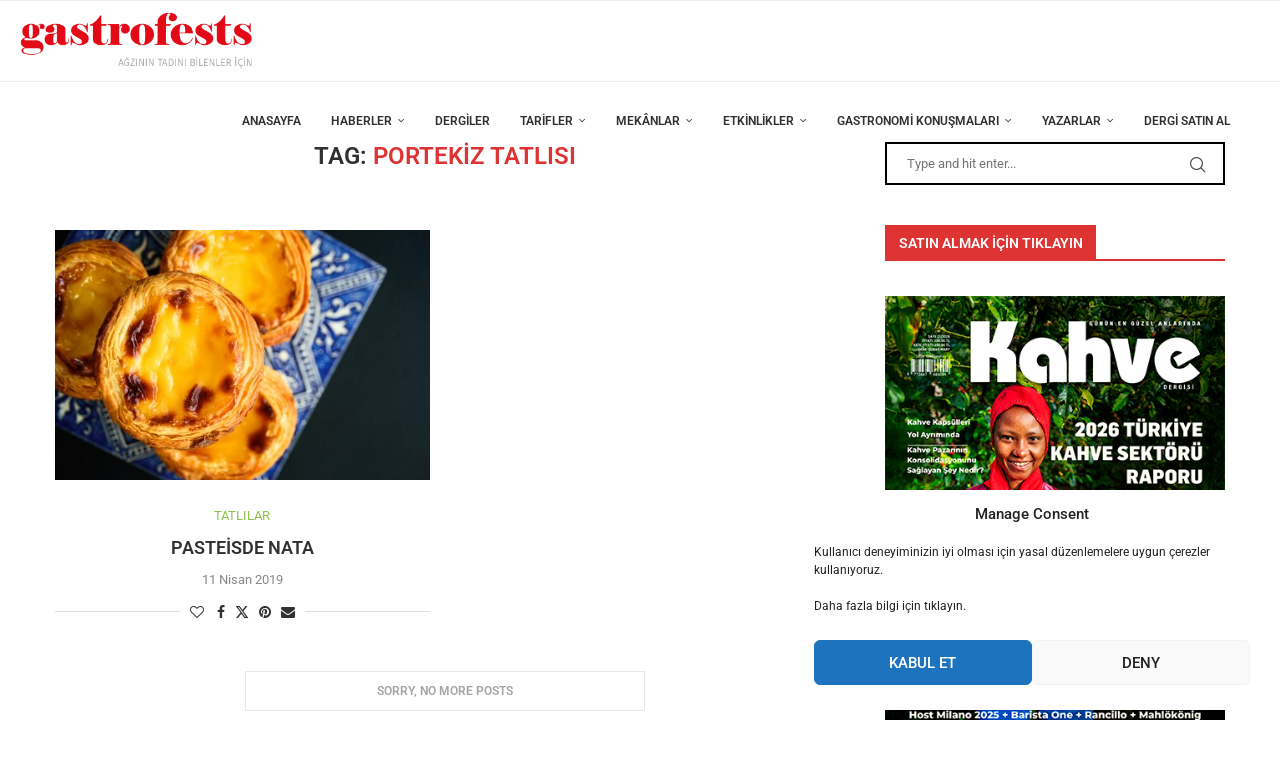

--- FILE ---
content_type: text/html; charset=UTF-8
request_url: https://www.gastrofests.com/tag/portekiz-tatlisi/
body_size: 34197
content:
<!DOCTYPE html>
<html lang="tr">
<head>
    <meta charset="UTF-8">
    <meta http-equiv="X-UA-Compatible" content="IE=edge">
    <meta name="viewport" content="width=device-width, initial-scale=1">
    <link rel="profile" href="https://gmpg.org/xfn/11" />
	        <link rel="shortcut icon" href="https://www.gastrofests.com/wp-content/uploads/2021/02/favicon-2.ico"
              type="image/x-icon"/>
        <link rel="apple-touch-icon" sizes="180x180" href="https://www.gastrofests.com/wp-content/uploads/2021/02/favicon-2.ico">
	    <link rel="alternate" type="application/rss+xml" title="Gastrofest RSS Feed"
          href="https://www.gastrofests.com/feed/"/>
    <link rel="alternate" type="application/atom+xml" title="Gastrofest Atom Feed"
          href="https://www.gastrofests.com/feed/atom/"/>
    <link rel="pingback" href="https://www.gastrofests.com/xmlrpc.php"/>
    <!--[if lt IE 9]>
	<script src="https://www.gastrofests.com/wp-content/themes/soledad/js/html5.js"></script>
	<![endif]-->
	<title>portekiz tatlısı &#8211; Gastrofest</title>
		<style>.elementor-add-section-area-button.penci-library-modal-btn:hover, .penci-library-modal-btn:hover{background: #6eb48c;opacity: 0.7}.elementor-add-section-area-button.penci-library-modal-btn, .penci-library-modal-btn {margin-left: 5px;background: #6eb48c;vertical-align: top;font-size: 0 !important;}.penci-library-modal-btn:before {content: '';width: 16px;height: 16px;background-image: url('https://www.gastrofests.com/wp-content/themes/soledad/images/penci-icon.png');background-position: center;background-size: contain;background-repeat: no-repeat;}#penci-library-modal .penci-elementor-template-library-template-name {text-align: right;flex: 1 0 0%;}</style>
	<meta name='robots' content='max-image-preview:large' />
	<style>img:is([sizes="auto" i], [sizes^="auto," i]) { contain-intrinsic-size: 3000px 1500px }</style>
	<link rel='dns-prefetch' href='//www.gastrofests.com' />
<link rel='dns-prefetch' href='//fonts.googleapis.com' />
<link rel="alternate" type="application/rss+xml" title="Gastrofest &raquo; akışı" href="https://www.gastrofests.com/feed/" />
<link rel="alternate" type="application/rss+xml" title="Gastrofest &raquo; yorum akışı" href="https://www.gastrofests.com/comments/feed/" />
<link rel="alternate" type="application/rss+xml" title="Gastrofest &raquo; portekiz tatlısı etiket akışı" href="https://www.gastrofests.com/tag/portekiz-tatlisi/feed/" />
<script type="text/javascript">
/* <![CDATA[ */
window._wpemojiSettings = {"baseUrl":"https:\/\/s.w.org\/images\/core\/emoji\/15.0.3\/72x72\/","ext":".png","svgUrl":"https:\/\/s.w.org\/images\/core\/emoji\/15.0.3\/svg\/","svgExt":".svg","source":{"concatemoji":"https:\/\/www.gastrofests.com\/wp-includes\/js\/wp-emoji-release.min.js?ver=6.7.4"}};
/*! This file is auto-generated */
!function(i,n){var o,s,e;function c(e){try{var t={supportTests:e,timestamp:(new Date).valueOf()};sessionStorage.setItem(o,JSON.stringify(t))}catch(e){}}function p(e,t,n){e.clearRect(0,0,e.canvas.width,e.canvas.height),e.fillText(t,0,0);var t=new Uint32Array(e.getImageData(0,0,e.canvas.width,e.canvas.height).data),r=(e.clearRect(0,0,e.canvas.width,e.canvas.height),e.fillText(n,0,0),new Uint32Array(e.getImageData(0,0,e.canvas.width,e.canvas.height).data));return t.every(function(e,t){return e===r[t]})}function u(e,t,n){switch(t){case"flag":return n(e,"\ud83c\udff3\ufe0f\u200d\u26a7\ufe0f","\ud83c\udff3\ufe0f\u200b\u26a7\ufe0f")?!1:!n(e,"\ud83c\uddfa\ud83c\uddf3","\ud83c\uddfa\u200b\ud83c\uddf3")&&!n(e,"\ud83c\udff4\udb40\udc67\udb40\udc62\udb40\udc65\udb40\udc6e\udb40\udc67\udb40\udc7f","\ud83c\udff4\u200b\udb40\udc67\u200b\udb40\udc62\u200b\udb40\udc65\u200b\udb40\udc6e\u200b\udb40\udc67\u200b\udb40\udc7f");case"emoji":return!n(e,"\ud83d\udc26\u200d\u2b1b","\ud83d\udc26\u200b\u2b1b")}return!1}function f(e,t,n){var r="undefined"!=typeof WorkerGlobalScope&&self instanceof WorkerGlobalScope?new OffscreenCanvas(300,150):i.createElement("canvas"),a=r.getContext("2d",{willReadFrequently:!0}),o=(a.textBaseline="top",a.font="600 32px Arial",{});return e.forEach(function(e){o[e]=t(a,e,n)}),o}function t(e){var t=i.createElement("script");t.src=e,t.defer=!0,i.head.appendChild(t)}"undefined"!=typeof Promise&&(o="wpEmojiSettingsSupports",s=["flag","emoji"],n.supports={everything:!0,everythingExceptFlag:!0},e=new Promise(function(e){i.addEventListener("DOMContentLoaded",e,{once:!0})}),new Promise(function(t){var n=function(){try{var e=JSON.parse(sessionStorage.getItem(o));if("object"==typeof e&&"number"==typeof e.timestamp&&(new Date).valueOf()<e.timestamp+604800&&"object"==typeof e.supportTests)return e.supportTests}catch(e){}return null}();if(!n){if("undefined"!=typeof Worker&&"undefined"!=typeof OffscreenCanvas&&"undefined"!=typeof URL&&URL.createObjectURL&&"undefined"!=typeof Blob)try{var e="postMessage("+f.toString()+"("+[JSON.stringify(s),u.toString(),p.toString()].join(",")+"));",r=new Blob([e],{type:"text/javascript"}),a=new Worker(URL.createObjectURL(r),{name:"wpTestEmojiSupports"});return void(a.onmessage=function(e){c(n=e.data),a.terminate(),t(n)})}catch(e){}c(n=f(s,u,p))}t(n)}).then(function(e){for(var t in e)n.supports[t]=e[t],n.supports.everything=n.supports.everything&&n.supports[t],"flag"!==t&&(n.supports.everythingExceptFlag=n.supports.everythingExceptFlag&&n.supports[t]);n.supports.everythingExceptFlag=n.supports.everythingExceptFlag&&!n.supports.flag,n.DOMReady=!1,n.readyCallback=function(){n.DOMReady=!0}}).then(function(){return e}).then(function(){var e;n.supports.everything||(n.readyCallback(),(e=n.source||{}).concatemoji?t(e.concatemoji):e.wpemoji&&e.twemoji&&(t(e.twemoji),t(e.wpemoji)))}))}((window,document),window._wpemojiSettings);
/* ]]> */
</script>
<style id='wp-emoji-styles-inline-css' type='text/css'>

	img.wp-smiley, img.emoji {
		display: inline !important;
		border: none !important;
		box-shadow: none !important;
		height: 1em !important;
		width: 1em !important;
		margin: 0 0.07em !important;
		vertical-align: -0.1em !important;
		background: none !important;
		padding: 0 !important;
	}
</style>
<link rel='stylesheet' id='wp-block-library-css' href='https://www.gastrofests.com/wp-includes/css/dist/block-library/style.min.css?ver=6.7.4' type='text/css' media='all' />
<style id='wp-block-library-theme-inline-css' type='text/css'>
.wp-block-audio :where(figcaption){color:#555;font-size:13px;text-align:center}.is-dark-theme .wp-block-audio :where(figcaption){color:#ffffffa6}.wp-block-audio{margin:0 0 1em}.wp-block-code{border:1px solid #ccc;border-radius:4px;font-family:Menlo,Consolas,monaco,monospace;padding:.8em 1em}.wp-block-embed :where(figcaption){color:#555;font-size:13px;text-align:center}.is-dark-theme .wp-block-embed :where(figcaption){color:#ffffffa6}.wp-block-embed{margin:0 0 1em}.blocks-gallery-caption{color:#555;font-size:13px;text-align:center}.is-dark-theme .blocks-gallery-caption{color:#ffffffa6}:root :where(.wp-block-image figcaption){color:#555;font-size:13px;text-align:center}.is-dark-theme :root :where(.wp-block-image figcaption){color:#ffffffa6}.wp-block-image{margin:0 0 1em}.wp-block-pullquote{border-bottom:4px solid;border-top:4px solid;color:currentColor;margin-bottom:1.75em}.wp-block-pullquote cite,.wp-block-pullquote footer,.wp-block-pullquote__citation{color:currentColor;font-size:.8125em;font-style:normal;text-transform:uppercase}.wp-block-quote{border-left:.25em solid;margin:0 0 1.75em;padding-left:1em}.wp-block-quote cite,.wp-block-quote footer{color:currentColor;font-size:.8125em;font-style:normal;position:relative}.wp-block-quote:where(.has-text-align-right){border-left:none;border-right:.25em solid;padding-left:0;padding-right:1em}.wp-block-quote:where(.has-text-align-center){border:none;padding-left:0}.wp-block-quote.is-large,.wp-block-quote.is-style-large,.wp-block-quote:where(.is-style-plain){border:none}.wp-block-search .wp-block-search__label{font-weight:700}.wp-block-search__button{border:1px solid #ccc;padding:.375em .625em}:where(.wp-block-group.has-background){padding:1.25em 2.375em}.wp-block-separator.has-css-opacity{opacity:.4}.wp-block-separator{border:none;border-bottom:2px solid;margin-left:auto;margin-right:auto}.wp-block-separator.has-alpha-channel-opacity{opacity:1}.wp-block-separator:not(.is-style-wide):not(.is-style-dots){width:100px}.wp-block-separator.has-background:not(.is-style-dots){border-bottom:none;height:1px}.wp-block-separator.has-background:not(.is-style-wide):not(.is-style-dots){height:2px}.wp-block-table{margin:0 0 1em}.wp-block-table td,.wp-block-table th{word-break:normal}.wp-block-table :where(figcaption){color:#555;font-size:13px;text-align:center}.is-dark-theme .wp-block-table :where(figcaption){color:#ffffffa6}.wp-block-video :where(figcaption){color:#555;font-size:13px;text-align:center}.is-dark-theme .wp-block-video :where(figcaption){color:#ffffffa6}.wp-block-video{margin:0 0 1em}:root :where(.wp-block-template-part.has-background){margin-bottom:0;margin-top:0;padding:1.25em 2.375em}
</style>
<style id='create-block-soledad-style-inline-css' type='text/css'>
.pchead-e-block {
    --pcborder-cl: #dedede;
    --pcaccent-cl: #6eb48c;
}
.heading1-style-1 > h1,
.heading2-style-1 > h2,
.heading3-style-1 > h3,
.heading4-style-1 > h4,
.heading5-style-1 > h5,
.heading1-style-2 > h1,
.heading2-style-2 > h2,
.heading3-style-2 > h3,
.heading4-style-2 > h4,
.heading5-style-2 > h5 {
    padding-bottom: 8px;
    border-bottom: 1px solid var(--pcborder-cl);
    overflow: hidden;
}
.heading1-style-2 > h1,
.heading2-style-2 > h2,
.heading3-style-2 > h3,
.heading4-style-2 > h4,
.heading5-style-2 > h5 {
    border-bottom-width: 0;
    position: relative;
}
.heading1-style-2 > h1:before,
.heading2-style-2 > h2:before,
.heading3-style-2 > h3:before,
.heading4-style-2 > h4:before,
.heading5-style-2 > h5:before {
    content: '';
    width: 50px;
    height: 2px;
    bottom: 0;
    left: 0;
    z-index: 2;
    background: var(--pcaccent-cl);
    position: absolute;
}
.heading1-style-2 > h1:after,
.heading2-style-2 > h2:after,
.heading3-style-2 > h3:after,
.heading4-style-2 > h4:after,
.heading5-style-2 > h5:after {
    content: '';
    width: 100%;
    height: 2px;
    bottom: 0;
    left: 20px;
    z-index: 1;
    background: var(--pcborder-cl);
    position: absolute;
}
.heading1-style-3 > h1,
.heading2-style-3 > h2,
.heading3-style-3 > h3,
.heading4-style-3 > h4,
.heading5-style-3 > h5,
.heading1-style-4 > h1,
.heading2-style-4 > h2,
.heading3-style-4 > h3,
.heading4-style-4 > h4,
.heading5-style-4 > h5 {
    position: relative;
    padding-left: 20px;
}
.heading1-style-3 > h1:before,
.heading2-style-3 > h2:before,
.heading3-style-3 > h3:before,
.heading4-style-3 > h4:before,
.heading5-style-3 > h5:before,
.heading1-style-4 > h1:before,
.heading2-style-4 > h2:before,
.heading3-style-4 > h3:before,
.heading4-style-4 > h4:before,
.heading5-style-4 > h5:before {
    width: 10px;
    height: 100%;
    content: '';
    position: absolute;
    top: 0;
    left: 0;
    bottom: 0;
    background: var(--pcaccent-cl);
}
.heading1-style-4 > h1,
.heading2-style-4 > h2,
.heading3-style-4 > h3,
.heading4-style-4 > h4,
.heading5-style-4 > h5 {
    padding: 10px 20px;
    background: #f1f1f1;
}
.heading1-style-5 > h1,
.heading2-style-5 > h2,
.heading3-style-5 > h3,
.heading4-style-5 > h4,
.heading5-style-5 > h5 {
    position: relative;
    z-index: 1;
}
.heading1-style-5 > h1:before,
.heading2-style-5 > h2:before,
.heading3-style-5 > h3:before,
.heading4-style-5 > h4:before,
.heading5-style-5 > h5:before {
    content: "";
    position: absolute;
    left: 0;
    bottom: 0;
    width: 200px;
    height: 50%;
    transform: skew(-25deg) translateX(0);
    background: var(--pcaccent-cl);
    z-index: -1;
    opacity: 0.4;
}
.heading1-style-6 > h1,
.heading2-style-6 > h2,
.heading3-style-6 > h3,
.heading4-style-6 > h4,
.heading5-style-6 > h5 {
    text-decoration: underline;
    text-underline-offset: 2px;
    text-decoration-thickness: 4px;
    text-decoration-color: var(--pcaccent-cl);
}
</style>
<style id='classic-theme-styles-inline-css' type='text/css'>
/*! This file is auto-generated */
.wp-block-button__link{color:#fff;background-color:#32373c;border-radius:9999px;box-shadow:none;text-decoration:none;padding:calc(.667em + 2px) calc(1.333em + 2px);font-size:1.125em}.wp-block-file__button{background:#32373c;color:#fff;text-decoration:none}
</style>
<style id='global-styles-inline-css' type='text/css'>
:root{--wp--preset--aspect-ratio--square: 1;--wp--preset--aspect-ratio--4-3: 4/3;--wp--preset--aspect-ratio--3-4: 3/4;--wp--preset--aspect-ratio--3-2: 3/2;--wp--preset--aspect-ratio--2-3: 2/3;--wp--preset--aspect-ratio--16-9: 16/9;--wp--preset--aspect-ratio--9-16: 9/16;--wp--preset--color--black: #000000;--wp--preset--color--cyan-bluish-gray: #abb8c3;--wp--preset--color--white: #ffffff;--wp--preset--color--pale-pink: #f78da7;--wp--preset--color--vivid-red: #cf2e2e;--wp--preset--color--luminous-vivid-orange: #ff6900;--wp--preset--color--luminous-vivid-amber: #fcb900;--wp--preset--color--light-green-cyan: #7bdcb5;--wp--preset--color--vivid-green-cyan: #00d084;--wp--preset--color--pale-cyan-blue: #8ed1fc;--wp--preset--color--vivid-cyan-blue: #0693e3;--wp--preset--color--vivid-purple: #9b51e0;--wp--preset--gradient--vivid-cyan-blue-to-vivid-purple: linear-gradient(135deg,rgba(6,147,227,1) 0%,rgb(155,81,224) 100%);--wp--preset--gradient--light-green-cyan-to-vivid-green-cyan: linear-gradient(135deg,rgb(122,220,180) 0%,rgb(0,208,130) 100%);--wp--preset--gradient--luminous-vivid-amber-to-luminous-vivid-orange: linear-gradient(135deg,rgba(252,185,0,1) 0%,rgba(255,105,0,1) 100%);--wp--preset--gradient--luminous-vivid-orange-to-vivid-red: linear-gradient(135deg,rgba(255,105,0,1) 0%,rgb(207,46,46) 100%);--wp--preset--gradient--very-light-gray-to-cyan-bluish-gray: linear-gradient(135deg,rgb(238,238,238) 0%,rgb(169,184,195) 100%);--wp--preset--gradient--cool-to-warm-spectrum: linear-gradient(135deg,rgb(74,234,220) 0%,rgb(151,120,209) 20%,rgb(207,42,186) 40%,rgb(238,44,130) 60%,rgb(251,105,98) 80%,rgb(254,248,76) 100%);--wp--preset--gradient--blush-light-purple: linear-gradient(135deg,rgb(255,206,236) 0%,rgb(152,150,240) 100%);--wp--preset--gradient--blush-bordeaux: linear-gradient(135deg,rgb(254,205,165) 0%,rgb(254,45,45) 50%,rgb(107,0,62) 100%);--wp--preset--gradient--luminous-dusk: linear-gradient(135deg,rgb(255,203,112) 0%,rgb(199,81,192) 50%,rgb(65,88,208) 100%);--wp--preset--gradient--pale-ocean: linear-gradient(135deg,rgb(255,245,203) 0%,rgb(182,227,212) 50%,rgb(51,167,181) 100%);--wp--preset--gradient--electric-grass: linear-gradient(135deg,rgb(202,248,128) 0%,rgb(113,206,126) 100%);--wp--preset--gradient--midnight: linear-gradient(135deg,rgb(2,3,129) 0%,rgb(40,116,252) 100%);--wp--preset--font-size--small: 12px;--wp--preset--font-size--medium: 20px;--wp--preset--font-size--large: 32px;--wp--preset--font-size--x-large: 42px;--wp--preset--font-size--normal: 14px;--wp--preset--font-size--huge: 42px;--wp--preset--spacing--20: 0.44rem;--wp--preset--spacing--30: 0.67rem;--wp--preset--spacing--40: 1rem;--wp--preset--spacing--50: 1.5rem;--wp--preset--spacing--60: 2.25rem;--wp--preset--spacing--70: 3.38rem;--wp--preset--spacing--80: 5.06rem;--wp--preset--shadow--natural: 6px 6px 9px rgba(0, 0, 0, 0.2);--wp--preset--shadow--deep: 12px 12px 50px rgba(0, 0, 0, 0.4);--wp--preset--shadow--sharp: 6px 6px 0px rgba(0, 0, 0, 0.2);--wp--preset--shadow--outlined: 6px 6px 0px -3px rgba(255, 255, 255, 1), 6px 6px rgba(0, 0, 0, 1);--wp--preset--shadow--crisp: 6px 6px 0px rgba(0, 0, 0, 1);}:where(.is-layout-flex){gap: 0.5em;}:where(.is-layout-grid){gap: 0.5em;}body .is-layout-flex{display: flex;}.is-layout-flex{flex-wrap: wrap;align-items: center;}.is-layout-flex > :is(*, div){margin: 0;}body .is-layout-grid{display: grid;}.is-layout-grid > :is(*, div){margin: 0;}:where(.wp-block-columns.is-layout-flex){gap: 2em;}:where(.wp-block-columns.is-layout-grid){gap: 2em;}:where(.wp-block-post-template.is-layout-flex){gap: 1.25em;}:where(.wp-block-post-template.is-layout-grid){gap: 1.25em;}.has-black-color{color: var(--wp--preset--color--black) !important;}.has-cyan-bluish-gray-color{color: var(--wp--preset--color--cyan-bluish-gray) !important;}.has-white-color{color: var(--wp--preset--color--white) !important;}.has-pale-pink-color{color: var(--wp--preset--color--pale-pink) !important;}.has-vivid-red-color{color: var(--wp--preset--color--vivid-red) !important;}.has-luminous-vivid-orange-color{color: var(--wp--preset--color--luminous-vivid-orange) !important;}.has-luminous-vivid-amber-color{color: var(--wp--preset--color--luminous-vivid-amber) !important;}.has-light-green-cyan-color{color: var(--wp--preset--color--light-green-cyan) !important;}.has-vivid-green-cyan-color{color: var(--wp--preset--color--vivid-green-cyan) !important;}.has-pale-cyan-blue-color{color: var(--wp--preset--color--pale-cyan-blue) !important;}.has-vivid-cyan-blue-color{color: var(--wp--preset--color--vivid-cyan-blue) !important;}.has-vivid-purple-color{color: var(--wp--preset--color--vivid-purple) !important;}.has-black-background-color{background-color: var(--wp--preset--color--black) !important;}.has-cyan-bluish-gray-background-color{background-color: var(--wp--preset--color--cyan-bluish-gray) !important;}.has-white-background-color{background-color: var(--wp--preset--color--white) !important;}.has-pale-pink-background-color{background-color: var(--wp--preset--color--pale-pink) !important;}.has-vivid-red-background-color{background-color: var(--wp--preset--color--vivid-red) !important;}.has-luminous-vivid-orange-background-color{background-color: var(--wp--preset--color--luminous-vivid-orange) !important;}.has-luminous-vivid-amber-background-color{background-color: var(--wp--preset--color--luminous-vivid-amber) !important;}.has-light-green-cyan-background-color{background-color: var(--wp--preset--color--light-green-cyan) !important;}.has-vivid-green-cyan-background-color{background-color: var(--wp--preset--color--vivid-green-cyan) !important;}.has-pale-cyan-blue-background-color{background-color: var(--wp--preset--color--pale-cyan-blue) !important;}.has-vivid-cyan-blue-background-color{background-color: var(--wp--preset--color--vivid-cyan-blue) !important;}.has-vivid-purple-background-color{background-color: var(--wp--preset--color--vivid-purple) !important;}.has-black-border-color{border-color: var(--wp--preset--color--black) !important;}.has-cyan-bluish-gray-border-color{border-color: var(--wp--preset--color--cyan-bluish-gray) !important;}.has-white-border-color{border-color: var(--wp--preset--color--white) !important;}.has-pale-pink-border-color{border-color: var(--wp--preset--color--pale-pink) !important;}.has-vivid-red-border-color{border-color: var(--wp--preset--color--vivid-red) !important;}.has-luminous-vivid-orange-border-color{border-color: var(--wp--preset--color--luminous-vivid-orange) !important;}.has-luminous-vivid-amber-border-color{border-color: var(--wp--preset--color--luminous-vivid-amber) !important;}.has-light-green-cyan-border-color{border-color: var(--wp--preset--color--light-green-cyan) !important;}.has-vivid-green-cyan-border-color{border-color: var(--wp--preset--color--vivid-green-cyan) !important;}.has-pale-cyan-blue-border-color{border-color: var(--wp--preset--color--pale-cyan-blue) !important;}.has-vivid-cyan-blue-border-color{border-color: var(--wp--preset--color--vivid-cyan-blue) !important;}.has-vivid-purple-border-color{border-color: var(--wp--preset--color--vivid-purple) !important;}.has-vivid-cyan-blue-to-vivid-purple-gradient-background{background: var(--wp--preset--gradient--vivid-cyan-blue-to-vivid-purple) !important;}.has-light-green-cyan-to-vivid-green-cyan-gradient-background{background: var(--wp--preset--gradient--light-green-cyan-to-vivid-green-cyan) !important;}.has-luminous-vivid-amber-to-luminous-vivid-orange-gradient-background{background: var(--wp--preset--gradient--luminous-vivid-amber-to-luminous-vivid-orange) !important;}.has-luminous-vivid-orange-to-vivid-red-gradient-background{background: var(--wp--preset--gradient--luminous-vivid-orange-to-vivid-red) !important;}.has-very-light-gray-to-cyan-bluish-gray-gradient-background{background: var(--wp--preset--gradient--very-light-gray-to-cyan-bluish-gray) !important;}.has-cool-to-warm-spectrum-gradient-background{background: var(--wp--preset--gradient--cool-to-warm-spectrum) !important;}.has-blush-light-purple-gradient-background{background: var(--wp--preset--gradient--blush-light-purple) !important;}.has-blush-bordeaux-gradient-background{background: var(--wp--preset--gradient--blush-bordeaux) !important;}.has-luminous-dusk-gradient-background{background: var(--wp--preset--gradient--luminous-dusk) !important;}.has-pale-ocean-gradient-background{background: var(--wp--preset--gradient--pale-ocean) !important;}.has-electric-grass-gradient-background{background: var(--wp--preset--gradient--electric-grass) !important;}.has-midnight-gradient-background{background: var(--wp--preset--gradient--midnight) !important;}.has-small-font-size{font-size: var(--wp--preset--font-size--small) !important;}.has-medium-font-size{font-size: var(--wp--preset--font-size--medium) !important;}.has-large-font-size{font-size: var(--wp--preset--font-size--large) !important;}.has-x-large-font-size{font-size: var(--wp--preset--font-size--x-large) !important;}
:where(.wp-block-post-template.is-layout-flex){gap: 1.25em;}:where(.wp-block-post-template.is-layout-grid){gap: 1.25em;}
:where(.wp-block-columns.is-layout-flex){gap: 2em;}:where(.wp-block-columns.is-layout-grid){gap: 2em;}
:root :where(.wp-block-pullquote){font-size: 1.5em;line-height: 1.6;}
</style>
<link rel='stylesheet' id='contact-form-7-css' href='https://www.gastrofests.com/wp-content/plugins/contact-form-7/includes/css/styles.css?ver=6.1.2' type='text/css' media='all' />
<link rel='stylesheet' id='cmplz-general-css' href='https://www.gastrofests.com/wp-content/plugins/complianz-gdpr/assets/css/cookieblocker.min.css?ver=1761508481' type='text/css' media='all' />
<link rel='stylesheet' id='penci-fonts-css' href='https://fonts.googleapis.com/css?family=Roboto%3A300%2C300italic%2C400%2C400italic%2C500%2C500italic%2C700%2C700italic%2C800%2C800italic%7CLato%3A300%2C300italic%2C400%2C400italic%2C500%2C500italic%2C600%2C600italic%2C700%2C700italic%2C800%2C800italic%26subset%3Dlatin%2Ccyrillic%2Ccyrillic-ext%2Cgreek%2Cgreek-ext%2Clatin-ext&#038;display=swap&#038;ver=8.4.8' type='text/css' media='all' />
<link rel='stylesheet' id='penci-main-style-css' href='https://www.gastrofests.com/wp-content/themes/soledad/main.css?ver=8.4.8' type='text/css' media='all' />
<link rel='stylesheet' id='penci-swiper-bundle-css' href='https://www.gastrofests.com/wp-content/themes/soledad/css/swiper-bundle.min.css?ver=8.4.8' type='text/css' media='all' />
<link rel='stylesheet' id='penci-font-awesomeold-css' href='https://www.gastrofests.com/wp-content/themes/soledad/css/font-awesome.4.7.0.swap.min.css?ver=4.7.0' type='text/css' media='all' />
<link rel='stylesheet' id='penci_icon-css' href='https://www.gastrofests.com/wp-content/themes/soledad/css/penci-icon.css?ver=8.4.8' type='text/css' media='all' />
<link rel='stylesheet' id='penci_style-css' href='https://www.gastrofests.com/wp-content/themes/soledad/style.css?ver=8.4.8' type='text/css' media='all' />
<link rel='stylesheet' id='penci_social_counter-css' href='https://www.gastrofests.com/wp-content/themes/soledad/css/social-counter.css?ver=8.4.8' type='text/css' media='all' />
<link rel='stylesheet' id='elementor-icons-css' href='https://www.gastrofests.com/wp-content/plugins/elementor/assets/lib/eicons/css/elementor-icons.min.css?ver=5.44.0' type='text/css' media='all' />
<link rel='stylesheet' id='elementor-frontend-css' href='https://www.gastrofests.com/wp-content/plugins/elementor/assets/css/frontend.min.css?ver=3.32.5' type='text/css' media='all' />
<link rel='stylesheet' id='elementor-post-1162-css' href='https://www.gastrofests.com/wp-content/uploads/elementor/css/post-1162.css?ver=1761150280' type='text/css' media='all' />
<link rel='stylesheet' id='elementor-gf-local-roboto-css' href='https://www.gastrofests.com/wp-content/uploads/elementor/google-fonts/css/roboto.css?ver=1742252213' type='text/css' media='all' />
<link rel='stylesheet' id='elementor-gf-local-robotoslab-css' href='https://www.gastrofests.com/wp-content/uploads/elementor/google-fonts/css/robotoslab.css?ver=1742252218' type='text/css' media='all' />
<script type="text/javascript" src="https://www.gastrofests.com/wp-includes/js/jquery/jquery.min.js?ver=3.7.1" id="jquery-core-js"></script>
<script type="text/javascript" src="https://www.gastrofests.com/wp-includes/js/jquery/jquery-migrate.min.js?ver=3.4.1" id="jquery-migrate-js"></script>
<link rel="https://api.w.org/" href="https://www.gastrofests.com/wp-json/" /><link rel="alternate" title="JSON" type="application/json" href="https://www.gastrofests.com/wp-json/wp/v2/tags/1500" /><link rel="EditURI" type="application/rsd+xml" title="RSD" href="https://www.gastrofests.com/xmlrpc.php?rsd" />
<meta name="generator" content="WordPress 6.7.4" />
			<style>.cmplz-hidden {
					display: none !important;
				}</style><style id="penci-custom-style" type="text/css">body{ --pcbg-cl: #fff; --pctext-cl: #313131; --pcborder-cl: #dedede; --pcheading-cl: #313131; --pcmeta-cl: #888888; --pcaccent-cl: #6eb48c; --pcbody-font: 'PT Serif', serif; --pchead-font: 'Raleway', sans-serif; --pchead-wei: bold; --pcava_bdr:10px;--pcajs_fvw:470px;--pcajs_fvmw:220px; } .single.penci-body-single-style-5 #header, .single.penci-body-single-style-6 #header, .single.penci-body-single-style-10 #header, .single.penci-body-single-style-5 .pc-wrapbuilder-header, .single.penci-body-single-style-6 .pc-wrapbuilder-header, .single.penci-body-single-style-10 .pc-wrapbuilder-header { --pchd-mg: 40px; } .fluid-width-video-wrapper > div { position: absolute; left: 0; right: 0; top: 0; width: 100%; height: 100%; } .yt-video-place { position: relative; text-align: center; } .yt-video-place.embed-responsive .start-video { display: block; top: 0; left: 0; bottom: 0; right: 0; position: absolute; transform: none; } .yt-video-place.embed-responsive .start-video img { margin: 0; padding: 0; top: 50%; display: inline-block; position: absolute; left: 50%; transform: translate(-50%, -50%); width: 68px; height: auto; } .mfp-bg { top: 0; left: 0; width: 100%; height: 100%; z-index: 9999999; overflow: hidden; position: fixed; background: #0b0b0b; opacity: .8; filter: alpha(opacity=80) } .mfp-wrap { top: 0; left: 0; width: 100%; height: 100%; z-index: 9999999; position: fixed; outline: none !important; -webkit-backface-visibility: hidden } .penci-megamenu .penci-image-holder:before{ padding-top: 135.4%; } body { --pchead-font: 'Roboto', sans-serif; } body { --pcbody-font: 'Roboto', sans-serif; } p{ line-height: 1.8; } #main #bbpress-forums .bbp-login-form fieldset.bbp-form select, #main #bbpress-forums .bbp-login-form .bbp-form input[type="password"], #main #bbpress-forums .bbp-login-form .bbp-form input[type="text"], .penci-login-register input[type="email"], .penci-login-register input[type="text"], .penci-login-register input[type="password"], .penci-login-register input[type="number"], body, textarea, #respond textarea, .widget input[type="text"], .widget input[type="email"], .widget input[type="date"], .widget input[type="number"], .wpcf7 textarea, .mc4wp-form input, #respond input, div.wpforms-container .wpforms-form.wpforms-form input[type=date], div.wpforms-container .wpforms-form.wpforms-form input[type=datetime], div.wpforms-container .wpforms-form.wpforms-form input[type=datetime-local], div.wpforms-container .wpforms-form.wpforms-form input[type=email], div.wpforms-container .wpforms-form.wpforms-form input[type=month], div.wpforms-container .wpforms-form.wpforms-form input[type=number], div.wpforms-container .wpforms-form.wpforms-form input[type=password], div.wpforms-container .wpforms-form.wpforms-form input[type=range], div.wpforms-container .wpforms-form.wpforms-form input[type=search], div.wpforms-container .wpforms-form.wpforms-form input[type=tel], div.wpforms-container .wpforms-form.wpforms-form input[type=text], div.wpforms-container .wpforms-form.wpforms-form input[type=time], div.wpforms-container .wpforms-form.wpforms-form input[type=url], div.wpforms-container .wpforms-form.wpforms-form input[type=week], div.wpforms-container .wpforms-form.wpforms-form select, div.wpforms-container .wpforms-form.wpforms-form textarea, .wpcf7 input, form.pc-searchform input.search-input, ul.homepage-featured-boxes .penci-fea-in h4, .widget.widget_categories ul li span.category-item-count, .about-widget .about-me-heading, .widget ul.side-newsfeed li .side-item .side-item-text .side-item-meta { font-weight: normal } .header-slogan .header-slogan-text{ font-family: 'Lato', sans-serif; } .penci-hide-tagupdated{ display: none !important; } .header-slogan .header-slogan-text { font-style:normal; } .header-slogan .header-slogan-text { font-weight:500; } .header-slogan .header-slogan-text { font-size:12px; } body { --pchead-wei: 600; } .featured-area .penci-image-holder, .featured-area .penci-slider4-overlay, .featured-area .penci-slide-overlay .overlay-link, .featured-style-29 .featured-slider-overlay, .penci-slider38-overlay{ border-radius: ; -webkit-border-radius: ; } .penci-featured-content-right:before{ border-top-right-radius: ; border-bottom-right-radius: ; } .penci-flat-overlay .penci-slide-overlay .penci-mag-featured-content:before{ border-bottom-left-radius: ; border-bottom-right-radius: ; } .container-single .post-image{ border-radius: ; -webkit-border-radius: ; } .penci-mega-thumbnail .penci-image-holder{ border-radius: ; -webkit-border-radius: ; } body.penci-body-boxed { background-repeat:repeat; } body.penci-body-boxed { background-attachment:scroll; } body.penci-body-boxed { background-size:auto; } #header .inner-header .container { padding:30px 0; } body{ --pcaccent-cl: #dd3333; } .penci-menuhbg-toggle:hover .lines-button:after, .penci-menuhbg-toggle:hover .penci-lines:before, .penci-menuhbg-toggle:hover .penci-lines:after,.tags-share-box.tags-share-box-s2 .post-share-plike,.penci-video_playlist .penci-playlist-title,.pencisc-column-2.penci-video_playlist .penci-video-nav .playlist-panel-item, .pencisc-column-1.penci-video_playlist .penci-video-nav .playlist-panel-item,.penci-video_playlist .penci-custom-scroll::-webkit-scrollbar-thumb, .pencisc-button, .post-entry .pencisc-button, .penci-dropcap-box, .penci-dropcap-circle, .penci-login-register input[type="submit"]:hover, .penci-ld .penci-ldin:before, .penci-ldspinner > div{ background: #dd3333; } a, .post-entry .penci-portfolio-filter ul li a:hover, .penci-portfolio-filter ul li a:hover, .penci-portfolio-filter ul li.active a, .post-entry .penci-portfolio-filter ul li.active a, .penci-countdown .countdown-amount, .archive-box h1, .post-entry a, .container.penci-breadcrumb span a:hover,.container.penci-breadcrumb a:hover, .post-entry blockquote:before, .post-entry blockquote cite, .post-entry blockquote .author, .wpb_text_column blockquote:before, .wpb_text_column blockquote cite, .wpb_text_column blockquote .author, .penci-pagination a:hover, ul.penci-topbar-menu > li a:hover, div.penci-topbar-menu > ul > li a:hover, .penci-recipe-heading a.penci-recipe-print,.penci-review-metas .penci-review-btnbuy, .main-nav-social a:hover, .widget-social .remove-circle a:hover i, .penci-recipe-index .cat > a.penci-cat-name, #bbpress-forums li.bbp-body ul.forum li.bbp-forum-info a:hover, #bbpress-forums li.bbp-body ul.topic li.bbp-topic-title a:hover, #bbpress-forums li.bbp-body ul.forum li.bbp-forum-info .bbp-forum-content a, #bbpress-forums li.bbp-body ul.topic p.bbp-topic-meta a, #bbpress-forums .bbp-breadcrumb a:hover, #bbpress-forums .bbp-forum-freshness a:hover, #bbpress-forums .bbp-topic-freshness a:hover, #buddypress ul.item-list li div.item-title a, #buddypress ul.item-list li h4 a, #buddypress .activity-header a:first-child, #buddypress .comment-meta a:first-child, #buddypress .acomment-meta a:first-child, div.bbp-template-notice a:hover, .penci-menu-hbg .menu li a .indicator:hover, .penci-menu-hbg .menu li a:hover, #sidebar-nav .menu li a:hover, .penci-rlt-popup .rltpopup-meta .rltpopup-title:hover, .penci-video_playlist .penci-video-playlist-item .penci-video-title:hover, .penci_list_shortcode li:before, .penci-dropcap-box-outline, .penci-dropcap-circle-outline, .penci-dropcap-regular, .penci-dropcap-bold{ color: #dd3333; } .penci-home-popular-post ul.slick-dots li button:hover, .penci-home-popular-post ul.slick-dots li.slick-active button, .post-entry blockquote .author span:after, .error-image:after, .error-404 .go-back-home a:after, .penci-header-signup-form, .woocommerce span.onsale, .woocommerce #respond input#submit:hover, .woocommerce a.button:hover, .woocommerce button.button:hover, .woocommerce input.button:hover, .woocommerce nav.woocommerce-pagination ul li span.current, .woocommerce div.product .entry-summary div[itemprop="description"]:before, .woocommerce div.product .entry-summary div[itemprop="description"] blockquote .author span:after, .woocommerce div.product .woocommerce-tabs #tab-description blockquote .author span:after, .woocommerce #respond input#submit.alt:hover, .woocommerce a.button.alt:hover, .woocommerce button.button.alt:hover, .woocommerce input.button.alt:hover, .pcheader-icon.shoping-cart-icon > a > span, #penci-demobar .buy-button, #penci-demobar .buy-button:hover, .penci-recipe-heading a.penci-recipe-print:hover,.penci-review-metas .penci-review-btnbuy:hover, .penci-review-process span, .penci-review-score-total, #navigation.menu-style-2 ul.menu ul.sub-menu:before, #navigation.menu-style-2 .menu ul ul.sub-menu:before, .penci-go-to-top-floating, .post-entry.blockquote-style-2 blockquote:before, #bbpress-forums #bbp-search-form .button, #bbpress-forums #bbp-search-form .button:hover, .wrapper-boxed .bbp-pagination-links span.current, #bbpress-forums #bbp_reply_submit:hover, #bbpress-forums #bbp_topic_submit:hover,#main .bbp-login-form .bbp-submit-wrapper button[type="submit"]:hover, #buddypress .dir-search input[type=submit], #buddypress .groups-members-search input[type=submit], #buddypress button:hover, #buddypress a.button:hover, #buddypress a.button:focus, #buddypress input[type=button]:hover, #buddypress input[type=reset]:hover, #buddypress ul.button-nav li a:hover, #buddypress ul.button-nav li.current a, #buddypress div.generic-button a:hover, #buddypress .comment-reply-link:hover, #buddypress input[type=submit]:hover, #buddypress div.pagination .pagination-links .current, #buddypress div.item-list-tabs ul li.selected a, #buddypress div.item-list-tabs ul li.current a, #buddypress div.item-list-tabs ul li a:hover, #buddypress table.notifications thead tr, #buddypress table.notifications-settings thead tr, #buddypress table.profile-settings thead tr, #buddypress table.profile-fields thead tr, #buddypress table.wp-profile-fields thead tr, #buddypress table.messages-notices thead tr, #buddypress table.forum thead tr, #buddypress input[type=submit] { background-color: #dd3333; } .penci-pagination ul.page-numbers li span.current, #comments_pagination span { color: #fff; background: #dd3333; border-color: #dd3333; } .footer-instagram h4.footer-instagram-title > span:before, .woocommerce nav.woocommerce-pagination ul li span.current, .penci-pagination.penci-ajax-more a.penci-ajax-more-button:hover, .penci-recipe-heading a.penci-recipe-print:hover,.penci-review-metas .penci-review-btnbuy:hover, .home-featured-cat-content.style-14 .magcat-padding:before, .wrapper-boxed .bbp-pagination-links span.current, #buddypress .dir-search input[type=submit], #buddypress .groups-members-search input[type=submit], #buddypress button:hover, #buddypress a.button:hover, #buddypress a.button:focus, #buddypress input[type=button]:hover, #buddypress input[type=reset]:hover, #buddypress ul.button-nav li a:hover, #buddypress ul.button-nav li.current a, #buddypress div.generic-button a:hover, #buddypress .comment-reply-link:hover, #buddypress input[type=submit]:hover, #buddypress div.pagination .pagination-links .current, #buddypress input[type=submit], form.pc-searchform.penci-hbg-search-form input.search-input:hover, form.pc-searchform.penci-hbg-search-form input.search-input:focus, .penci-dropcap-box-outline, .penci-dropcap-circle-outline { border-color: #dd3333; } .woocommerce .woocommerce-error, .woocommerce .woocommerce-info, .woocommerce .woocommerce-message { border-top-color: #dd3333; } .penci-slider ol.penci-control-nav li a.penci-active, .penci-slider ol.penci-control-nav li a:hover, .penci-related-carousel .penci-owl-dot.active span, .penci-owl-carousel-slider .penci-owl-dot.active span{ border-color: #dd3333; background-color: #dd3333; } .woocommerce .woocommerce-message:before, .woocommerce form.checkout table.shop_table .order-total .amount, .woocommerce ul.products li.product .price ins, .woocommerce ul.products li.product .price, .woocommerce div.product p.price ins, .woocommerce div.product span.price ins, .woocommerce div.product p.price, .woocommerce div.product .entry-summary div[itemprop="description"] blockquote:before, .woocommerce div.product .woocommerce-tabs #tab-description blockquote:before, .woocommerce div.product .entry-summary div[itemprop="description"] blockquote cite, .woocommerce div.product .entry-summary div[itemprop="description"] blockquote .author, .woocommerce div.product .woocommerce-tabs #tab-description blockquote cite, .woocommerce div.product .woocommerce-tabs #tab-description blockquote .author, .woocommerce div.product .product_meta > span a:hover, .woocommerce div.product .woocommerce-tabs ul.tabs li.active, .woocommerce ul.cart_list li .amount, .woocommerce ul.product_list_widget li .amount, .woocommerce table.shop_table td.product-name a:hover, .woocommerce table.shop_table td.product-price span, .woocommerce table.shop_table td.product-subtotal span, .woocommerce-cart .cart-collaterals .cart_totals table td .amount, .woocommerce .woocommerce-info:before, .woocommerce div.product span.price, .penci-container-inside.penci-breadcrumb span a:hover,.penci-container-inside.penci-breadcrumb a:hover { color: #dd3333; } .standard-content .penci-more-link.penci-more-link-button a.more-link, .penci-readmore-btn.penci-btn-make-button a, .penci-featured-cat-seemore.penci-btn-make-button a{ background-color: #dd3333; color: #fff; } .penci-vernav-toggle:before{ border-top-color: #dd3333; color: #fff; } .penci-top-bar, .penci-topbar-trending .penci-owl-carousel .owl-item, ul.penci-topbar-menu ul.sub-menu, div.penci-topbar-menu > ul ul.sub-menu, .pctopbar-login-btn .pclogin-sub{ background-color: #111111; } .headline-title.nticker-style-3:after{ border-color: #111111; } .headline-title { background-color: #8bc34a; } .headline-title.nticker-style-2:after, .headline-title.nticker-style-4:after{ border-color: #8bc34a; } a.penci-topbar-post-title:hover { color: #8bc34a; } a.penci-topbar-post-title { text-transform: none; } ul.penci-topbar-menu > li a:hover, div.penci-topbar-menu > ul > li a:hover { color: #8bc34a; } .penci-topbar-social a:hover { color: #8bc34a; } #penci-login-popup:before{ opacity: ; } #navigation ul.menu > li > a:before, #navigation .menu > ul > li > a:before{ content: none; } .header-slogan .header-slogan-text:before, .header-slogan .header-slogan-text:after{ content: none; } #navigation .menu > li > a:hover, #navigation .menu li.current-menu-item > a, #navigation .menu > li.current_page_item > a, #navigation .menu > li:hover > a, #navigation .menu > li.current-menu-ancestor > a, #navigation .menu > li.current-menu-item > a, #navigation .menu .sub-menu li a:hover, #navigation .menu .sub-menu li.current-menu-item > a, #navigation .sub-menu li:hover > a { color: #dd3333; } #navigation ul.menu > li > a:before, #navigation .menu > ul > li > a:before { background: #dd3333; } #navigation .menu ul.sub-menu li .pcmis-2 .penci-mega-post a:hover, #navigation .penci-megamenu .penci-mega-child-categories a.cat-active, #navigation .menu .penci-megamenu .penci-mega-child-categories a:hover, #navigation .menu .penci-megamenu .penci-mega-latest-posts .penci-mega-post a:hover { color: #dd3333; } #navigation .penci-megamenu .penci-mega-thumbnail .mega-cat-name { background: #dd3333; } #navigation ul.menu > li > a, #navigation .menu > ul > li > a { font-size: 12px; } #navigation ul.menu ul.sub-menu li > a, #navigation .penci-megamenu .penci-mega-child-categories a, #navigation .penci-megamenu .post-mega-title a, #navigation .menu ul ul.sub-menu li a { font-size: 12px; } #navigation .penci-megamenu .penci-mega-child-categories a, .pc-builder-element.pc-main-menu .navigation .menu li .penci-mega-child-categories a{ font-size: 12px; } #navigation .penci-megamenu .post-mega-title a, .pc-builder-element .navigation .penci-megamenu .penci-content-megamenu .penci-mega-latest-posts .penci-mega-post .post-mega-title a{ text-transform: none; } #navigation .menu .sub-menu li a:hover, #navigation .menu .sub-menu li.current-menu-item > a, #navigation .sub-menu li:hover > a { color: #dd3333; } #navigation.menu-style-2 ul.menu ul.sub-menu:before, #navigation.menu-style-2 .menu ul ul.sub-menu:before { background-color: #dd3333; } .penci-featured-content .feat-text h3 a, .featured-style-35 .feat-text-right h3 a, .featured-style-4 .penci-featured-content .feat-text h3 a, .penci-mag-featured-content h3 a, .pencislider-container .pencislider-content .pencislider-title { text-transform: none; } .home-featured-cat-content, .penci-featured-cat-seemore, .penci-featured-cat-custom-ads, .home-featured-cat-content.style-8 { margin-bottom: 40px; } .home-featured-cat-content.style-8 .penci-grid li.list-post:last-child{ margin-bottom: 0; } .home-featured-cat-content.style-3, .home-featured-cat-content.style-11{ margin-bottom: 30px; } .home-featured-cat-content.style-7{ margin-bottom: 14px; } .home-featured-cat-content.style-13{ margin-bottom: 20px; } .penci-featured-cat-seemore, .penci-featured-cat-custom-ads{ margin-top: -20px; } .penci-featured-cat-seemore.penci-seemore-style-7, .mag-cat-style-7 .penci-featured-cat-custom-ads{ margin-top: -18px; } .penci-featured-cat-seemore.penci-seemore-style-8, .mag-cat-style-8 .penci-featured-cat-custom-ads{ margin-top: 0px; } .penci-featured-cat-seemore.penci-seemore-style-13, .mag-cat-style-13 .penci-featured-cat-custom-ads{ margin-top: -20px; } .penci-header-signup-form { padding-top: px; padding-bottom: px; } .penci-header-signup-form { background-color: #8bc34a; } .header-social a:hover i, .main-nav-social a:hover, .penci-menuhbg-toggle:hover .lines-button:after, .penci-menuhbg-toggle:hover .penci-lines:before, .penci-menuhbg-toggle:hover .penci-lines:after { color: #dd3333; } #sidebar-nav .menu li a:hover, .header-social.sidebar-nav-social a:hover i, #sidebar-nav .menu li a .indicator:hover, #sidebar-nav .menu .sub-menu li a .indicator:hover{ color: #dd3333; } #sidebar-nav-logo:before{ background-color: #dd3333; } .penci-slide-overlay .overlay-link, .penci-slider38-overlay, .penci-flat-overlay .penci-slide-overlay .penci-mag-featured-content:before, .slider-40-wrapper .list-slider-creative .item-slider-creative .img-container:before { opacity: ; } .penci-item-mag:hover .penci-slide-overlay .overlay-link, .featured-style-38 .item:hover .penci-slider38-overlay, .penci-flat-overlay .penci-item-mag:hover .penci-slide-overlay .penci-mag-featured-content:before { opacity: ; } .penci-featured-content .featured-slider-overlay { opacity: ; } .slider-40-wrapper .list-slider-creative .item-slider-creative:hover .img-container:before { opacity:; } .featured-style-29 .featured-slider-overlay { opacity: ; } .penci-standard-cat .cat > a.penci-cat-name { color: #8bc34a; } .penci-standard-cat .cat:before, .penci-standard-cat .cat:after { background-color: #8bc34a; } .standard-content .penci-post-box-meta .penci-post-share-box a:hover, .standard-content .penci-post-box-meta .penci-post-share-box a.liked { color: #8bc34a; } .header-standard .post-entry a:hover, .header-standard .author-post span a:hover, .standard-content a, .standard-content .post-entry a, .standard-post-entry a.more-link:hover, .penci-post-box-meta .penci-box-meta a:hover, .standard-content .post-entry blockquote:before, .post-entry blockquote cite, .post-entry blockquote .author, .standard-content-special .author-quote span, .standard-content-special .format-post-box .post-format-icon i, .standard-content-special .format-post-box .dt-special a:hover, .standard-content .penci-more-link a.more-link, .standard-content .penci-post-box-meta .penci-box-meta a:hover { color: #8bc34a; } .standard-content .penci-more-link.penci-more-link-button a.more-link{ background-color: #8bc34a; color: #fff; } .standard-content-special .author-quote span:before, .standard-content-special .author-quote span:after, .standard-content .post-entry ul li:before, .post-entry blockquote .author span:after, .header-standard:after { background-color: #8bc34a; } .penci-more-link a.more-link:before, .penci-more-link a.more-link:after { border-color: #8bc34a; } .penci-featured-infor .cat a.penci-cat-name, .penci-grid .cat a.penci-cat-name, .penci-masonry .cat a.penci-cat-name, .penci-featured-infor .cat a.penci-cat-name { color: #8bc34a; } .penci-featured-infor .cat a.penci-cat-name:after, .penci-grid .cat a.penci-cat-name:after, .penci-masonry .cat a.penci-cat-name:after, .penci-featured-infor .cat a.penci-cat-name:after{ border-color: #8bc34a; } .penci-post-share-box a.liked, .penci-post-share-box a:hover { color: #8bc34a; } .overlay-post-box-meta .overlay-share a:hover, .overlay-author a:hover, .penci-grid .standard-content-special .format-post-box .dt-special a:hover, .grid-post-box-meta span a:hover, .grid-post-box-meta span a.comment-link:hover, .penci-grid .standard-content-special .author-quote span, .penci-grid .standard-content-special .format-post-box .post-format-icon i, .grid-mixed .penci-post-box-meta .penci-box-meta a:hover { color: #8bc34a; } .penci-grid .standard-content-special .author-quote span:before, .penci-grid .standard-content-special .author-quote span:after, .grid-header-box:after, .list-post .header-list-style:after { background-color: #8bc34a; } .penci-grid .post-box-meta span:after, .penci-masonry .post-box-meta span:after { border-color: #8bc34a; } .penci-readmore-btn.penci-btn-make-button a{ background-color: #8bc34a; color: #fff; } .penci-grid li.typography-style .overlay-typography { opacity: ; } .penci-grid li.typography-style:hover .overlay-typography { opacity: ; } .penci-grid li.typography-style .item .main-typography h2 a:hover { color: #8bc34a; } .penci-grid li.typography-style .grid-post-box-meta span a:hover { color: #8bc34a; } .overlay-header-box .cat > a.penci-cat-name:hover { color: #8bc34a; } .penci-sidebar-content .widget, .penci-sidebar-content.pcsb-boxed-whole { margin-bottom: 40px; } .penci-sidebar-content.style-11 .penci-border-arrow .inner-arrow, .penci-sidebar-content.style-12 .penci-border-arrow .inner-arrow, .penci-sidebar-content.style-14 .penci-border-arrow .inner-arrow:before, .penci-sidebar-content.style-13 .penci-border-arrow .inner-arrow, .penci-sidebar-content .penci-border-arrow .inner-arrow, .penci-sidebar-content.style-15 .penci-border-arrow .inner-arrow{ background-color: #dd3333; } .penci-sidebar-content.style-2 .penci-border-arrow:after{ border-top-color: #dd3333; } .penci-sidebar-content .penci-border-arrow:after { background-color: #dd3333; } .penci-sidebar-content .penci-border-arrow .inner-arrow, .penci-sidebar-content.style-4 .penci-border-arrow .inner-arrow:before, .penci-sidebar-content.style-4 .penci-border-arrow .inner-arrow:after, .penci-sidebar-content.style-5 .penci-border-arrow, .penci-sidebar-content.style-7 .penci-border-arrow, .penci-sidebar-content.style-9 .penci-border-arrow{ border-color: #dd3333; } .penci-sidebar-content .penci-border-arrow:before { border-top-color: #dd3333; } .penci-sidebar-content.style-16 .penci-border-arrow:after{ background-color: #dd3333; } .penci-sidebar-content.style-5 .penci-border-arrow { border-color: #dd3333; } .penci-sidebar-content.style-12 .penci-border-arrow,.penci-sidebar-content.style-10 .penci-border-arrow, .penci-sidebar-content.style-5 .penci-border-arrow .inner-arrow{ border-bottom-color: #dd3333; } .penci-sidebar-content.style-7 .penci-border-arrow .inner-arrow:before, .penci-sidebar-content.style-9 .penci-border-arrow .inner-arrow:before { background-color: #dd3333; } .penci-sidebar-content .penci-border-arrow:after { border-color: #dd3333; } .penci-sidebar-content .penci-border-arrow .inner-arrow { color: #ffffff; } .penci-sidebar-content .penci-border-arrow:after { content: none; display: none; } .penci-sidebar-content .widget-title{ margin-left: 0; margin-right: 0; margin-top: 0; } .penci-sidebar-content .penci-border-arrow:before{ bottom: -6px; border-width: 6px; margin-left: -6px; } .penci-sidebar-content .penci-border-arrow:before, .penci-sidebar-content.style-2 .penci-border-arrow:after { content: none; display: none; } .penci-video_playlist .penci-video-playlist-item .penci-video-title:hover,.widget ul.side-newsfeed li .side-item .side-item-text h4 a:hover, .widget a:hover, .penci-sidebar-content .widget-social a:hover span, .widget-social a:hover span, .penci-tweets-widget-content .icon-tweets, .penci-tweets-widget-content .tweet-intents a, .penci-tweets-widget-content .tweet-intents span:after, .widget-social.remove-circle a:hover i , #wp-calendar tbody td a:hover, .penci-video_playlist .penci-video-playlist-item .penci-video-title:hover, .widget ul.side-newsfeed li .side-item .side-item-text .side-item-meta a:hover{ color: #dd3333; } .widget .tagcloud a:hover, .widget-social a:hover i, .widget input[type="submit"]:hover,.penci-user-logged-in .penci-user-action-links a:hover,.penci-button:hover, .widget button[type="submit"]:hover { color: #fff; background-color: #dd3333; border-color: #dd3333; } .about-widget .about-me-heading:before { border-color: #dd3333; } .penci-tweets-widget-content .tweet-intents-inner:before, .penci-tweets-widget-content .tweet-intents-inner:after, .pencisc-column-1.penci-video_playlist .penci-video-nav .playlist-panel-item, .penci-video_playlist .penci-custom-scroll::-webkit-scrollbar-thumb, .penci-video_playlist .penci-playlist-title { background-color: #dd3333; } .penci-owl-carousel.penci-tweets-slider .penci-owl-dots .penci-owl-dot.active span, .penci-owl-carousel.penci-tweets-slider .penci-owl-dots .penci-owl-dot:hover span { border-color: #dd3333; background-color: #dd3333; } .footer-subscribe .widget .mc4wp-form input[type="submit"]:hover { background-color: #8bc34a; } #widget-area { background-color: #f5f5f5; } .footer-widget-wrapper .penci-tweets-widget-content .icon-tweets, .footer-widget-wrapper .penci-tweets-widget-content .tweet-intents a, .footer-widget-wrapper .penci-tweets-widget-content .tweet-intents span:after, .footer-widget-wrapper .widget ul.side-newsfeed li .side-item .side-item-text h4 a:hover, .footer-widget-wrapper .widget a:hover, .footer-widget-wrapper .widget-social a:hover span, .footer-widget-wrapper a:hover, .footer-widget-wrapper .widget-social.remove-circle a:hover i, .footer-widget-wrapper .widget ul.side-newsfeed li .side-item .side-item-text .side-item-meta a:hover{ color: #dd3333; } .footer-widget-wrapper .widget .tagcloud a:hover, .footer-widget-wrapper .widget-social a:hover i, .footer-widget-wrapper .mc4wp-form input[type="submit"]:hover, .footer-widget-wrapper .widget input[type="submit"]:hover,.footer-widget-wrapper .penci-user-logged-in .penci-user-action-links a:hover, .footer-widget-wrapper .widget button[type="submit"]:hover { color: #fff; background-color: #dd3333; border-color: #dd3333; } .footer-widget-wrapper .about-widget .about-me-heading:before { border-color: #dd3333; } .footer-widget-wrapper .penci-tweets-widget-content .tweet-intents-inner:before, .footer-widget-wrapper .penci-tweets-widget-content .tweet-intents-inner:after { background-color: #dd3333; } .footer-widget-wrapper .penci-owl-carousel.penci-tweets-slider .penci-owl-dots .penci-owl-dot.active span, .footer-widget-wrapper .penci-owl-carousel.penci-tweets-slider .penci-owl-dots .penci-owl-dot:hover span { border-color: #dd3333; background: #dd3333; } ul.footer-socials li a:hover i { background-color: #dd3333; border-color: #dd3333; } ul.footer-socials li a:hover i { color: #dd3333; } ul.footer-socials li a:hover span { color: #dd3333; } .footer-socials-section, .penci-footer-social-moved{ border-color: #dedede; } #footer-section, .penci-footer-social-moved{ background-color: #ffffff; } #footer-section .footer-menu li a:hover { color: #dd3333; } .penci-go-to-top-floating { background-color: #dd3333; } #footer-section a { color: #dd3333; } .comment-content a, .container-single .post-entry a, .container-single .format-post-box .dt-special a:hover, .container-single .author-quote span, .container-single .author-post span a:hover, .post-entry blockquote:before, .post-entry blockquote cite, .post-entry blockquote .author, .wpb_text_column blockquote:before, .wpb_text_column blockquote cite, .wpb_text_column blockquote .author, .post-pagination a:hover, .author-content h5 a:hover, .author-content .author-social:hover, .item-related h3 a:hover, .container-single .format-post-box .post-format-icon i, .container.penci-breadcrumb.single-breadcrumb span a:hover,.container.penci-breadcrumb.single-breadcrumb a:hover, .penci_list_shortcode li:before, .penci-dropcap-box-outline, .penci-dropcap-circle-outline, .penci-dropcap-regular, .penci-dropcap-bold, .header-standard .post-box-meta-single .author-post span a:hover{ color: #8bc34a; } .container-single .standard-content-special .format-post-box, ul.slick-dots li button:hover, ul.slick-dots li.slick-active button, .penci-dropcap-box-outline, .penci-dropcap-circle-outline { border-color: #8bc34a; } ul.slick-dots li button:hover, ul.slick-dots li.slick-active button, #respond h3.comment-reply-title span:before, #respond h3.comment-reply-title span:after, .post-box-title:before, .post-box-title:after, .container-single .author-quote span:before, .container-single .author-quote span:after, .post-entry blockquote .author span:after, .post-entry blockquote .author span:before, .post-entry ul li:before, #respond #submit:hover, div.wpforms-container .wpforms-form.wpforms-form input[type=submit]:hover, div.wpforms-container .wpforms-form.wpforms-form button[type=submit]:hover, div.wpforms-container .wpforms-form.wpforms-form .wpforms-page-button:hover, .wpcf7 input[type="submit"]:hover, .widget_wysija input[type="submit"]:hover, .post-entry.blockquote-style-2 blockquote:before,.tags-share-box.tags-share-box-s2 .post-share-plike, .penci-dropcap-box, .penci-dropcap-circle, .penci-ldspinner > div{ background-color: #8bc34a; } .container-single .post-entry .post-tags a:hover { color: #fff; border-color: #8bc34a; background-color: #8bc34a; } .container-single .penci-standard-cat .cat > a.penci-cat-name { color: #8bc34a; } .container-single .penci-standard-cat .cat:before, .container-single .penci-standard-cat .cat:after { background-color: #8bc34a; } .container-single .single-post-title { text-transform: none; } .container-single .single-post-title { } .list-post .header-list-style:after, .grid-header-box:after, .penci-overlay-over .overlay-header-box:after, .home-featured-cat-content .first-post .magcat-detail .mag-header:after { content: none; } .list-post .header-list-style, .grid-header-box, .penci-overlay-over .overlay-header-box, .home-featured-cat-content .first-post .magcat-detail .mag-header{ padding-bottom: 0; } .penci-single-style-6 .single-breadcrumb, .penci-single-style-5 .single-breadcrumb, .penci-single-style-4 .single-breadcrumb, .penci-single-style-3 .single-breadcrumb, .penci-single-style-9 .single-breadcrumb, .penci-single-style-7 .single-breadcrumb{ text-align: left; } .container-single .header-standard, .container-single .post-box-meta-single { text-align: left; } .rtl .container-single .header-standard,.rtl .container-single .post-box-meta-single { text-align: right; } .container-single .post-pagination h5 { text-transform: none; } .container-single .item-related h3 a { text-transform: none; } .container-single .post-share a:hover, .container-single .post-share a.liked, .page-share .post-share a:hover { color: #8bc34a; } .tags-share-box.tags-share-box-2_3 .post-share .count-number-like, .post-share .count-number-like { color: #8bc34a; } ul.homepage-featured-boxes .penci-fea-in:hover h4 span { color: #dd3333; } .penci-home-popular-post .item-related h3 a:hover { color: #dd3333; } .penci-homepage-title.style-14 .inner-arrow:before, .penci-homepage-title.style-11 .inner-arrow, .penci-homepage-title.style-12 .inner-arrow, .penci-homepage-title.style-13 .inner-arrow, .penci-homepage-title .inner-arrow, .penci-homepage-title.style-15 .inner-arrow{ background-color: #dd3333; } .penci-border-arrow.penci-homepage-title.style-2:after{ border-top-color: #dd3333; } .penci-border-arrow.penci-homepage-title:after { background-color: #dd3333; } .penci-border-arrow.penci-homepage-title .inner-arrow, .penci-homepage-title.style-4 .inner-arrow:before, .penci-homepage-title.style-4 .inner-arrow:after, .penci-homepage-title.style-7, .penci-homepage-title.style-9 { border-color: #dd3333; } .penci-border-arrow.penci-homepage-title:before { border-top-color: #dd3333; } .penci-homepage-title.style-5, .penci-homepage-title.style-7{ border-color: #dd3333; } .penci-homepage-title.style-16.penci-border-arrow:after{ background-color: #dd3333; } .penci-homepage-title.style-10, .penci-homepage-title.style-12, .penci-border-arrow.penci-homepage-title.style-5 .inner-arrow{ border-bottom-color: #dd3333; } .penci-homepage-title.style-5{ border-color: #dd3333; } .penci-homepage-title.style-7 .inner-arrow:before, .penci-homepage-title.style-9 .inner-arrow:before{ background-color: #dd3333; } .penci-border-arrow.penci-homepage-title:after { border-color: #dd3333; } .penci-homepage-title .inner-arrow, .penci-homepage-title.penci-magazine-title .inner-arrow a { color: #ffffff; } .home-featured-cat-content .magcat-detail h3 a:hover { color: #dd3333; } .home-featured-cat-content .grid-post-box-meta span a:hover { color: #dd3333; } .home-featured-cat-content .first-post .magcat-detail .mag-header:after { background: #dd3333; } .penci-slider ol.penci-control-nav li a.penci-active, .penci-slider ol.penci-control-nav li a:hover { border-color: #dd3333; background: #dd3333; } .home-featured-cat-content .mag-photo .mag-overlay-photo { opacity: ; } .home-featured-cat-content .mag-photo:hover .mag-overlay-photo { opacity: ; } .inner-item-portfolio:hover .penci-portfolio-thumbnail a:after { opacity: ; } .grid-post-box-meta, .header-standard .author-post, .penci-post-box-meta .penci-box-meta, .overlay-header-box .overlay-author, .post-box-meta-single, .tags-share-box{ font-size: 13px; } .widget ul.side-newsfeed li .side-item .side-item-text h4 a {font-size: 14px} #navigation ul.sub-menu > li.menu-item-has-children > a:after{ font-family: FontAwesome; content: "\f107"; margin-left: 5px; color: inherit; font-size: 13px; font-weight: normal; } .penci-media-carousels .penci-media-title{margin-top:0px;} .penci-owl-carousel .owl-item img{width:auto;display:inline;} form.pc-searchform input.search-input{width:100%; border:#000 2px solid;} #top-search.shoping-cart-icon.clear-right, #navigation.header-4 #top-search.shoping-cart-icon, #navigation.header-5 #top-search.shoping-cart-icon, #navigation.header-6 #top-search.shoping-cart-icon{display:none;} .woocommerce .woocommerce-ordering, .woocommerce .woocommerce-result-count{display:none;} .woocommerce ul.products li.product .button{display:none;} .penci-block-vc .penci-border-arrow .inner-arrow { background-color: #dd3333; } .penci-block-vc .style-2.penci-border-arrow:after{ border-top-color: #dd3333; } .penci-block-vc .penci-border-arrow:after { background-color: #dd3333; } .penci-block-vc .penci-border-arrow .inner-arrow, .penci-block-vc.style-4 .penci-border-arrow .inner-arrow:before, .penci-block-vc.style-4 .penci-border-arrow .inner-arrow:after, .penci-block-vc.style-5 .penci-border-arrow, .penci-block-vc.style-7 .penci-border-arrow, .penci-block-vc.style-9 .penci-border-arrow { border-color: #dd3333; } .penci-block-vc .penci-border-arrow:before { border-top-color: #dd3333; } .penci-block-vc .style-5.penci-border-arrow { border-color: #dd3333; } .penci-block-vc .style-5.penci-border-arrow .inner-arrow{ border-bottom-color: #dd3333; } .penci-block-vc .style-7.penci-border-arrow .inner-arrow:before, .penci-block-vc.style-9 .penci-border-arrow .inner-arrow:before { background-color: #dd3333; } .penci-block-vc .penci-border-arrow:after { border-color: #dd3333; } .penci-block-vc .penci-border-arrow .inner-arrow { color: #ffffff; } .penci-block-vc .penci-border-arrow:after { content: none; display: none; } .penci-block-vc .widget-title{ margin-left: 0; margin-right: 0; margin-top: 0; } .penci-block-vc .penci-border-arrow:before{ bottom: -6px; border-width: 6px; margin-left: -6px; } .penci-block-vc .penci-border-arrow:before, .penci-block-vc .style-2.penci-border-arrow:after { content: none; display: none; } .penci_header.penci-header-builder.main-builder-header{}.penci-header-image-logo,.penci-header-text-logo{}.pc-logo-desktop.penci-header-image-logo img{}@media only screen and (max-width: 767px){.penci_navbar_mobile .penci-header-image-logo img{}}.penci_builder_sticky_header_desktop .penci-header-image-logo img{}.penci_navbar_mobile .penci-header-text-logo{}.penci_navbar_mobile .penci-header-image-logo img{}.penci_navbar_mobile .sticky-enable .penci-header-image-logo img{}.pb-logo-sidebar-mobile{}.pc-builder-element.pb-logo-sidebar-mobile img{}.pc-logo-sticky{}.pc-builder-element.pc-logo-sticky.pc-logo img{}.pc-builder-element.pc-main-menu{}.pc-builder-element.pc-second-menu{}.pc-builder-element.pc-third-menu{}.penci-builder.penci-builder-button.button-1{}.penci-builder.penci-builder-button.button-1:hover{}.penci-builder.penci-builder-button.button-2{}.penci-builder.penci-builder-button.button-2:hover{}.penci-builder.penci-builder-button.button-3{}.penci-builder.penci-builder-button.button-3:hover{}.penci-builder.penci-builder-button.button-mobile-1{}.penci-builder.penci-builder-button.button-mobile-1:hover{}.penci-builder.penci-builder-button.button-2{}.penci-builder.penci-builder-button.button-2:hover{}.penci-builder-mobile-sidebar-nav.penci-menu-hbg{border-width:0;}.pc-builder-menu.pc-dropdown-menu{}.pc-builder-element.pc-logo.pb-logo-mobile{}.pc-header-element.penci-topbar-social .pclogin-item a{}.pc-header-element.penci-topbar-social-mobile .pclogin-item a{}body.penci-header-preview-layout .wrapper-boxed{min-height:1500px}.penci_header_overlap .penci-desktop-topblock,.penci-desktop-topblock{border-width:0;}.penci_header_overlap .penci-desktop-topbar,.penci-desktop-topbar{border-width:0;}.penci_header_overlap .penci-desktop-midbar,.penci-desktop-midbar{border-width:0;}.penci_header_overlap .penci-desktop-bottombar,.penci-desktop-bottombar{border-width:0;}.penci_header_overlap .penci-desktop-bottomblock,.penci-desktop-bottomblock{border-width:0;}.penci_header_overlap .penci-sticky-top,.penci-sticky-top{border-width:0;}.penci_header_overlap .penci-sticky-mid,.penci-sticky-mid{border-width:0;}.penci_header_overlap .penci-sticky-bottom,.penci-sticky-bottom{border-width:0;}.penci_header_overlap .penci-mobile-topbar,.penci-mobile-topbar{border-width:0;}.penci_header_overlap .penci-mobile-midbar,.penci-mobile-midbar{border-width:0;}.penci_header_overlap .penci-mobile-bottombar,.penci-mobile-bottombar{border-width:0;} body { --pcdm_btnbg: rgba(0, 0, 0, .1); --pcdm_btnd: #666; --pcdm_btndbg: #fff; --pcdm_btnn: var(--pctext-cl); --pcdm_btnnbg: var(--pcbg-cl); } body.pcdm-enable { --pcbg-cl: #000000; --pcbg-l-cl: #1a1a1a; --pcbg-d-cl: #000000; --pctext-cl: #fff; --pcborder-cl: #313131; --pcborders-cl: #3c3c3c; --pcheading-cl: rgba(255,255,255,0.9); --pcmeta-cl: #999999; --pcl-cl: #fff; --pclh-cl: #dd3333; --pcaccent-cl: #dd3333; background-color: var(--pcbg-cl); color: var(--pctext-cl); } body.pcdark-df.pcdm-enable.pclight-mode { --pcbg-cl: #fff; --pctext-cl: #313131; --pcborder-cl: #dedede; --pcheading-cl: #313131; --pcmeta-cl: #888888; --pcaccent-cl: #dd3333; }</style><script>
var penciBlocksArray=[];
var portfolioDataJs = portfolioDataJs || [];var PENCILOCALCACHE = {};
		(function () {
				"use strict";
		
				PENCILOCALCACHE = {
					data: {},
					remove: function ( ajaxFilterItem ) {
						delete PENCILOCALCACHE.data[ajaxFilterItem];
					},
					exist: function ( ajaxFilterItem ) {
						return PENCILOCALCACHE.data.hasOwnProperty( ajaxFilterItem ) && PENCILOCALCACHE.data[ajaxFilterItem] !== null;
					},
					get: function ( ajaxFilterItem ) {
						return PENCILOCALCACHE.data[ajaxFilterItem];
					},
					set: function ( ajaxFilterItem, cachedData ) {
						PENCILOCALCACHE.remove( ajaxFilterItem );
						PENCILOCALCACHE.data[ajaxFilterItem] = cachedData;
					}
				};
			}
		)();function penciBlock() {
		    this.atts_json = '';
		    this.content = '';
		}</script>
<script type="application/ld+json">{
    "@context": "https:\/\/schema.org\/",
    "@type": "organization",
    "@id": "#organization",
    "logo": {
        "@type": "ImageObject",
        "url": "https:\/\/www.gastrofests.com\/wp-content\/uploads\/2021\/02\/gastrofests-logo-2x.png"
    },
    "url": "https:\/\/www.gastrofests.com\/",
    "name": "Gastrofest",
    "description": ""
}</script><script type="application/ld+json">{
    "@context": "https:\/\/schema.org\/",
    "@type": "WebSite",
    "name": "Gastrofest",
    "alternateName": "",
    "url": "https:\/\/www.gastrofests.com\/"
}</script><script type="application/ld+json">{
    "@context": "https:\/\/schema.org\/",
    "@type": "BreadcrumbList",
    "itemListElement": [
        {
            "@type": "ListItem",
            "position": 1,
            "item": {
                "@id": "https:\/\/www.gastrofests.com",
                "name": "Home"
            }
        },
        {
            "@type": "ListItem",
            "position": 2,
            "item": {
                "@id": "https:\/\/www.gastrofests.com\/tag\/portekiz-tatlisi\/",
                "name": "portekiz tatl\u0131s\u0131"
            }
        }
    ]
}</script><meta name="generator" content="Elementor 3.32.5; features: additional_custom_breakpoints; settings: css_print_method-external, google_font-enabled, font_display-auto">
			<style>
				.e-con.e-parent:nth-of-type(n+4):not(.e-lazyloaded):not(.e-no-lazyload),
				.e-con.e-parent:nth-of-type(n+4):not(.e-lazyloaded):not(.e-no-lazyload) * {
					background-image: none !important;
				}
				@media screen and (max-height: 1024px) {
					.e-con.e-parent:nth-of-type(n+3):not(.e-lazyloaded):not(.e-no-lazyload),
					.e-con.e-parent:nth-of-type(n+3):not(.e-lazyloaded):not(.e-no-lazyload) * {
						background-image: none !important;
					}
				}
				@media screen and (max-height: 640px) {
					.e-con.e-parent:nth-of-type(n+2):not(.e-lazyloaded):not(.e-no-lazyload),
					.e-con.e-parent:nth-of-type(n+2):not(.e-lazyloaded):not(.e-no-lazyload) * {
						background-image: none !important;
					}
				}
			</style>
			<link rel="icon" href="https://www.gastrofests.com/wp-content/uploads/2021/02/favicon-2.ico" sizes="32x32" />
<link rel="icon" href="https://www.gastrofests.com/wp-content/uploads/2021/02/favicon-2.ico" sizes="192x192" />
<link rel="apple-touch-icon" href="https://www.gastrofests.com/wp-content/uploads/2021/02/favicon-2.ico" />
<meta name="msapplication-TileImage" content="https://www.gastrofests.com/wp-content/uploads/2021/02/favicon-2.ico" />
	
<!-- Google tag (gtag.js) -->
<script async src="https://www.googletagmanager.com/gtag/js?id=G-5T8DMQQZT8"></script>
<script>
  window.dataLayer = window.dataLayer || [];
  function gtag(){dataLayer.push(arguments);}
  gtag('js', new Date());

  gtag('config', 'G-5T8DMQQZT8');
</script>

</head>

<body data-cmplz=1 class="archive tag tag-portekiz-tatlisi tag-1500 soledad-ver-8-4-8 penci-vernav-cparent pclight-mode pcmn-drdw-style-slide_down pchds-default elementor-default elementor-kit-1162">
<center><ins data-revive-zoneid="14" data-revive-id="125235f0b215ddec7971010031ae1a7c"></ins>

<ins data-revive-zoneid="18" data-revive-id="125235f0b215ddec7971010031ae1a7c"></ins></center><div id="soledad_wrapper" class="wrapper-boxed header-style-header-9 header-search-style-default">
	<div class="penci-header-wrap"><header id="header" class="header-header-9 has-bottom-line" itemscope="itemscope" itemtype="https://schema.org/WPHeader">
							<nav id="navigation" class="header-layout-bottom header-6 header-9 menu-style-1" role="navigation" itemscope itemtype="https://schema.org/SiteNavigationElement">
			<div class="container container-fullwidth">
                <div class="button-menu-mobile header-9"><svg width=18px height=18px viewBox="0 0 512 384" version=1.1 xmlns=http://www.w3.org/2000/svg xmlns:xlink=http://www.w3.org/1999/xlink><g stroke=none stroke-width=1 fill-rule=evenodd><g transform="translate(0.000000, 0.250080)"><rect x=0 y=0 width=512 height=62></rect><rect x=0 y=161 width=512 height=62></rect><rect x=0 y=321 width=512 height=62></rect></g></g></svg></div>
				<div id="logo">
	    <a href="https://www.gastrofests.com/">
        <img fetchpriority="high" class="penci-mainlogo penci-limg penci-logo"  src="https://www.gastrofests.com/wp-content/uploads/2021/02/gastrofests-logo-2x.png"
             alt="Gastrofest" width="746"
             height="180"/>
		    </a>
	</div>
				<ul id="menu-ana-menu" class="menu"><li id="menu-item-13469" class="menu-item menu-item-type-post_type menu-item-object-page menu-item-home ajax-mega-menu menu-item-13469"><a href="https://www.gastrofests.com/">ANASAYFA</a></li>
<li id="menu-item-13474" class="menu-item menu-item-type-taxonomy menu-item-object-category ajax-mega-menu penci-megapos-flexible penci-mega-menu menu-item-13474"><a href="https://www.gastrofests.com/category/haberler/">Haberler</a>
<ul class="sub-menu">
	<li id="menu-item-0" class="menu-item-0"><div class="penci-megamenu  normal-cat-menu penc-menu-13474">		
        <div class="penci-content-megamenu pcmis-1">
            <div class="penci-mega-latest-posts col-mn-7 mega-row-1">
				                    <div class="penci-mega-row penci-mega-27 row-active">
						                                <div class="penci-mega-post">
                                	<div class="penci-mega-post-inner">

	                                    <div class="penci-mega-thumbnail">
																							                                            <span class="mega-cat-name">
																					<a href="https://www.gastrofests.com/category/haberler/">Haberler</a>																			</span>
																							                                        <a class="penci-image-holder penci-lazy"
	                                           data-bgset="https://www.gastrofests.com/wp-content/uploads/2026/01/1769582294_Altin_Kasik_Odulleri-480x650.jpeg"
	                                           href="https://www.gastrofests.com/lokanta-by-divana-altin-kasik-gastronomi-odullerinde-en-iyi-servis-odulu/"
	                                           title="Lokanta by Divan’a Altın Kaşık Gastronomi Ödülleri’nde “En İyi Servis” Ödülü">
																										                                            </a>
	                                    </div>
	                                    <div class="penci-mega-meta">
	                                        <h3 class="post-mega-title">
	                                            <a href="https://www.gastrofests.com/lokanta-by-divana-altin-kasik-gastronomi-odullerinde-en-iyi-servis-odulu/"
	                                               title="Lokanta by Divan’a Altın Kaşık Gastronomi Ödülleri’nde “En İyi Servis” Ödülü">Lokanta by Divan’a Altın Kaşık Gastronomi Ödülleri’nde “En&#8230;</a>
	                                        </h3>
												                                    </div>
                                    </div>
                                </div>
							                                <div class="penci-mega-post">
                                	<div class="penci-mega-post-inner">

	                                    <div class="penci-mega-thumbnail">
																							                                            <span class="mega-cat-name">
																					<a href="https://www.gastrofests.com/category/haberler/">Haberler</a>																			</span>
																							                                        <a class="penci-image-holder penci-lazy"
	                                           data-bgset="https://www.gastrofests.com/wp-content/uploads/2026/01/1769034256_Levent_Kerimo__lu___Pizza_Rucolu_Kurucusu___ef_2-480x650.jpg"
	                                           href="https://www.gastrofests.com/helsinki-pizza-yolda/"
	                                           title="Helsinki Pizza yolda!">
																										                                            </a>
	                                    </div>
	                                    <div class="penci-mega-meta">
	                                        <h3 class="post-mega-title">
	                                            <a href="https://www.gastrofests.com/helsinki-pizza-yolda/"
	                                               title="Helsinki Pizza yolda!">Helsinki Pizza yolda!</a>
	                                        </h3>
												                                    </div>
                                    </div>
                                </div>
							                                <div class="penci-mega-post">
                                	<div class="penci-mega-post-inner">

	                                    <div class="penci-mega-thumbnail">
																							                                            <span class="mega-cat-name">
																					<a href="https://www.gastrofests.com/category/haberler/">Haberler</a>																			</span>
																							                                        <a class="penci-image-holder penci-lazy"
	                                           data-bgset="https://www.gastrofests.com/wp-content/uploads/2026/01/PORTAL-GORSELI-2-4-480x400.jpg"
	                                           href="https://www.gastrofests.com/7-mehmet-restaurant-geleneksel-lezzet-anlayisini-dubaiye-tasidi/"
	                                           title="7 Mehmet Restaurant Geleneksel Lezzet Anlayışını Dubai’ye Taşıdı">
																										                                            </a>
	                                    </div>
	                                    <div class="penci-mega-meta">
	                                        <h3 class="post-mega-title">
	                                            <a href="https://www.gastrofests.com/7-mehmet-restaurant-geleneksel-lezzet-anlayisini-dubaiye-tasidi/"
	                                               title="7 Mehmet Restaurant Geleneksel Lezzet Anlayışını Dubai’ye Taşıdı">7 Mehmet Restaurant Geleneksel Lezzet Anlayışını Dubai’ye Taşıdı</a>
	                                        </h3>
												                                    </div>
                                    </div>
                                </div>
							                                <div class="penci-mega-post">
                                	<div class="penci-mega-post-inner">

	                                    <div class="penci-mega-thumbnail">
																							                                            <span class="mega-cat-name">
																					<a href="https://www.gastrofests.com/category/haberler/">Haberler</a>																			</span>
																							                                        <a class="penci-image-holder penci-lazy"
	                                           data-bgset="https://www.gastrofests.com/wp-content/uploads/2026/01/PORTAL-GORSELI-7-1-480x400.jpg"
	                                           href="https://www.gastrofests.com/escaya-yilin-en-iyi-restoran-tasarimi-odulu/"
	                                           title="ESCA’ya Yılın En İyi Restoran Tasarımı Ödülü">
																										                                            </a>
	                                    </div>
	                                    <div class="penci-mega-meta">
	                                        <h3 class="post-mega-title">
	                                            <a href="https://www.gastrofests.com/escaya-yilin-en-iyi-restoran-tasarimi-odulu/"
	                                               title="ESCA’ya Yılın En İyi Restoran Tasarımı Ödülü">ESCA’ya Yılın En İyi Restoran Tasarımı Ödülü</a>
	                                        </h3>
												                                    </div>
                                    </div>
                                </div>
							                                <div class="penci-mega-post">
                                	<div class="penci-mega-post-inner">

	                                    <div class="penci-mega-thumbnail">
																							                                            <span class="mega-cat-name">
																					<a href="https://www.gastrofests.com/category/haberler/">Haberler</a>																			</span>
																							                                        <a class="penci-image-holder penci-lazy"
	                                           data-bgset="https://www.gastrofests.com/wp-content/uploads/2026/01/1769413343_McDonald_s_T__rkiye_CEO_su_Mwaffak_Kanjee__1_-480x650.jpg"
	                                           href="https://www.gastrofests.com/mcdonalds-turkiye-2025te-ulke-ekonomisine-1-milyar-dolar-uretim-katkisi-sagladi/"
	                                           title="McDonald&#8217;s Türkiye 2025&#8217;te Ülke Ekonomisine 1 Milyar Dolar Üretim Katkısı Sağladı">
																										                                            </a>
	                                    </div>
	                                    <div class="penci-mega-meta">
	                                        <h3 class="post-mega-title">
	                                            <a href="https://www.gastrofests.com/mcdonalds-turkiye-2025te-ulke-ekonomisine-1-milyar-dolar-uretim-katkisi-sagladi/"
	                                               title="McDonald&#8217;s Türkiye 2025&#8217;te Ülke Ekonomisine 1 Milyar Dolar Üretim Katkısı Sağladı">McDonald&#8217;s Türkiye 2025&#8217;te Ülke Ekonomisine 1 Milyar Dolar&#8230;</a>
	                                        </h3>
												                                    </div>
                                    </div>
                                </div>
							                                <div class="penci-mega-post">
                                	<div class="penci-mega-post-inner">

	                                    <div class="penci-mega-thumbnail">
																							                                            <span class="mega-cat-name">
																					<a href="https://www.gastrofests.com/category/haberler/">Haberler</a>																			</span>
																							                                        <a class="penci-image-holder penci-lazy"
	                                           data-bgset="https://www.gastrofests.com/wp-content/uploads/2026/01/111-11-480x650.jpg"
	                                           href="https://www.gastrofests.com/hint-yemeginin-dogru-ve-odullu-adresi-madhus-istanbul/"
	                                           title="Hint Yemeğinin Doğru ve Ödüllü Adresi Madhu’s İstanbul">
																										                                            </a>
	                                    </div>
	                                    <div class="penci-mega-meta">
	                                        <h3 class="post-mega-title">
	                                            <a href="https://www.gastrofests.com/hint-yemeginin-dogru-ve-odullu-adresi-madhus-istanbul/"
	                                               title="Hint Yemeğinin Doğru ve Ödüllü Adresi Madhu’s İstanbul">Hint Yemeğinin Doğru ve Ödüllü Adresi Madhu’s İstanbul</a>
	                                        </h3>
												                                    </div>
                                    </div>
                                </div>
							                                <div class="penci-mega-post">
                                	<div class="penci-mega-post-inner">

	                                    <div class="penci-mega-thumbnail">
																							                                            <span class="mega-cat-name">
																					<a href="https://www.gastrofests.com/category/haberler/">Haberler</a>																			</span>
																							                                        <a class="penci-image-holder penci-lazy"
	                                           data-bgset="https://www.gastrofests.com/wp-content/uploads/2026/01/111-8-480x650.jpg"
	                                           href="https://www.gastrofests.com/unlu-oyuncu-arzum-onan-kahvede-mukemmelini-anlatti/"
	                                           title="Ünlü Oyuncu Arzum Onan, Kahvede Mükemmelini Anlattı">
																										                                            </a>
	                                    </div>
	                                    <div class="penci-mega-meta">
	                                        <h3 class="post-mega-title">
	                                            <a href="https://www.gastrofests.com/unlu-oyuncu-arzum-onan-kahvede-mukemmelini-anlatti/"
	                                               title="Ünlü Oyuncu Arzum Onan, Kahvede Mükemmelini Anlattı">Ünlü Oyuncu Arzum Onan, Kahvede Mükemmelini Anlattı</a>
	                                        </h3>
												                                    </div>
                                    </div>
                                </div>
							                    </div>
					            </div>
        </div>

		</div></li>
</ul>
</li>
<li id="menu-item-14447" class="menu-item menu-item-type-custom menu-item-object-custom ajax-mega-menu menu-item-14447"><a href="#">DERGİLER</a></li>
<li id="menu-item-13623" class="menu-item menu-item-type-taxonomy menu-item-object-category menu-item-has-children ajax-mega-menu menu-item-13623"><a href="https://www.gastrofests.com/category/tarifler/">TARİFLER</a>
<ul class="sub-menu">
	<li id="menu-item-13632" class="menu-item menu-item-type-taxonomy menu-item-object-category ajax-mega-menu menu-item-13632"><a href="https://www.gastrofests.com/category/tarifler/corbalar/">ÇORBALAR</a></li>
	<li id="menu-item-13636" class="menu-item menu-item-type-taxonomy menu-item-object-category ajax-mega-menu menu-item-13636"><a href="https://www.gastrofests.com/category/tarifler/hamur-isleri/">HAMUR İŞLERİ</a></li>
	<li id="menu-item-13641" class="menu-item menu-item-type-taxonomy menu-item-object-category ajax-mega-menu menu-item-13641"><a href="https://www.gastrofests.com/category/tarifler/salatalar/">SALATALAR</a></li>
	<li id="menu-item-13657" class="menu-item menu-item-type-taxonomy menu-item-object-category ajax-mega-menu menu-item-13657"><a href="https://www.gastrofests.com/category/tarifler/zeytinyaglilar/">ZEYTİNYAĞLILAR</a></li>
	<li id="menu-item-13642" class="menu-item menu-item-type-taxonomy menu-item-object-category ajax-mega-menu menu-item-13642"><a href="https://www.gastrofests.com/category/tarifler/sebze-yemekleri/">SEBZE YEMEKLERİ</a></li>
	<li id="menu-item-13635" class="menu-item menu-item-type-taxonomy menu-item-object-category ajax-mega-menu menu-item-13635"><a href="https://www.gastrofests.com/category/tarifler/et-yemekleri/">ET YEMEKLERİ</a></li>
	<li id="menu-item-13638" class="menu-item menu-item-type-taxonomy menu-item-object-category ajax-mega-menu menu-item-13638"><a href="https://www.gastrofests.com/category/tarifler/kofteler-kebaplar/">KÖFTELER, KEBAPLAR</a></li>
	<li id="menu-item-13631" class="menu-item menu-item-type-taxonomy menu-item-object-category ajax-mega-menu menu-item-13631"><a href="https://www.gastrofests.com/category/tarifler/balik-yemekleri/">BALIK YEMEKLERİ</a></li>
	<li id="menu-item-13639" class="menu-item menu-item-type-taxonomy menu-item-object-category ajax-mega-menu menu-item-13639"><a href="https://www.gastrofests.com/category/tarifler/otlar-mezeler/">OTLAR, MEZELER</a></li>
	<li id="menu-item-13640" class="menu-item menu-item-type-taxonomy menu-item-object-category ajax-mega-menu menu-item-13640"><a href="https://www.gastrofests.com/category/tarifler/pilavlar/">PİLAVLAR</a></li>
	<li id="menu-item-13625" class="menu-item menu-item-type-taxonomy menu-item-object-category ajax-mega-menu menu-item-13625"><a href="https://www.gastrofests.com/category/tarifler/tatlilar/">TATLILAR</a></li>
	<li id="menu-item-13633" class="menu-item menu-item-type-taxonomy menu-item-object-category ajax-mega-menu menu-item-13633"><a href="https://www.gastrofests.com/category/tarifler/diyet-yemekler/">DİYET YEMEKLER</a></li>
	<li id="menu-item-13634" class="menu-item menu-item-type-taxonomy menu-item-object-category ajax-mega-menu menu-item-13634"><a href="https://www.gastrofests.com/category/tarifler/dunya-mutfaklarindan/">DÜNYA MUTFAKLARINDAN</a></li>
	<li id="menu-item-13630" class="menu-item menu-item-type-taxonomy menu-item-object-category ajax-mega-menu menu-item-13630"><a href="https://www.gastrofests.com/category/tarifler/yoresel-anadolu-kahvaltilari/">YÖRESEL ANADOLU KAHVALTILARI</a></li>
	<li id="menu-item-13637" class="menu-item menu-item-type-taxonomy menu-item-object-category ajax-mega-menu menu-item-13637"><a href="https://www.gastrofests.com/category/tarifler/icecekler/">İÇECEKLER</a></li>
	<li id="menu-item-13624" class="menu-item menu-item-type-taxonomy menu-item-object-category ajax-mega-menu menu-item-13624"><a href="https://www.gastrofests.com/category/tarifler/soslar/">SOSLAR</a></li>
	<li id="menu-item-13628" class="menu-item menu-item-type-taxonomy menu-item-object-category ajax-mega-menu menu-item-13628"><a href="https://www.gastrofests.com/category/tarifler/tursular/">TURŞULAR</a></li>
</ul>
</li>
<li id="menu-item-13472" class="menu-item menu-item-type-taxonomy menu-item-object-category ajax-mega-menu penci-megapos-flexible penci-mega-menu menu-item-has-children menu-item-13472"><a href="https://www.gastrofests.com/category/mekanlar/">Mekânlar</a>
<ul class="sub-menu">
	<li class="menu-item-0"><div class="penci-megamenu  normal-cat-menu penc-menu-13472">		            <div class="penci-mega-child-categories pcmit-side">
				<a class="mega-cat-child cat-active" href="https://www.gastrofests.com/category/mekanlar/en-iyi-10lar/" data-id="penci-mega-1472"><span>En İyi 10&#8217;lar</span></a><a class="mega-cat-child" href="https://www.gastrofests.com/category/mekanlar/kafeler/" data-id="penci-mega-812"><span>Kafeler</span></a><a class="mega-cat-child" href="https://www.gastrofests.com/category/mekanlar/kahvalti-mekanlari/" data-id="penci-mega-1031"><span>KAHVALTI MEKÂNLARI</span></a><a class="mega-cat-child" href="https://www.gastrofests.com/category/mekanlar/restoranlar/" data-id="penci-mega-1044"><span>Restoranlar</span></a>            </div>
		
        <div class="penci-content-megamenu pcmis-1">
            <div class="penci-mega-latest-posts col-mn-6 mega-row-1">
				                    <div class="penci-mega-row penci-mega-1472 row-active">
						                                <div class="penci-mega-post">
                                	<div class="penci-mega-post-inner">

	                                    <div class="penci-mega-thumbnail">
																							                                            <span class="mega-cat-name">
																					<a href="https://www.gastrofests.com/category/mekanlar/en-iyi-10lar/">En İyi 10&#8217;lar</a>																			</span>
																							                                        <a class="penci-image-holder penci-lazy"
	                                           data-bgset="https://www.gastrofests.com/wp-content/uploads/2022/02/Bloom-3-480x650.jpg"
	                                           href="https://www.gastrofests.com/belgradta-kahve-icilebilecek-en-iyi-10-mekan/"
	                                           title="Belgrad’ta Kahve İçilebilecek En İyi 10 Mekan">
																										                                            </a>
	                                    </div>
	                                    <div class="penci-mega-meta">
	                                        <h3 class="post-mega-title">
	                                            <a href="https://www.gastrofests.com/belgradta-kahve-icilebilecek-en-iyi-10-mekan/"
	                                               title="Belgrad’ta Kahve İçilebilecek En İyi 10 Mekan">Belgrad’ta Kahve İçilebilecek En İyi 10 Mekan</a>
	                                        </h3>
												                                    </div>
                                    </div>
                                </div>
							                                <div class="penci-mega-post">
                                	<div class="penci-mega-post-inner">

	                                    <div class="penci-mega-thumbnail">
																							                                            <span class="mega-cat-name">
																					<a href="https://www.gastrofests.com/category/mekanlar/en-iyi-10lar/">En İyi 10&#8217;lar</a>																			</span>
																							                                        <a class="penci-image-holder penci-lazy"
	                                           data-bgset="https://www.gastrofests.com/wp-content/uploads/2021/10/iStock-1321443557-480x650.jpg"
	                                           href="https://www.gastrofests.com/istanbulda-sonbaharin-tadini-cikaracaginiz-en-iyi-10-kahvalti-mekani/"
	                                           title="İstanbul’da Sonbaharın Tadını Çıkaracağınız En İyi 10 Kahvaltı Mekânı">
																										                                            </a>
	                                    </div>
	                                    <div class="penci-mega-meta">
	                                        <h3 class="post-mega-title">
	                                            <a href="https://www.gastrofests.com/istanbulda-sonbaharin-tadini-cikaracaginiz-en-iyi-10-kahvalti-mekani/"
	                                               title="İstanbul’da Sonbaharın Tadını Çıkaracağınız En İyi 10 Kahvaltı Mekânı">İstanbul’da Sonbaharın Tadını Çıkaracağınız En İyi 10 Kahvaltı&#8230;</a>
	                                        </h3>
												                                    </div>
                                    </div>
                                </div>
							                                <div class="penci-mega-post">
                                	<div class="penci-mega-post-inner">

	                                    <div class="penci-mega-thumbnail">
																							                                            <span class="mega-cat-name">
																					<a href="https://www.gastrofests.com/category/mekanlar/en-iyi-10lar/">En İyi 10&#8217;lar</a>																			</span>
																							                                        <a class="penci-image-holder penci-lazy"
	                                           data-bgset="https://www.gastrofests.com/wp-content/uploads/2020/01/lahmacun-480x650.jpg"
	                                           href="https://www.gastrofests.com/en-iyi-10-lahmacuncu/"
	                                           title="En İyi 10 Lahmacuncu!">
																										                                            </a>
	                                    </div>
	                                    <div class="penci-mega-meta">
	                                        <h3 class="post-mega-title">
	                                            <a href="https://www.gastrofests.com/en-iyi-10-lahmacuncu/"
	                                               title="En İyi 10 Lahmacuncu!">En İyi 10 Lahmacuncu!</a>
	                                        </h3>
												                                    </div>
                                    </div>
                                </div>
							                                <div class="penci-mega-post">
                                	<div class="penci-mega-post-inner">

	                                    <div class="penci-mega-thumbnail">
																							                                            <span class="mega-cat-name">
																					<a href="https://www.gastrofests.com/category/mekanlar/en-iyi-10lar/">En İyi 10&#8217;lar</a>																			</span>
																							                                        <a class="penci-image-holder penci-lazy"
	                                           data-bgset="https://www.gastrofests.com/wp-content/uploads/2021/09/amirali-mirhashemian-jh5XyK4Rr3Y-unsplash-480x650.jpg"
	                                           href="https://www.gastrofests.com/yeni-nesil-hamburgerde-10-adres-2/"
	                                           title="Yeni Nesil Hamburgerde 10 Adres">
																										                                            </a>
	                                    </div>
	                                    <div class="penci-mega-meta">
	                                        <h3 class="post-mega-title">
	                                            <a href="https://www.gastrofests.com/yeni-nesil-hamburgerde-10-adres-2/"
	                                               title="Yeni Nesil Hamburgerde 10 Adres">Yeni Nesil Hamburgerde 10 Adres</a>
	                                        </h3>
												                                    </div>
                                    </div>
                                </div>
							                                <div class="penci-mega-post">
                                	<div class="penci-mega-post-inner">

	                                    <div class="penci-mega-thumbnail">
																							                                            <span class="mega-cat-name">
																					<a href="https://www.gastrofests.com/category/mekanlar/en-iyi-10lar/">En İyi 10&#8217;lar</a>																			</span>
																							                                        <a class="penci-image-holder penci-lazy"
	                                           data-bgset="https://www.gastrofests.com/wp-content/uploads/2020/11/ankara1-480x560.jpg"
	                                           href="https://www.gastrofests.com/efsane-10-ankara-donercisi/"
	                                           title="Efsane 10 Ankara dönercisi">
																										                                            </a>
	                                    </div>
	                                    <div class="penci-mega-meta">
	                                        <h3 class="post-mega-title">
	                                            <a href="https://www.gastrofests.com/efsane-10-ankara-donercisi/"
	                                               title="Efsane 10 Ankara dönercisi">Efsane 10 Ankara dönercisi</a>
	                                        </h3>
												                                    </div>
                                    </div>
                                </div>
							                                <div class="penci-mega-post">
                                	<div class="penci-mega-post-inner">

	                                    <div class="penci-mega-thumbnail">
																							                                            <span class="mega-cat-name">
																					<a href="https://www.gastrofests.com/category/mekanlar/en-iyi-10lar/">En İyi 10&#8217;lar</a>																			</span>
																							                                        <a class="penci-image-holder penci-lazy"
	                                           data-bgset="https://www.gastrofests.com/wp-content/uploads/2020/01/kiyires_opt-480x650.jpeg"
	                                           href="https://www.gastrofests.com/en-iyi-10-balikci/"
	                                           title="En iyi 10 balıkçı 2020">
																										                                            </a>
	                                    </div>
	                                    <div class="penci-mega-meta">
	                                        <h3 class="post-mega-title">
	                                            <a href="https://www.gastrofests.com/en-iyi-10-balikci/"
	                                               title="En iyi 10 balıkçı 2020">En iyi 10 balıkçı 2020</a>
	                                        </h3>
												                                    </div>
                                    </div>
                                </div>
							                    </div>
					                    <div class="penci-mega-row penci-mega-812">
						                                <div class="penci-mega-post">
                                	<div class="penci-mega-post-inner">

	                                    <div class="penci-mega-thumbnail">
																							                                            <span class="mega-cat-name">
																					<a href="https://www.gastrofests.com/category/mekanlar/kafeler/">Kafeler</a>																			</span>
																							                                        <a class="penci-image-holder penci-lazy"
	                                           data-bgset="https://www.gastrofests.com/wp-content/uploads/2023/07/SDX-Bicakcilar-3-480x650.jpg"
	                                           href="https://www.gastrofests.com/kafe-yatirimlarinda-mimari-tasarimin-onemi/"
	                                           title="KAFE YATIRIMLARINDA MİMARİ TASARIMIN ÖNEMİ">
																										                                            </a>
	                                    </div>
	                                    <div class="penci-mega-meta">
	                                        <h3 class="post-mega-title">
	                                            <a href="https://www.gastrofests.com/kafe-yatirimlarinda-mimari-tasarimin-onemi/"
	                                               title="KAFE YATIRIMLARINDA MİMARİ TASARIMIN ÖNEMİ">KAFE YATIRIMLARINDA MİMARİ TASARIMIN ÖNEMİ</a>
	                                        </h3>
												                                    </div>
                                    </div>
                                </div>
							                                <div class="penci-mega-post">
                                	<div class="penci-mega-post-inner">

	                                    <div class="penci-mega-thumbnail">
																							                                            <span class="mega-cat-name">
																					<a href="https://www.gastrofests.com/category/mekanlar/kafeler/">Kafeler</a>																			</span>
																							                                        <a class="penci-image-holder penci-lazy"
	                                           data-bgset="https://www.gastrofests.com/wp-content/uploads/2022/02/IMG_5039-scaled-e1643724539738-480x650.jpg"
	                                           href="https://www.gastrofests.com/iyi-kahve-ve-iyi-yiyecek-eslesmesi-spada-coffee-fisekhane/"
	                                           title="İyi Kahve ve İyi Yiyecek Eşleşmesi: “Spada Coffee Fişekhane”">
																										                                            </a>
	                                    </div>
	                                    <div class="penci-mega-meta">
	                                        <h3 class="post-mega-title">
	                                            <a href="https://www.gastrofests.com/iyi-kahve-ve-iyi-yiyecek-eslesmesi-spada-coffee-fisekhane/"
	                                               title="İyi Kahve ve İyi Yiyecek Eşleşmesi: “Spada Coffee Fişekhane”">İyi Kahve ve İyi Yiyecek Eşleşmesi: “Spada Coffee&#8230;</a>
	                                        </h3>
												                                    </div>
                                    </div>
                                </div>
							                                <div class="penci-mega-post">
                                	<div class="penci-mega-post-inner">

	                                    <div class="penci-mega-thumbnail">
																							                                            <span class="mega-cat-name">
																					<a href="https://www.gastrofests.com/category/mekanlar/kafeler/">Kafeler</a>																			</span>
																							                                        <a class="penci-image-holder penci-lazy"
	                                           data-bgset="https://www.gastrofests.com/wp-content/uploads/2022/01/Ekran-Resmi-2022-01-13-01.22.24-480x650.png"
	                                           href="https://www.gastrofests.com/kahve-yani-lezzetlerin-ureticisi-240-derece/"
	                                           title="Kahve Yanı Lezzetlerin Üreticisi: “240 Derece”">
																										                                            </a>
	                                    </div>
	                                    <div class="penci-mega-meta">
	                                        <h3 class="post-mega-title">
	                                            <a href="https://www.gastrofests.com/kahve-yani-lezzetlerin-ureticisi-240-derece/"
	                                               title="Kahve Yanı Lezzetlerin Üreticisi: “240 Derece”">Kahve Yanı Lezzetlerin Üreticisi: “240 Derece”</a>
	                                        </h3>
												                                    </div>
                                    </div>
                                </div>
							                                <div class="penci-mega-post">
                                	<div class="penci-mega-post-inner">

	                                    <div class="penci-mega-thumbnail">
																							                                            <span class="mega-cat-name">
																					<a href="https://www.gastrofests.com/category/mekanlar/kafeler/">Kafeler</a>																			</span>
																							                                        <a class="penci-image-holder penci-lazy"
	                                           data-bgset="https://www.gastrofests.com/wp-content/uploads/2021/12/IMG_0383-480x650.jpg"
	                                           href="https://www.gastrofests.com/kahve-sektorunde-yeni-nesil-bir-kahve-kavurma-markasikernel-coffee/"
	                                           title="Kahve Sektöründe Yeni Nesil Bir Kahve Kavurma Markası:“Kernel Coffee”">
																										                                            </a>
	                                    </div>
	                                    <div class="penci-mega-meta">
	                                        <h3 class="post-mega-title">
	                                            <a href="https://www.gastrofests.com/kahve-sektorunde-yeni-nesil-bir-kahve-kavurma-markasikernel-coffee/"
	                                               title="Kahve Sektöründe Yeni Nesil Bir Kahve Kavurma Markası:“Kernel Coffee”">Kahve Sektöründe Yeni Nesil Bir Kahve Kavurma Markası:“Kernel&#8230;</a>
	                                        </h3>
												                                    </div>
                                    </div>
                                </div>
							                                <div class="penci-mega-post">
                                	<div class="penci-mega-post-inner">

	                                    <div class="penci-mega-thumbnail">
																							                                            <span class="mega-cat-name">
																					<a href="https://www.gastrofests.com/category/mekanlar/kafeler/">Kafeler</a>																			</span>
																							                                        <a class="penci-image-holder penci-lazy"
	                                           data-bgset="https://www.gastrofests.com/wp-content/uploads/2021/12/brooke-lark-GJMlSBS0FhU-unsplash-1-480x650.jpg"
	                                           href="https://www.gastrofests.com/istanbul-yeni-coffee-bakery-mekanlari/"
	                                           title="İstanbul Yeni “Coffee &#038; Bakery” Mekanları">
																										                                            </a>
	                                    </div>
	                                    <div class="penci-mega-meta">
	                                        <h3 class="post-mega-title">
	                                            <a href="https://www.gastrofests.com/istanbul-yeni-coffee-bakery-mekanlari/"
	                                               title="İstanbul Yeni “Coffee &#038; Bakery” Mekanları">İstanbul Yeni “Coffee &#038; Bakery” Mekanları</a>
	                                        </h3>
												                                    </div>
                                    </div>
                                </div>
							                                <div class="penci-mega-post">
                                	<div class="penci-mega-post-inner">

	                                    <div class="penci-mega-thumbnail">
																							                                            <span class="mega-cat-name">
																					<a href="https://www.gastrofests.com/category/mekanlar/kafeler/">Kafeler</a>																			</span>
																							                                        <a class="penci-image-holder penci-lazy"
	                                           data-bgset="https://www.gastrofests.com/wp-content/uploads/2021/11/1636716152_P96B0240-480x650.jpg"
	                                           href="https://www.gastrofests.com/iste-turkiyenin-kahve-aliskanliklari/"
	                                           title="İşte Türkiye’nin Kahve Alışkanlıkları…">
																										                                            </a>
	                                    </div>
	                                    <div class="penci-mega-meta">
	                                        <h3 class="post-mega-title">
	                                            <a href="https://www.gastrofests.com/iste-turkiyenin-kahve-aliskanliklari/"
	                                               title="İşte Türkiye’nin Kahve Alışkanlıkları…">İşte Türkiye’nin Kahve Alışkanlıkları…</a>
	                                        </h3>
												                                    </div>
                                    </div>
                                </div>
							                    </div>
					                    <div class="penci-mega-row penci-mega-1031">
						                                <div class="penci-mega-post">
                                	<div class="penci-mega-post-inner">

	                                    <div class="penci-mega-thumbnail">
																							                                            <span class="mega-cat-name">
																					<a href="https://www.gastrofests.com/category/mekanlar/kahvalti-mekanlari/">KAHVALTI MEKÂNLARI</a>																			</span>
																							                                        <a class="penci-image-holder penci-lazy"
	                                           data-bgset="https://www.gastrofests.com/wp-content/uploads/2025/05/DSC05116-480x650.jpg"
	                                           href="https://www.gastrofests.com/keyifli-bir-yaz-sabahi-perride-lezzetli-bir-kahvalti/"
	                                           title="KEYİFLİ BİR YAZ SABAHI PERRİ’DE LEZZETLİ BİR KAHVALTI">
																										                                            </a>
	                                    </div>
	                                    <div class="penci-mega-meta">
	                                        <h3 class="post-mega-title">
	                                            <a href="https://www.gastrofests.com/keyifli-bir-yaz-sabahi-perride-lezzetli-bir-kahvalti/"
	                                               title="KEYİFLİ BİR YAZ SABAHI PERRİ’DE LEZZETLİ BİR KAHVALTI">KEYİFLİ BİR YAZ SABAHI PERRİ’DE LEZZETLİ BİR KAHVALTI</a>
	                                        </h3>
												                                    </div>
                                    </div>
                                </div>
							                                <div class="penci-mega-post">
                                	<div class="penci-mega-post-inner">

	                                    <div class="penci-mega-thumbnail">
																							                                            <span class="mega-cat-name">
																					<a href="https://www.gastrofests.com/category/mekanlar/kahvalti-mekanlari/">KAHVALTI MEKÂNLARI</a>																			</span>
																							                                        <a class="penci-image-holder penci-lazy"
	                                           data-bgset="https://www.gastrofests.com/wp-content/uploads/2023/09/Forno-Balat-2-480x650.jpg"
	                                           href="https://www.gastrofests.com/bu-firin-baska-firin-forno-balat/"
	                                           title="Bu ‘fırın’ başka fırın: Forno Balat">
																										                                            </a>
	                                    </div>
	                                    <div class="penci-mega-meta">
	                                        <h3 class="post-mega-title">
	                                            <a href="https://www.gastrofests.com/bu-firin-baska-firin-forno-balat/"
	                                               title="Bu ‘fırın’ başka fırın: Forno Balat">Bu ‘fırın’ başka fırın: Forno Balat</a>
	                                        </h3>
												                                    </div>
                                    </div>
                                </div>
							                                <div class="penci-mega-post">
                                	<div class="penci-mega-post-inner">

	                                    <div class="penci-mega-thumbnail">
																							                                            <span class="mega-cat-name">
																					<a href="https://www.gastrofests.com/category/mekanlar/kahvalti-mekanlari/">KAHVALTI MEKÂNLARI</a>																			</span>
																							                                        <a class="penci-image-holder penci-lazy"
	                                           data-bgset="https://www.gastrofests.com/wp-content/uploads/2022/01/Ekran-Resmi-2022-01-13-01.22.24-480x650.png"
	                                           href="https://www.gastrofests.com/kahve-yani-lezzetlerin-ureticisi-240-derece/"
	                                           title="Kahve Yanı Lezzetlerin Üreticisi: “240 Derece”">
																										                                            </a>
	                                    </div>
	                                    <div class="penci-mega-meta">
	                                        <h3 class="post-mega-title">
	                                            <a href="https://www.gastrofests.com/kahve-yani-lezzetlerin-ureticisi-240-derece/"
	                                               title="Kahve Yanı Lezzetlerin Üreticisi: “240 Derece”">Kahve Yanı Lezzetlerin Üreticisi: “240 Derece”</a>
	                                        </h3>
												                                    </div>
                                    </div>
                                </div>
							                                <div class="penci-mega-post">
                                	<div class="penci-mega-post-inner">

	                                    <div class="penci-mega-thumbnail">
																							                                            <span class="mega-cat-name">
																					<a href="https://www.gastrofests.com/category/mekanlar/kahvalti-mekanlari/">KAHVALTI MEKÂNLARI</a>																			</span>
																							                                        <a class="penci-image-holder penci-lazy"
	                                           data-bgset="https://www.gastrofests.com/wp-content/uploads/2021/08/havva_opt-480x650.jpeg"
	                                           href="https://www.gastrofests.com/bodrumda-en-iyi-kahvalti-nerede-yapilir/"
	                                           title="Bodrum&#8217;da En İyi Kahvaltı Nerede Yapılır?">
																										                                            </a>
	                                    </div>
	                                    <div class="penci-mega-meta">
	                                        <h3 class="post-mega-title">
	                                            <a href="https://www.gastrofests.com/bodrumda-en-iyi-kahvalti-nerede-yapilir/"
	                                               title="Bodrum&#8217;da En İyi Kahvaltı Nerede Yapılır?">Bodrum&#8217;da En İyi Kahvaltı Nerede Yapılır?</a>
	                                        </h3>
												                                    </div>
                                    </div>
                                </div>
							                                <div class="penci-mega-post">
                                	<div class="penci-mega-post-inner">

	                                    <div class="penci-mega-thumbnail">
																							                                            <span class="mega-cat-name">
																					<a href="https://www.gastrofests.com/category/mekanlar/kahvalti-mekanlari/">KAHVALTI MEKÂNLARI</a>																			</span>
																							                                        <a class="penci-image-holder penci-lazy"
	                                           data-bgset="https://www.gastrofests.com/wp-content/uploads/2021/08/IMG_9131_fmt.jpeg"
	                                           href="https://www.gastrofests.com/hakkiyla-yoresel-kahvalti-hatay-gurme/"
	                                           title="Hakkıyla Yöresel Kahvaltı: Hatay Gurme">
																										                                            </a>
	                                    </div>
	                                    <div class="penci-mega-meta">
	                                        <h3 class="post-mega-title">
	                                            <a href="https://www.gastrofests.com/hakkiyla-yoresel-kahvalti-hatay-gurme/"
	                                               title="Hakkıyla Yöresel Kahvaltı: Hatay Gurme">Hakkıyla Yöresel Kahvaltı: Hatay Gurme</a>
	                                        </h3>
												                                    </div>
                                    </div>
                                </div>
							                                <div class="penci-mega-post">
                                	<div class="penci-mega-post-inner">

	                                    <div class="penci-mega-thumbnail">
																							                                            <span class="mega-cat-name">
																					<a href="https://www.gastrofests.com/category/mekanlar/kahvalti-mekanlari/">KAHVALTI MEKÂNLARI</a>																			</span>
																							                                        <a class="penci-image-holder penci-lazy"
	                                           data-bgset="https://www.gastrofests.com/wp-content/uploads/2021/08/katre-kahvalti-2020-ya_opt-480x650.jpeg"
	                                           href="https://www.gastrofests.com/alacatinin-en-iyi-12-kahvalti-mekani/"
	                                           title="Alaçatı’nın En İyi 12 Kahvaltı Mekânı">
																										                                            </a>
	                                    </div>
	                                    <div class="penci-mega-meta">
	                                        <h3 class="post-mega-title">
	                                            <a href="https://www.gastrofests.com/alacatinin-en-iyi-12-kahvalti-mekani/"
	                                               title="Alaçatı’nın En İyi 12 Kahvaltı Mekânı">Alaçatı’nın En İyi 12 Kahvaltı Mekânı</a>
	                                        </h3>
												                                    </div>
                                    </div>
                                </div>
							                    </div>
					                    <div class="penci-mega-row penci-mega-1044">
						                                <div class="penci-mega-post">
                                	<div class="penci-mega-post-inner">

	                                    <div class="penci-mega-thumbnail">
																							                                            <span class="mega-cat-name">
																					<a href="https://www.gastrofests.com/category/mekanlar/restoranlar/">Restoranlar</a>																			</span>
																							                                        <a class="penci-image-holder penci-lazy"
	                                           data-bgset="https://www.gastrofests.com/wp-content/uploads/2025/08/DSC01424-480x650.jpg"
	                                           href="https://www.gastrofests.com/abdi-beyin-sik-atmosferinde-sonbahar-lezzetleri/"
	                                           title="ABDİ BEY&#8217;İN ŞIK ATMOSFERİNDE SONBAHAR LEZZETLERİ">
																										                                            </a>
	                                    </div>
	                                    <div class="penci-mega-meta">
	                                        <h3 class="post-mega-title">
	                                            <a href="https://www.gastrofests.com/abdi-beyin-sik-atmosferinde-sonbahar-lezzetleri/"
	                                               title="ABDİ BEY&#8217;İN ŞIK ATMOSFERİNDE SONBAHAR LEZZETLERİ">ABDİ BEY&#8217;İN ŞIK ATMOSFERİNDE SONBAHAR LEZZETLERİ</a>
	                                        </h3>
												                                    </div>
                                    </div>
                                </div>
							                                <div class="penci-mega-post">
                                	<div class="penci-mega-post-inner">

	                                    <div class="penci-mega-thumbnail">
																							                                            <span class="mega-cat-name">
																					<a href="https://www.gastrofests.com/category/mekanlar/restoranlar/">Restoranlar</a>																			</span>
																							                                        <a class="penci-image-holder penci-lazy"
	                                           data-bgset="https://www.gastrofests.com/wp-content/uploads/2025/06/Perran_BarByRanchero_Gorsel1-480x650.jpg"
	                                           href="https://www.gastrofests.com/yalikavak-yazina-meksikali-dokunus/"
	                                           title="Yalıkavak Yazına Meksikalı Dokunuş">
																										                                            </a>
	                                    </div>
	                                    <div class="penci-mega-meta">
	                                        <h3 class="post-mega-title">
	                                            <a href="https://www.gastrofests.com/yalikavak-yazina-meksikali-dokunus/"
	                                               title="Yalıkavak Yazına Meksikalı Dokunuş">Yalıkavak Yazına Meksikalı Dokunuş</a>
	                                        </h3>
												                                    </div>
                                    </div>
                                </div>
							                                <div class="penci-mega-post">
                                	<div class="penci-mega-post-inner">

	                                    <div class="penci-mega-thumbnail">
																							                                            <span class="mega-cat-name">
																					<a href="https://www.gastrofests.com/category/mekanlar/restoranlar/">Restoranlar</a>																			</span>
																							                                        <a class="penci-image-holder penci-lazy"
	                                           data-bgset="https://www.gastrofests.com/wp-content/uploads/2025/06/111-2025-06-03T134710.825-480x650.jpg"
	                                           href="https://www.gastrofests.com/mersinin-tantunisi-romanin-pizzasiyla-bulustu/"
	                                           title="Mersin&#8217;in Tantunisi, Roma&#8217;nın Pizzasıyla Buluştu!">
																										                                            </a>
	                                    </div>
	                                    <div class="penci-mega-meta">
	                                        <h3 class="post-mega-title">
	                                            <a href="https://www.gastrofests.com/mersinin-tantunisi-romanin-pizzasiyla-bulustu/"
	                                               title="Mersin&#8217;in Tantunisi, Roma&#8217;nın Pizzasıyla Buluştu!">Mersin&#8217;in Tantunisi, Roma&#8217;nın Pizzasıyla Buluştu!</a>
	                                        </h3>
												                                    </div>
                                    </div>
                                </div>
							                                <div class="penci-mega-post">
                                	<div class="penci-mega-post-inner">

	                                    <div class="penci-mega-thumbnail">
																							                                            <span class="mega-cat-name">
																					<a href="https://www.gastrofests.com/category/mekanlar/restoranlar/">Restoranlar</a>																			</span>
																							                                        <a class="penci-image-holder penci-lazy"
	                                           data-bgset="https://www.gastrofests.com/wp-content/uploads/2024/01/DSC08232-480x650.jpg"
	                                           href="https://www.gastrofests.com/istanbul-bogazinda-yeni-bir-mekan-nite/"
	                                           title="İstanbul Boğazı’nda Yeni Bir Mekan: ‘Nite’">
																										                                            </a>
	                                    </div>
	                                    <div class="penci-mega-meta">
	                                        <h3 class="post-mega-title">
	                                            <a href="https://www.gastrofests.com/istanbul-bogazinda-yeni-bir-mekan-nite/"
	                                               title="İstanbul Boğazı’nda Yeni Bir Mekan: ‘Nite’">İstanbul Boğazı’nda Yeni Bir Mekan: ‘Nite’</a>
	                                        </h3>
												                                    </div>
                                    </div>
                                </div>
							                                <div class="penci-mega-post">
                                	<div class="penci-mega-post-inner">

	                                    <div class="penci-mega-thumbnail">
																							                                            <span class="mega-cat-name">
																					<a href="https://www.gastrofests.com/category/mekanlar/restoranlar/">Restoranlar</a>																			</span>
																							                                        <a class="penci-image-holder penci-lazy"
	                                           data-bgset="https://www.gastrofests.com/wp-content/uploads/2024/01/DSC01570bw-1-480x650.jpg"
	                                           href="https://www.gastrofests.com/ralph-sason-yonetici-sef-olarak-lucca-ekibine-katildi/"
	                                           title="RALPH SASON, YÖNETİCİ ŞEF OLARAK LUCCA EKİBİNE KATILDI">
																										                                            </a>
	                                    </div>
	                                    <div class="penci-mega-meta">
	                                        <h3 class="post-mega-title">
	                                            <a href="https://www.gastrofests.com/ralph-sason-yonetici-sef-olarak-lucca-ekibine-katildi/"
	                                               title="RALPH SASON, YÖNETİCİ ŞEF OLARAK LUCCA EKİBİNE KATILDI">RALPH SASON, YÖNETİCİ ŞEF OLARAK LUCCA EKİBİNE KATILDI</a>
	                                        </h3>
												                                    </div>
                                    </div>
                                </div>
							                                <div class="penci-mega-post">
                                	<div class="penci-mega-post-inner">

	                                    <div class="penci-mega-thumbnail">
																							                                            <span class="mega-cat-name">
																					<a href="https://www.gastrofests.com/category/mekanlar/restoranlar/">Restoranlar</a>																			</span>
																							                                        <a class="penci-image-holder penci-lazy"
	                                           data-bgset="https://www.gastrofests.com/wp-content/uploads/2023/12/Duble-Karisik-Istanbul-Kebabi-480x650.jpg"
	                                           href="https://www.gastrofests.com/bursa-kebap-evinde-yeni-bir-donem/"
	                                           title="BURSA KEBAP EVİ’NDE YENİ BİR DÖNEM">
																										                                            </a>
	                                    </div>
	                                    <div class="penci-mega-meta">
	                                        <h3 class="post-mega-title">
	                                            <a href="https://www.gastrofests.com/bursa-kebap-evinde-yeni-bir-donem/"
	                                               title="BURSA KEBAP EVİ’NDE YENİ BİR DÖNEM">BURSA KEBAP EVİ’NDE YENİ BİR DÖNEM</a>
	                                        </h3>
												                                    </div>
                                    </div>
                                </div>
							                    </div>
					            </div>
        </div>

		</div></li>
</ul>
</li>
<li id="menu-item-13471" class="menu-item menu-item-type-taxonomy menu-item-object-category ajax-mega-menu penci-megapos-flexible penci-mega-menu menu-item-13471"><a href="https://www.gastrofests.com/category/etkinlikler/">Etkinlikler</a>
<ul class="sub-menu">
	<li class="menu-item-0"><div class="penci-megamenu  normal-cat-menu penc-menu-13471">		
        <div class="penci-content-megamenu pcmis-1">
            <div class="penci-mega-latest-posts col-mn-7 mega-row-1">
				                    <div class="penci-mega-row penci-mega-3920 row-active">
						                                <div class="penci-mega-post">
                                	<div class="penci-mega-post-inner">

	                                    <div class="penci-mega-thumbnail">
																							                                            <span class="mega-cat-name">
																					<a href="https://www.gastrofests.com/category/etkinlikler/">Etkinlikler</a>																			</span>
																							                                        <a class="penci-image-holder penci-lazy"
	                                           data-bgset="https://www.gastrofests.com/wp-content/uploads/2022/09/1663060218_KahveZirvesi2022_ErbilAskan_02-480x650.png"
	                                           href="https://www.gastrofests.com/bonna-kahve-zirvesinde/"
	                                           title="Bonna, ‘Kahve Zirvesi’nde">
																										                                            </a>
	                                    </div>
	                                    <div class="penci-mega-meta">
	                                        <h3 class="post-mega-title">
	                                            <a href="https://www.gastrofests.com/bonna-kahve-zirvesinde/"
	                                               title="Bonna, ‘Kahve Zirvesi’nde">Bonna, ‘Kahve Zirvesi’nde</a>
	                                        </h3>
												                                    </div>
                                    </div>
                                </div>
							                                <div class="penci-mega-post">
                                	<div class="penci-mega-post-inner">

	                                    <div class="penci-mega-thumbnail">
																							                                            <span class="mega-cat-name">
																					<a href="https://www.gastrofests.com/category/etkinlikler/">Etkinlikler</a>																			</span>
																							                                        <a class="penci-image-holder penci-lazy"
	                                           data-bgset="https://www.gastrofests.com/wp-content/uploads/2022/09/IMG_9552-480x650.jpeg"
	                                           href="https://www.gastrofests.com/halicde-kahve-kokusu-2/"
	                                           title="Haliç’de Kahve Kokusu">
																										                                            </a>
	                                    </div>
	                                    <div class="penci-mega-meta">
	                                        <h3 class="post-mega-title">
	                                            <a href="https://www.gastrofests.com/halicde-kahve-kokusu-2/"
	                                               title="Haliç’de Kahve Kokusu">Haliç’de Kahve Kokusu</a>
	                                        </h3>
												                                    </div>
                                    </div>
                                </div>
							                                <div class="penci-mega-post">
                                	<div class="penci-mega-post-inner">

	                                    <div class="penci-mega-thumbnail">
																							                                            <span class="mega-cat-name">
																					<a href="https://www.gastrofests.com/category/etkinlikler/">Etkinlikler</a>																			</span>
																							                                        <a class="penci-image-holder penci-lazy"
	                                           data-bgset="https://www.gastrofests.com/wp-content/uploads/2022/09/IMG_8787-1-480x650.jpg"
	                                           href="https://www.gastrofests.com/halicde-kahve-kokusu/"
	                                           title="Haliç’de Kahve Kokusu">
																										                                            </a>
	                                    </div>
	                                    <div class="penci-mega-meta">
	                                        <h3 class="post-mega-title">
	                                            <a href="https://www.gastrofests.com/halicde-kahve-kokusu/"
	                                               title="Haliç’de Kahve Kokusu">Haliç’de Kahve Kokusu</a>
	                                        </h3>
												                                    </div>
                                    </div>
                                </div>
							                    </div>
					            </div>
        </div>

		</div></li>
</ul>
</li>
<li id="menu-item-13693" class="menu-item menu-item-type-taxonomy menu-item-object-category ajax-mega-menu penci-megapos-flexible penci-mega-menu menu-item-has-children menu-item-13693"><a href="https://www.gastrofests.com/category/http-gencatolye-com-gastrofests/">GASTRONOMİ KONUŞMALARI</a>
<ul class="sub-menu">
	<li class="menu-item-0"><div class="penci-megamenu  normal-cat-menu penc-menu-13693">		            <div class="penci-mega-child-categories pcmit-side">
				<a class="mega-cat-child cat-active" href="https://www.gastrofests.com/category/http-gencatolye-com-gastrofests/sektor-toplantilari/" data-id="penci-mega-274"><span>Sektör Toplantıları</span></a><a class="mega-cat-child" href="https://www.gastrofests.com/category/http-gencatolye-com-gastrofests/yemek-okulu/" data-id="penci-mega-481"><span>Yemek Okulu</span></a>            </div>
		
        <div class="penci-content-megamenu pcmis-1">
            <div class="penci-mega-latest-posts col-mn-6 mega-row-1">
				                    <div class="penci-mega-row penci-mega-274 row-active">
						                                <div class="penci-mega-post">
                                	<div class="penci-mega-post-inner">

	                                    <div class="penci-mega-thumbnail">
																							                                            <span class="mega-cat-name">
																					<a href="https://www.gastrofests.com/category/http-gencatolye-com-gastrofests/sektor-toplantilari/">Sektör Toplantıları</a>																			</span>
																							                                        <a class="penci-image-holder penci-lazy"
	                                           data-bgset="https://www.gastrofests.com/wp-content/uploads/2022/02/1644560759_DSC_9111-1-480x650.jpeg"
	                                           href="https://www.gastrofests.com/surdurulebilir-gastronomi-icin-iklim-dostu-yaklasimlar-mevsiminde-ye-yerinde-tuket/"
	                                           title="Sürdürülebilir Gastronomi İçin İklim Dostu Yaklaşımlar: Mevsiminde Ye, Yerinde Tüket">
																										                                            </a>
	                                    </div>
	                                    <div class="penci-mega-meta">
	                                        <h3 class="post-mega-title">
	                                            <a href="https://www.gastrofests.com/surdurulebilir-gastronomi-icin-iklim-dostu-yaklasimlar-mevsiminde-ye-yerinde-tuket/"
	                                               title="Sürdürülebilir Gastronomi İçin İklim Dostu Yaklaşımlar: Mevsiminde Ye, Yerinde Tüket">Sürdürülebilir Gastronomi İçin İklim Dostu Yaklaşımlar: Mevsiminde Ye,&#8230;</a>
	                                        </h3>
												                                    </div>
                                    </div>
                                </div>
							                                <div class="penci-mega-post">
                                	<div class="penci-mega-post-inner">

	                                    <div class="penci-mega-thumbnail">
																							                                            <span class="mega-cat-name">
																					<a href="https://www.gastrofests.com/category/http-gencatolye-com-gastrofests/sektor-toplantilari/">Sektör Toplantıları</a>																			</span>
																							                                        <a class="penci-image-holder penci-lazy"
	                                           data-bgset="https://www.gastrofests.com/wp-content/uploads/2019/04/kahve-gorsel-toplanti-480x500.jpg"
	                                           href="https://www.gastrofests.com/kahve-ve-kafe-isletmecigi/"
	                                           title="Kahve ve Kafe İşletmeciği">
																										                                            </a>
	                                    </div>
	                                    <div class="penci-mega-meta">
	                                        <h3 class="post-mega-title">
	                                            <a href="https://www.gastrofests.com/kahve-ve-kafe-isletmecigi/"
	                                               title="Kahve ve Kafe İşletmeciği">Kahve ve Kafe İşletmeciği</a>
	                                        </h3>
												                                    </div>
                                    </div>
                                </div>
							                                <div class="penci-mega-post">
                                	<div class="penci-mega-post-inner">

	                                    <div class="penci-mega-thumbnail">
																							                                            <span class="mega-cat-name">
																					<a href="https://www.gastrofests.com/category/http-gencatolye-com-gastrofests/sektor-toplantilari/">Sektör Toplantıları</a>																			</span>
																							                                        <a class="penci-image-holder penci-lazy"
	                                           data-bgset="https://www.gastrofests.com/wp-content/uploads/2019/02/ekran-resmi-480x472.jpg"
	                                           href="https://www.gastrofests.com/gelecegin-restoranlari-nasil-olacak-2/"
	                                           title="Geleceğin restoranları nasıl olacak?">
																										                                            </a>
	                                    </div>
	                                    <div class="penci-mega-meta">
	                                        <h3 class="post-mega-title">
	                                            <a href="https://www.gastrofests.com/gelecegin-restoranlari-nasil-olacak-2/"
	                                               title="Geleceğin restoranları nasıl olacak?">Geleceğin restoranları nasıl olacak?</a>
	                                        </h3>
												                                    </div>
                                    </div>
                                </div>
							                                <div class="penci-mega-post">
                                	<div class="penci-mega-post-inner">

	                                    <div class="penci-mega-thumbnail">
																							                                            <span class="mega-cat-name">
																					<a href="https://www.gastrofests.com/category/http-gencatolye-com-gastrofests/sektor-toplantilari/">Sektör Toplantıları</a>																			</span>
																							                                        <a class="penci-image-holder penci-lazy"
	                                           data-bgset="https://www.gastrofests.com/wp-content/uploads/2018/09/02SU_URUNLERI-1-480x650.jpg"
	                                           href="https://www.gastrofests.com/sektor-toplantilari-su-urunleri/"
	                                           title="Sektör Toplantıları &#8211;  Su Ürünleri">
																										                                            </a>
	                                    </div>
	                                    <div class="penci-mega-meta">
	                                        <h3 class="post-mega-title">
	                                            <a href="https://www.gastrofests.com/sektor-toplantilari-su-urunleri/"
	                                               title="Sektör Toplantıları &#8211;  Su Ürünleri">Sektör Toplantıları &#8211;  Su Ürünleri</a>
	                                        </h3>
												                                    </div>
                                    </div>
                                </div>
							                                <div class="penci-mega-post">
                                	<div class="penci-mega-post-inner">

	                                    <div class="penci-mega-thumbnail">
																							                                            <span class="mega-cat-name">
																					<a href="https://www.gastrofests.com/category/http-gencatolye-com-gastrofests/sektor-toplantilari/">Sektör Toplantıları</a>																			</span>
																							                                        <a class="penci-image-holder penci-lazy"
	                                           data-bgset="https://www.gastrofests.com/wp-content/uploads/2018/09/YEME-ICME-480x530.jpg"
	                                           href="https://www.gastrofests.com/sektor-toplantilari-yeme-icme/"
	                                           title="Sektör Toplantıları &#8211; Yeme İçme">
																										                                            </a>
	                                    </div>
	                                    <div class="penci-mega-meta">
	                                        <h3 class="post-mega-title">
	                                            <a href="https://www.gastrofests.com/sektor-toplantilari-yeme-icme/"
	                                               title="Sektör Toplantıları &#8211; Yeme İçme">Sektör Toplantıları &#8211; Yeme İçme</a>
	                                        </h3>
												                                    </div>
                                    </div>
                                </div>
							                                <div class="penci-mega-post">
                                	<div class="penci-mega-post-inner">

	                                    <div class="penci-mega-thumbnail">
																							                                            <span class="mega-cat-name">
																					<a href="https://www.gastrofests.com/category/http-gencatolye-com-gastrofests/sektor-toplantilari/">Sektör Toplantıları</a>																			</span>
																							                                        <a class="penci-image-holder penci-lazy"
	                                           data-bgset="https://www.gastrofests.com/wp-content/uploads/2018/09/03SEKTOR_KAHVE-1-480x595.jpg"
	                                           href="https://www.gastrofests.com/sektor-toplantilari-3-kahve-ve-kafe-isletmeciligi/"
	                                           title="Sektör Toplantıları &#8211; Kahve ve Kafe İşletmeciliği">
																										                                            </a>
	                                    </div>
	                                    <div class="penci-mega-meta">
	                                        <h3 class="post-mega-title">
	                                            <a href="https://www.gastrofests.com/sektor-toplantilari-3-kahve-ve-kafe-isletmeciligi/"
	                                               title="Sektör Toplantıları &#8211; Kahve ve Kafe İşletmeciliği">Sektör Toplantıları &#8211; Kahve ve Kafe İşletmeciliği</a>
	                                        </h3>
												                                    </div>
                                    </div>
                                </div>
							                    </div>
					                    <div class="penci-mega-row penci-mega-481">
						                                <div class="penci-mega-post">
                                	<div class="penci-mega-post-inner">

	                                    <div class="penci-mega-thumbnail">
																							                                            <span class="mega-cat-name">
																					<a href="https://www.gastrofests.com/category/http-gencatolye-com-gastrofests/yemek-okulu/">Yemek Okulu</a>																			</span>
																							                                        <a class="penci-image-holder penci-lazy"
	                                           data-bgset="https://www.gastrofests.com/wp-content/uploads/2017/02/avokadolu-bakla-480x650.jpg"
	                                           href="https://www.gastrofests.com/avokadolu-bakla-corbasi/"
	                                           title="Avokadolu Bakla Çorbası">
																										                                            </a>
	                                    </div>
	                                    <div class="penci-mega-meta">
	                                        <h3 class="post-mega-title">
	                                            <a href="https://www.gastrofests.com/avokadolu-bakla-corbasi/"
	                                               title="Avokadolu Bakla Çorbası">Avokadolu Bakla Çorbası</a>
	                                        </h3>
												                                    </div>
                                    </div>
                                </div>
							                                <div class="penci-mega-post">
                                	<div class="penci-mega-post-inner">

	                                    <div class="penci-mega-thumbnail">
																							                                            <span class="mega-cat-name">
																					<a href="https://www.gastrofests.com/category/http-gencatolye-com-gastrofests/yemek-okulu/">Yemek Okulu</a>																			</span>
																							                                        <a class="penci-image-holder penci-lazy"
	                                           data-bgset="https://www.gastrofests.com/wp-content/uploads/2017/02/sevgililer-gunu-kahvalti-480x650.jpg"
	                                           href="https://www.gastrofests.com/sevgililer-gunu-kahvaltisi/"
	                                           title="Sevgililer Günü Kahvaltısı">
																										                                            </a>
	                                    </div>
	                                    <div class="penci-mega-meta">
	                                        <h3 class="post-mega-title">
	                                            <a href="https://www.gastrofests.com/sevgililer-gunu-kahvaltisi/"
	                                               title="Sevgililer Günü Kahvaltısı">Sevgililer Günü Kahvaltısı</a>
	                                        </h3>
												                                    </div>
                                    </div>
                                </div>
							                                <div class="penci-mega-post">
                                	<div class="penci-mega-post-inner">

	                                    <div class="penci-mega-thumbnail">
																							                                            <span class="mega-cat-name">
																					<a href="https://www.gastrofests.com/category/http-gencatolye-com-gastrofests/yemek-okulu/">Yemek Okulu</a>																			</span>
																							                                        <a class="penci-image-holder penci-lazy"
	                                           data-bgset="https://www.gastrofests.com/wp-content/uploads/2017/02/pancar-kinoali-480x650.jpg"
	                                           href="https://www.gastrofests.com/pancar-kinoali-lezzet-toplari/"
	                                           title="Pancar ve Kinoalı Lezzet Topları">
																										                                            </a>
	                                    </div>
	                                    <div class="penci-mega-meta">
	                                        <h3 class="post-mega-title">
	                                            <a href="https://www.gastrofests.com/pancar-kinoali-lezzet-toplari/"
	                                               title="Pancar ve Kinoalı Lezzet Topları">Pancar ve Kinoalı Lezzet Topları</a>
	                                        </h3>
												                                    </div>
                                    </div>
                                </div>
							                    </div>
					            </div>
        </div>

		</div></li>
</ul>
</li>
<li id="menu-item-13532" class="menu-item menu-item-type-taxonomy menu-item-object-category ajax-mega-menu penci-megapos-flexible penci-mega-menu menu-item-has-children menu-item-13532"><a href="https://www.gastrofests.com/category/yazarlar/">Yazarlar</a>
<ul class="sub-menu">
	<li class="menu-item-0"><div class="penci-megamenu  normal-cat-menu penc-menu-13532">		            <div class="penci-mega-child-categories pcmit-side">
				<a class="mega-cat-child cat-active" href="https://www.gastrofests.com/category/yazarlar/cem-kece/" data-id="penci-mega-252"><span>Cem Keçe</span></a><a class="mega-cat-child" href="https://www.gastrofests.com/category/yazarlar/cenk-girginol/" data-id="penci-mega-322"><span>Cenk Girginol</span></a><a class="mega-cat-child" href="https://www.gastrofests.com/category/yazarlar/kangurular/" data-id="penci-mega-1481"><span>KANGURULAR</span></a><a class="mega-cat-child" href="https://www.gastrofests.com/category/yazarlar/maria-ekmekcioglu/" data-id="penci-mega-526"><span>MARIA EKMEKÇİOĞLU</span></a><a class="mega-cat-child" href="https://www.gastrofests.com/category/yazarlar/mehmet-yasin/" data-id="penci-mega-651"><span>Mehmet Yaşin</span></a><a class="mega-cat-child" href="https://www.gastrofests.com/category/yazarlar/nedim-atilla/" data-id="penci-mega-7174"><span>Nedim Atilla</span></a><a class="mega-cat-child" href="https://www.gastrofests.com/category/yazarlar/pelin-bilgic/" data-id="penci-mega-208"><span>Pelin Bilgiç</span></a><a class="mega-cat-child" href="https://www.gastrofests.com/category/yazarlar/salih-seckin-sevinc/" data-id="penci-mega-497"><span>Salih Seçkin Sevinç</span></a><a class="mega-cat-child" href="https://www.gastrofests.com/category/yazarlar/sureyya-uzmez/" data-id="penci-mega-1150"><span>Süreyya Üzmez</span></a><a class="mega-cat-child" href="https://www.gastrofests.com/category/yazarlar/umit-aktas/" data-id="penci-mega-686"><span>ÜMİT AKTAŞ</span></a>            </div>
		
        <div class="penci-content-megamenu pcmis-1">
            <div class="penci-mega-latest-posts col-mn-6 mega-row-1">
				                    <div class="penci-mega-row penci-mega-252 row-active">
						                                <div class="penci-mega-post">
                                	<div class="penci-mega-post-inner">

	                                    <div class="penci-mega-thumbnail">
																							                                            <span class="mega-cat-name">
																					<a href="https://www.gastrofests.com/category/yazarlar/cem-kece/">Cem Keçe</a>																			</span>
																							                                        <a class="penci-image-holder penci-lazy"
	                                           data-bgset="https://www.gastrofests.com/wp-content/uploads/2021/09/iStock-1233751501-1-480x650.jpg"
	                                           href="https://www.gastrofests.com/kiskanclik-krizleriyle-basa-cikma-sanati/"
	                                           title="Kıskançlık Krizleriyle Başa Çıkma Sanatı">
																										                                            </a>
	                                    </div>
	                                    <div class="penci-mega-meta">
	                                        <h3 class="post-mega-title">
	                                            <a href="https://www.gastrofests.com/kiskanclik-krizleriyle-basa-cikma-sanati/"
	                                               title="Kıskançlık Krizleriyle Başa Çıkma Sanatı">Kıskançlık Krizleriyle Başa Çıkma Sanatı</a>
	                                        </h3>
												                                    </div>
                                    </div>
                                </div>
							                                <div class="penci-mega-post">
                                	<div class="penci-mega-post-inner">

	                                    <div class="penci-mega-thumbnail">
																							                                            <span class="mega-cat-name">
																					<a href="https://www.gastrofests.com/category/yazarlar/cem-kece/">Cem Keçe</a>																			</span>
																							                                        <a class="penci-image-holder penci-lazy"
	                                           data-bgset="https://www.gastrofests.com/wp-content/uploads/2020/08/iStock-1173527649_opt-480x650.jpeg"
	                                           href="https://www.gastrofests.com/kaygiyi-bir-kenara-birak-mutlu-olmaya-bak/"
	                                           title="Kaygıyı  bir kenara bırak, mutlu olmaya bak!">
																										                                            </a>
	                                    </div>
	                                    <div class="penci-mega-meta">
	                                        <h3 class="post-mega-title">
	                                            <a href="https://www.gastrofests.com/kaygiyi-bir-kenara-birak-mutlu-olmaya-bak/"
	                                               title="Kaygıyı  bir kenara bırak, mutlu olmaya bak!">Kaygıyı  bir kenara bırak, mutlu olmaya bak!</a>
	                                        </h3>
												                                    </div>
                                    </div>
                                </div>
							                                <div class="penci-mega-post">
                                	<div class="penci-mega-post-inner">

	                                    <div class="penci-mega-thumbnail">
																							                                            <span class="mega-cat-name">
																					<a href="https://www.gastrofests.com/category/yazarlar/cem-kece/">Cem Keçe</a>																			</span>
																							                                        <a class="penci-image-holder penci-lazy"
	                                           data-bgset="https://www.gastrofests.com/wp-content/uploads/2020/07/iStock-1223987987_fmt-480x650.jpeg"
	                                           href="https://www.gastrofests.com/yiyip-ictiklerimiz-de-degisti-iliskilerimiz-de/"
	                                           title="Yiyip içtiklerimiz de değişti, ilişkilerimiz de!">
																										                                            </a>
	                                    </div>
	                                    <div class="penci-mega-meta">
	                                        <h3 class="post-mega-title">
	                                            <a href="https://www.gastrofests.com/yiyip-ictiklerimiz-de-degisti-iliskilerimiz-de/"
	                                               title="Yiyip içtiklerimiz de değişti, ilişkilerimiz de!">Yiyip içtiklerimiz de değişti, ilişkilerimiz de!</a>
	                                        </h3>
												                                    </div>
                                    </div>
                                </div>
							                                <div class="penci-mega-post">
                                	<div class="penci-mega-post-inner">

	                                    <div class="penci-mega-thumbnail">
																							                                            <span class="mega-cat-name">
																					<a href="https://www.gastrofests.com/category/yazarlar/cem-kece/">Cem Keçe</a>																			</span>
																							                                        <a class="penci-image-holder penci-lazy"
	                                           data-bgset="https://www.gastrofests.com/wp-content/uploads/2020/04/iStock-1209865755_opt-480x650.jpeg"
	                                           href="https://www.gastrofests.com/karantina-gunlerinde-ask-ve-yemek/"
	                                           title="Karantina günlerinde aşk ve yemek">
																										                                            </a>
	                                    </div>
	                                    <div class="penci-mega-meta">
	                                        <h3 class="post-mega-title">
	                                            <a href="https://www.gastrofests.com/karantina-gunlerinde-ask-ve-yemek/"
	                                               title="Karantina günlerinde aşk ve yemek">Karantina günlerinde aşk ve yemek</a>
	                                        </h3>
												                                    </div>
                                    </div>
                                </div>
							                                <div class="penci-mega-post">
                                	<div class="penci-mega-post-inner">

	                                    <div class="penci-mega-thumbnail">
																							                                            <span class="mega-cat-name">
																					<a href="https://www.gastrofests.com/category/yazarlar/cem-kece/">Cem Keçe</a>																			</span>
																							                                        <a class="penci-image-holder penci-lazy"
	                                           data-bgset="https://www.gastrofests.com/wp-content/uploads/2020/03/iStock-1095506646_opt-480x650.jpeg"
	                                           href="https://www.gastrofests.com/askta-ver-yemekte-doyumsuzluk/"
	                                           title="Aşkta ve yemekte doyumsuzluk">
																										                                            </a>
	                                    </div>
	                                    <div class="penci-mega-meta">
	                                        <h3 class="post-mega-title">
	                                            <a href="https://www.gastrofests.com/askta-ver-yemekte-doyumsuzluk/"
	                                               title="Aşkta ve yemekte doyumsuzluk">Aşkta ve yemekte doyumsuzluk</a>
	                                        </h3>
												                                    </div>
                                    </div>
                                </div>
							                                <div class="penci-mega-post">
                                	<div class="penci-mega-post-inner">

	                                    <div class="penci-mega-thumbnail">
																							                                            <span class="mega-cat-name">
																					<a href="https://www.gastrofests.com/category/yazarlar/cem-kece/">Cem Keçe</a>																			</span>
																							                                        <a class="penci-image-holder penci-lazy"
	                                           data-bgset="https://www.gastrofests.com/wp-content/uploads/2019/09/iStock-1070800674_opt-480x650.jpeg"
	                                           href="https://www.gastrofests.com/ask-acisina-iyi-gelen-yemek-var-mi/"
	                                           title="Aşk acısına iyi gelen yemek var mı?">
																										                                            </a>
	                                    </div>
	                                    <div class="penci-mega-meta">
	                                        <h3 class="post-mega-title">
	                                            <a href="https://www.gastrofests.com/ask-acisina-iyi-gelen-yemek-var-mi/"
	                                               title="Aşk acısına iyi gelen yemek var mı?">Aşk acısına iyi gelen yemek var mı?</a>
	                                        </h3>
												                                    </div>
                                    </div>
                                </div>
							                    </div>
					                    <div class="penci-mega-row penci-mega-322">
						                                <div class="penci-mega-post">
                                	<div class="penci-mega-post-inner">

	                                    <div class="penci-mega-thumbnail">
																							                                            <span class="mega-cat-name">
																					<a href="https://www.gastrofests.com/category/yazarlar/cenk-girginol/">Cenk Girginol</a>																			</span>
																							                                        <a class="penci-image-holder penci-lazy"
	                                           data-bgset="https://www.gastrofests.com/wp-content/uploads/2018/10/060_065_ICE_COFFEE-4-480x650.jpg"
	                                           href="https://www.gastrofests.com/kahvenin-soguk-hali/"
	                                           title="Kahvenin soğuk hali">
																										                                            </a>
	                                    </div>
	                                    <div class="penci-mega-meta">
	                                        <h3 class="post-mega-title">
	                                            <a href="https://www.gastrofests.com/kahvenin-soguk-hali/"
	                                               title="Kahvenin soğuk hali">Kahvenin soğuk hali</a>
	                                        </h3>
												                                    </div>
                                    </div>
                                </div>
							                                <div class="penci-mega-post">
                                	<div class="penci-mega-post-inner">

	                                    <div class="penci-mega-thumbnail">
																							                                            <span class="mega-cat-name">
																					<a href="https://www.gastrofests.com/category/yazarlar/cenk-girginol/">Cenk Girginol</a>																			</span>
																							                                        <a class="penci-image-holder penci-lazy"
	                                           data-bgset="https://www.gastrofests.com/wp-content/uploads/2020/04/espresso-romano-1_opt-480x650.jpeg"
	                                           href="https://www.gastrofests.com/bir-fincan-kahve-ile-dunya-turu/"
	                                           title="Bir fincan kahve ile dünya turu">
																										                                            </a>
	                                    </div>
	                                    <div class="penci-mega-meta">
	                                        <h3 class="post-mega-title">
	                                            <a href="https://www.gastrofests.com/bir-fincan-kahve-ile-dunya-turu/"
	                                               title="Bir fincan kahve ile dünya turu">Bir fincan kahve ile dünya turu</a>
	                                        </h3>
												                                    </div>
                                    </div>
                                </div>
							                                <div class="penci-mega-post">
                                	<div class="penci-mega-post-inner">

	                                    <div class="penci-mega-thumbnail">
																							                                            <span class="mega-cat-name">
																					<a href="https://www.gastrofests.com/category/yazarlar/cenk-girginol/">Cenk Girginol</a>																			</span>
																							                                        <a class="penci-image-holder penci-lazy"
	                                           data-bgset="https://www.gastrofests.com/wp-content/uploads/2020/01/cig2.gif"
	                                           href="https://www.gastrofests.com/cig-cekirdek-kusurlari-ve-kahve-kavurmanin-ilk-adimlari/"
	                                           title="Çiğ çekirdek kusurları ve kahve kavurmanın ilk adımları">
																										                                            </a>
	                                    </div>
	                                    <div class="penci-mega-meta">
	                                        <h3 class="post-mega-title">
	                                            <a href="https://www.gastrofests.com/cig-cekirdek-kusurlari-ve-kahve-kavurmanin-ilk-adimlari/"
	                                               title="Çiğ çekirdek kusurları ve kahve kavurmanın ilk adımları">Çiğ çekirdek kusurları ve kahve kavurmanın ilk adımları</a>
	                                        </h3>
												                                    </div>
                                    </div>
                                </div>
							                                <div class="penci-mega-post">
                                	<div class="penci-mega-post-inner">

	                                    <div class="penci-mega-thumbnail">
																							                                            <span class="mega-cat-name">
																					<a href="https://www.gastrofests.com/category/yazarlar/cenk-girginol/">Cenk Girginol</a>																			</span>
																							                                        <a class="penci-image-holder penci-lazy"
	                                           data-bgset="https://www.gastrofests.com/wp-content/uploads/2019/10/1E51AAD1-73C8-4516-9D0_opt-480x650.jpeg"
	                                           href="https://www.gastrofests.com/turk-kahvesi-dunya-turuna-cikti-ilk-durak-abd/"
	                                           title="Türk kahvesi dünya turuna çıktı:  İlk durak ABD">
																										                                            </a>
	                                    </div>
	                                    <div class="penci-mega-meta">
	                                        <h3 class="post-mega-title">
	                                            <a href="https://www.gastrofests.com/turk-kahvesi-dunya-turuna-cikti-ilk-durak-abd/"
	                                               title="Türk kahvesi dünya turuna çıktı:  İlk durak ABD">Türk kahvesi dünya turuna çıktı:  İlk durak ABD</a>
	                                        </h3>
												                                    </div>
                                    </div>
                                </div>
							                                <div class="penci-mega-post">
                                	<div class="penci-mega-post-inner">

	                                    <div class="penci-mega-thumbnail">
																							                                            <span class="mega-cat-name">
																					<a href="https://www.gastrofests.com/category/yazarlar/cenk-girginol/">Cenk Girginol</a>																			</span>
																							                                        <a class="penci-image-holder penci-lazy"
	                                           data-bgset="https://www.gastrofests.com/wp-content/uploads/2019/03/iStock-653759148_opt-480x650.jpeg"
	                                           href="https://www.gastrofests.com/soguk-gunler-icin-cok-ozel-sicak-kahveler/"
	                                           title="Soğuk günler için çok  özel sıcak kahveler">
																										                                            </a>
	                                    </div>
	                                    <div class="penci-mega-meta">
	                                        <h3 class="post-mega-title">
	                                            <a href="https://www.gastrofests.com/soguk-gunler-icin-cok-ozel-sicak-kahveler/"
	                                               title="Soğuk günler için çok  özel sıcak kahveler">Soğuk günler için çok özel sıcak kahveler</a>
	                                        </h3>
												                                    </div>
                                    </div>
                                </div>
							                                <div class="penci-mega-post">
                                	<div class="penci-mega-post-inner">

	                                    <div class="penci-mega-thumbnail">
																							                                            <span class="mega-cat-name">
																					<a href="https://www.gastrofests.com/category/yazarlar/cenk-girginol/">Cenk Girginol</a>																			</span>
																							                                        <a class="penci-image-holder penci-lazy"
	                                           data-bgset="https://www.gastrofests.com/wp-content/uploads/2019/04/kenya-coffee-grades_opt-480x650.jpeg"
	                                           href="https://www.gastrofests.com/bunlari-biliyor-muydunuz-4/"
	                                           title="Bunları biliyor muydunuz?">
																										                                            </a>
	                                    </div>
	                                    <div class="penci-mega-meta">
	                                        <h3 class="post-mega-title">
	                                            <a href="https://www.gastrofests.com/bunlari-biliyor-muydunuz-4/"
	                                               title="Bunları biliyor muydunuz?">Bunları biliyor muydunuz?</a>
	                                        </h3>
												                                    </div>
                                    </div>
                                </div>
							                    </div>
					                    <div class="penci-mega-row penci-mega-1481">
						                                <div class="penci-mega-post">
                                	<div class="penci-mega-post-inner">

	                                    <div class="penci-mega-thumbnail">
																							                                            <span class="mega-cat-name">
																					<a href="https://www.gastrofests.com/category/yazarlar/kangurular/">KANGURULAR</a>																			</span>
																							                                        <a class="penci-image-holder penci-lazy"
	                                           data-bgset="https://www.gastrofests.com/wp-content/uploads/2019/04/IMG_9678_opt-480x650.jpeg"
	                                           href="https://www.gastrofests.com/kahvaltida-tortilla-da-var-islak-hamburger-de/"
	                                           title="Kahvaltıda tortilla da var ıslak hamburger de">
																										                                            </a>
	                                    </div>
	                                    <div class="penci-mega-meta">
	                                        <h3 class="post-mega-title">
	                                            <a href="https://www.gastrofests.com/kahvaltida-tortilla-da-var-islak-hamburger-de/"
	                                               title="Kahvaltıda tortilla da var ıslak hamburger de">Kahvaltıda tortilla da var ıslak hamburger de</a>
	                                        </h3>
												                                    </div>
                                    </div>
                                </div>
							                                <div class="penci-mega-post">
                                	<div class="penci-mega-post-inner">

	                                    <div class="penci-mega-thumbnail">
																							                                            <span class="mega-cat-name">
																					<a href="https://www.gastrofests.com/category/yazarlar/kangurular/">KANGURULAR</a>																			</span>
																							                                        <a class="penci-image-holder penci-lazy"
	                                           data-bgset="https://www.gastrofests.com/wp-content/uploads/2019/03/kanguru1-480x650.jpg"
	                                           href="https://www.gastrofests.com/kahvaltida-farklilik-arayanlara-galatada-2-mekan/"
	                                           title="Kahvaltıda farklılık arayanlara Galata’da 2 mekân">
																										                                            </a>
	                                    </div>
	                                    <div class="penci-mega-meta">
	                                        <h3 class="post-mega-title">
	                                            <a href="https://www.gastrofests.com/kahvaltida-farklilik-arayanlara-galatada-2-mekan/"
	                                               title="Kahvaltıda farklılık arayanlara Galata’da 2 mekân">Kahvaltıda farklılık arayanlara Galata’da 2 mekân</a>
	                                        </h3>
												                                    </div>
                                    </div>
                                </div>
							                    </div>
					                    <div class="penci-mega-row penci-mega-526">
						                                <div class="penci-mega-post">
                                	<div class="penci-mega-post-inner">

	                                    <div class="penci-mega-thumbnail">
																							                                            <span class="mega-cat-name">
																					<a href="https://www.gastrofests.com/category/yazarlar/maria-ekmekcioglu/">MARIA EKMEKÇİOĞLU</a>																			</span>
																							                                        <a class="penci-image-holder penci-lazy"
	                                           data-bgset="https://www.gastrofests.com/wp-content/uploads/2021/08/DSC_6875_fmt-480x650.jpeg"
	                                           href="https://www.gastrofests.com/istanbul-bodrum-atina-hattinda-ege-mutfagi/"
	                                           title="İstanbul, Bodrum, Atina Hattında Ege Mutfağı">
																										                                            </a>
	                                    </div>
	                                    <div class="penci-mega-meta">
	                                        <h3 class="post-mega-title">
	                                            <a href="https://www.gastrofests.com/istanbul-bodrum-atina-hattinda-ege-mutfagi/"
	                                               title="İstanbul, Bodrum, Atina Hattında Ege Mutfağı">İstanbul, Bodrum, Atina Hattında Ege Mutfağı</a>
	                                        </h3>
												                                    </div>
                                    </div>
                                </div>
							                                <div class="penci-mega-post">
                                	<div class="penci-mega-post-inner">

	                                    <div class="penci-mega-thumbnail">
																							                                            <span class="mega-cat-name">
																					<a href="https://www.gastrofests.com/category/yazarlar/maria-ekmekcioglu/">MARIA EKMEKÇİOĞLU</a>																			</span>
																							                                        <a class="penci-image-holder penci-lazy"
	                                           data-bgset="https://www.gastrofests.com/wp-content/uploads/2020/06/borek.gif"
	                                           href="https://www.gastrofests.com/yoresel-peynirlerle-harikalar-yaratin/"
	                                           title="Yöresel peynirlerle harikalar yaratın!">
																										                                            </a>
	                                    </div>
	                                    <div class="penci-mega-meta">
	                                        <h3 class="post-mega-title">
	                                            <a href="https://www.gastrofests.com/yoresel-peynirlerle-harikalar-yaratin/"
	                                               title="Yöresel peynirlerle harikalar yaratın!">Yöresel peynirlerle harikalar yaratın!</a>
	                                        </h3>
												                                    </div>
                                    </div>
                                </div>
							                                <div class="penci-mega-post">
                                	<div class="penci-mega-post-inner">

	                                    <div class="penci-mega-thumbnail">
																							                                            <span class="mega-cat-name">
																					<a href="https://www.gastrofests.com/category/yazarlar/maria-ekmekcioglu/">MARIA EKMEKÇİOĞLU</a>																			</span>
																							                                        <a class="penci-image-holder penci-lazy"
	                                           data-bgset="https://www.gastrofests.com/wp-content/uploads/2020/11/iStock-842822644_opt-scaled-1-480x650.jpeg"
	                                           href="https://www.gastrofests.com/tasin-doganin-ve-lezzetin-cagrisi-zagorohoria/"
	                                           title="Taşın, doğanın ve lezzetin çağrısı: Zagorohoria">
																										                                            </a>
	                                    </div>
	                                    <div class="penci-mega-meta">
	                                        <h3 class="post-mega-title">
	                                            <a href="https://www.gastrofests.com/tasin-doganin-ve-lezzetin-cagrisi-zagorohoria/"
	                                               title="Taşın, doğanın ve lezzetin çağrısı: Zagorohoria">Taşın, doğanın ve lezzetin çağrısı: Zagorohoria</a>
	                                        </h3>
												                                    </div>
                                    </div>
                                </div>
							                                <div class="penci-mega-post">
                                	<div class="penci-mega-post-inner">

	                                    <div class="penci-mega-thumbnail">
																							                                            <span class="mega-cat-name">
																					<a href="https://www.gastrofests.com/category/yazarlar/maria-ekmekcioglu/">MARIA EKMEKÇİOĞLU</a>																			</span>
																							                                        <a class="penci-image-holder penci-lazy"
	                                           data-bgset="https://www.gastrofests.com/wp-content/uploads/2020/04/iStock-176686386_opt-e1587207905556-480x650.jpeg"
	                                           href="https://www.gastrofests.com/hepsi-peynirli-hepsi-lezzetli/"
	                                           title="Hepsi peynirli hepsi lezzetli">
																										                                            </a>
	                                    </div>
	                                    <div class="penci-mega-meta">
	                                        <h3 class="post-mega-title">
	                                            <a href="https://www.gastrofests.com/hepsi-peynirli-hepsi-lezzetli/"
	                                               title="Hepsi peynirli hepsi lezzetli">Hepsi peynirli hepsi lezzetli</a>
	                                        </h3>
												                                    </div>
                                    </div>
                                </div>
							                                <div class="penci-mega-post">
                                	<div class="penci-mega-post-inner">

	                                    <div class="penci-mega-thumbnail">
																							                                            <span class="mega-cat-name">
																					<a href="https://www.gastrofests.com/category/yazarlar/maria-ekmekcioglu/">MARIA EKMEKÇİOĞLU</a>																			</span>
																							                                        <a class="penci-image-holder penci-lazy"
	                                           data-bgset="https://www.gastrofests.com/wp-content/uploads/2020/03/IMG_0123_opt-480x650.jpeg"
	                                           href="https://www.gastrofests.com/gokyuzunde-asili-kalmis-bir-guzellik-meteora/"
	                                           title="Gökyüzünde asılı kalmış bir güzellik: Meteora">
																										                                            </a>
	                                    </div>
	                                    <div class="penci-mega-meta">
	                                        <h3 class="post-mega-title">
	                                            <a href="https://www.gastrofests.com/gokyuzunde-asili-kalmis-bir-guzellik-meteora/"
	                                               title="Gökyüzünde asılı kalmış bir güzellik: Meteora">Gökyüzünde asılı kalmış bir güzellik: Meteora</a>
	                                        </h3>
												                                    </div>
                                    </div>
                                </div>
							                                <div class="penci-mega-post">
                                	<div class="penci-mega-post-inner">

	                                    <div class="penci-mega-thumbnail">
																							                                            <span class="mega-cat-name">
																					<a href="https://www.gastrofests.com/category/yazarlar/maria-ekmekcioglu/">MARIA EKMEKÇİOĞLU</a>																			</span>
																							                                        <a class="penci-image-holder penci-lazy"
	                                           data-bgset="https://www.gastrofests.com/wp-content/uploads/2019/11/IMG_9646_fmt-480x650.jpeg"
	                                           href="https://www.gastrofests.com/maria-ile-karsi-yakanin-lezzetleri-kandiyeye-yolculuk/"
	                                           title="Maria ile karşı yakanın lezzetleri: Kandiye’ye yolculuk">
																										                                            </a>
	                                    </div>
	                                    <div class="penci-mega-meta">
	                                        <h3 class="post-mega-title">
	                                            <a href="https://www.gastrofests.com/maria-ile-karsi-yakanin-lezzetleri-kandiyeye-yolculuk/"
	                                               title="Maria ile karşı yakanın lezzetleri: Kandiye’ye yolculuk">Maria ile karşı yakanın lezzetleri: Kandiye’ye yolculuk</a>
	                                        </h3>
												                                    </div>
                                    </div>
                                </div>
							                    </div>
					                    <div class="penci-mega-row penci-mega-651">
						                                <div class="penci-mega-post">
                                	<div class="penci-mega-post-inner">

	                                    <div class="penci-mega-thumbnail">
																							                                            <span class="mega-cat-name">
																					<a href="https://www.gastrofests.com/category/yazarlar/mehmet-yasin/">Mehmet Yaşin</a>																			</span>
																							                                        <a class="penci-image-holder penci-lazy"
	                                           data-bgset="https://www.gastrofests.com/wp-content/uploads/2021/08/iStock-1323716197-480x650.jpg"
	                                           href="https://www.gastrofests.com/sofralarin-bas-taci-kuru-fasulye-2/"
	                                           title="Sofraların Baş Tacı: Kuru Fasulye">
																										                                            </a>
	                                    </div>
	                                    <div class="penci-mega-meta">
	                                        <h3 class="post-mega-title">
	                                            <a href="https://www.gastrofests.com/sofralarin-bas-taci-kuru-fasulye-2/"
	                                               title="Sofraların Baş Tacı: Kuru Fasulye">Sofraların Baş Tacı: Kuru Fasulye</a>
	                                        </h3>
												                                    </div>
                                    </div>
                                </div>
							                                <div class="penci-mega-post">
                                	<div class="penci-mega-post-inner">

	                                    <div class="penci-mega-thumbnail">
																							                                            <span class="mega-cat-name">
																					<a href="https://www.gastrofests.com/category/yazarlar/mehmet-yasin/">Mehmet Yaşin</a>																			</span>
																							                                        <a class="penci-image-holder penci-lazy"
	                                           data-bgset="https://www.gastrofests.com/wp-content/uploads/2021/05/iStock-1222166985_fmt-480x650.jpeg"
	                                           href="https://www.gastrofests.com/sofralarin-bas-taci-kuru-fasulye/"
	                                           title="Sofraların Baş Tacı: Kuru Fasulye">
																										                                            </a>
	                                    </div>
	                                    <div class="penci-mega-meta">
	                                        <h3 class="post-mega-title">
	                                            <a href="https://www.gastrofests.com/sofralarin-bas-taci-kuru-fasulye/"
	                                               title="Sofraların Baş Tacı: Kuru Fasulye">Sofraların Baş Tacı: Kuru Fasulye</a>
	                                        </h3>
												                                    </div>
                                    </div>
                                </div>
							                                <div class="penci-mega-post">
                                	<div class="penci-mega-post-inner">

	                                    <div class="penci-mega-thumbnail">
																							                                            <span class="mega-cat-name">
																					<a href="https://www.gastrofests.com/category/yazarlar/mehmet-yasin/">Mehmet Yaşin</a>																			</span>
																							                                        <a class="penci-image-holder penci-lazy"
	                                           data-bgset="https://www.gastrofests.com/wp-content/uploads/2021/03/iStock-1219716406_opt-480x650.jpeg"
	                                           href="https://www.gastrofests.com/kastamonu-lezzetleri/"
	                                           title="Kastamonu lezzetleri">
																										                                            </a>
	                                    </div>
	                                    <div class="penci-mega-meta">
	                                        <h3 class="post-mega-title">
	                                            <a href="https://www.gastrofests.com/kastamonu-lezzetleri/"
	                                               title="Kastamonu lezzetleri">Kastamonu lezzetleri</a>
	                                        </h3>
												                                    </div>
                                    </div>
                                </div>
							                                <div class="penci-mega-post">
                                	<div class="penci-mega-post-inner">

	                                    <div class="penci-mega-thumbnail">
																							                                            <span class="mega-cat-name">
																					<a href="https://www.gastrofests.com/category/yazarlar/mehmet-yasin/">Mehmet Yaşin</a>																			</span>
																							                                        <a class="penci-image-holder penci-lazy"
	                                           data-bgset="https://www.gastrofests.com/wp-content/uploads/2020/11/blody-480x560.jpg"
	                                           href="https://www.gastrofests.com/lezzetin-perde-arkasi/"
	                                           title="Lezzetin perde arkası ">
																										                                            </a>
	                                    </div>
	                                    <div class="penci-mega-meta">
	                                        <h3 class="post-mega-title">
	                                            <a href="https://www.gastrofests.com/lezzetin-perde-arkasi/"
	                                               title="Lezzetin perde arkası ">Lezzetin perde arkası </a>
	                                        </h3>
												                                    </div>
                                    </div>
                                </div>
							                                <div class="penci-mega-post">
                                	<div class="penci-mega-post-inner">

	                                    <div class="penci-mega-thumbnail">
																							                                            <span class="mega-cat-name">
																					<a href="https://www.gastrofests.com/category/yazarlar/mehmet-yasin/">Mehmet Yaşin</a>																			</span>
																							                                        <a class="penci-image-holder penci-lazy"
	                                           data-bgset="https://www.gastrofests.com/wp-content/uploads/2020/09/iStock-1160985854_fmt-480x650.jpeg"
	                                           href="https://www.gastrofests.com/cingeneler-zamani/"
	                                           title="Çingeneler zamanı">
																										                                            </a>
	                                    </div>
	                                    <div class="penci-mega-meta">
	                                        <h3 class="post-mega-title">
	                                            <a href="https://www.gastrofests.com/cingeneler-zamani/"
	                                               title="Çingeneler zamanı">Çingeneler zamanı</a>
	                                        </h3>
												                                    </div>
                                    </div>
                                </div>
							                                <div class="penci-mega-post">
                                	<div class="penci-mega-post-inner">

	                                    <div class="penci-mega-thumbnail">
																							                                            <span class="mega-cat-name">
																					<a href="https://www.gastrofests.com/category/yazarlar/mehmet-yasin/">Mehmet Yaşin</a>																			</span>
																							                                        <a class="penci-image-holder penci-lazy"
	                                           data-bgset="https://www.gastrofests.com/wp-content/uploads/2019/12/iStock-937392370_fmt-480x650.jpeg"
	                                           href="https://www.gastrofests.com/mehmet-yasinden-dunyanin-en-lezzetli-omleti/"
	                                           title="Mehmet Yaşin’den dünyanın en lezzetli omleti">
																										                                            </a>
	                                    </div>
	                                    <div class="penci-mega-meta">
	                                        <h3 class="post-mega-title">
	                                            <a href="https://www.gastrofests.com/mehmet-yasinden-dunyanin-en-lezzetli-omleti/"
	                                               title="Mehmet Yaşin’den dünyanın en lezzetli omleti">Mehmet Yaşin’den dünyanın en lezzetli omleti</a>
	                                        </h3>
												                                    </div>
                                    </div>
                                </div>
							                    </div>
					                    <div class="penci-mega-row penci-mega-7174">
						                                <div class="penci-mega-post">
                                	<div class="penci-mega-post-inner">

	                                    <div class="penci-mega-thumbnail">
																							                                            <span class="mega-cat-name">
																					<a href="https://www.gastrofests.com/category/yazarlar/nedim-atilla/">Nedim Atilla</a>																			</span>
																							                                        <a class="penci-image-holder penci-lazy"
	                                           data-bgset="https://www.gastrofests.com/wp-content/uploads/2022/01/ppp-480x650.jpeg"
	                                           href="https://www.gastrofests.com/osmanli-mutfaginda-roma-ve-bizans-izleri/"
	                                           title="Osmanlı Mutfağında Roma ve Bizans İzleri">
																										                                            </a>
	                                    </div>
	                                    <div class="penci-mega-meta">
	                                        <h3 class="post-mega-title">
	                                            <a href="https://www.gastrofests.com/osmanli-mutfaginda-roma-ve-bizans-izleri/"
	                                               title="Osmanlı Mutfağında Roma ve Bizans İzleri">Osmanlı Mutfağında Roma ve Bizans İzleri</a>
	                                        </h3>
												                                    </div>
                                    </div>
                                </div>
							                    </div>
					                    <div class="penci-mega-row penci-mega-208">
						                                <div class="penci-mega-post">
                                	<div class="penci-mega-post-inner">

	                                    <div class="penci-mega-thumbnail">
																							                                            <span class="mega-cat-name">
																					<a href="https://www.gastrofests.com/category/yazarlar/pelin-bilgic/">Pelin Bilgiç</a>																			</span>
																							                                        <a class="penci-image-holder penci-lazy"
	                                           data-bgset="https://www.gastrofests.com/wp-content/uploads/2021/12/iStock-1311182571-scaled-e1638474830403-480x650.jpg"
	                                           href="https://www.gastrofests.com/yemeklerde-hangi-yagi-kullanacaginiza-dikkat-edin/"
	                                           title="Yemeklerde Hangi Yağı Kullanacağınıza Dikkat Edin">
																										                                            </a>
	                                    </div>
	                                    <div class="penci-mega-meta">
	                                        <h3 class="post-mega-title">
	                                            <a href="https://www.gastrofests.com/yemeklerde-hangi-yagi-kullanacaginiza-dikkat-edin/"
	                                               title="Yemeklerde Hangi Yağı Kullanacağınıza Dikkat Edin">Yemeklerde Hangi Yağı Kullanacağınıza Dikkat Edin</a>
	                                        </h3>
												                                    </div>
                                    </div>
                                </div>
							                                <div class="penci-mega-post">
                                	<div class="penci-mega-post-inner">

	                                    <div class="penci-mega-thumbnail">
																							                                            <span class="mega-cat-name">
																					<a href="https://www.gastrofests.com/category/yazarlar/pelin-bilgic/">Pelin Bilgiç</a>																			</span>
																							                                        <a class="penci-image-holder penci-lazy"
	                                           data-bgset="https://www.gastrofests.com/wp-content/uploads/2021/11/iStock-887636042-480x650.jpg"
	                                           href="https://www.gastrofests.com/teflon-tencere-sagliga-zararli-midir/"
	                                           title="Teflon Tencere Sağlığa Zararlı mıdır?">
																										                                            </a>
	                                    </div>
	                                    <div class="penci-mega-meta">
	                                        <h3 class="post-mega-title">
	                                            <a href="https://www.gastrofests.com/teflon-tencere-sagliga-zararli-midir/"
	                                               title="Teflon Tencere Sağlığa Zararlı mıdır?">Teflon Tencere Sağlığa Zararlı mıdır?</a>
	                                        </h3>
												                                    </div>
                                    </div>
                                </div>
							                                <div class="penci-mega-post">
                                	<div class="penci-mega-post-inner">

	                                    <div class="penci-mega-thumbnail">
																							                                            <span class="mega-cat-name">
																					<a href="https://www.gastrofests.com/category/yazarlar/pelin-bilgic/">Pelin Bilgiç</a>																			</span>
																							                                        <a class="penci-image-holder penci-lazy"
	                                           data-bgset="https://www.gastrofests.com/wp-content/uploads/2021/04/MRT9923_fmt-480x650.jpeg"
	                                           href="https://www.gastrofests.com/ilkbahar-renkleriyle-saglikli-kahvalti-kabakli-kahvalti-pizzasi/"
	                                           title="İlkbahar renkleriyle sağlıklı kahvaltı: Kabaklı kahvaltı pizzası">
																										                                            </a>
	                                    </div>
	                                    <div class="penci-mega-meta">
	                                        <h3 class="post-mega-title">
	                                            <a href="https://www.gastrofests.com/ilkbahar-renkleriyle-saglikli-kahvalti-kabakli-kahvalti-pizzasi/"
	                                               title="İlkbahar renkleriyle sağlıklı kahvaltı: Kabaklı kahvaltı pizzası">İlkbahar renkleriyle sağlıklı kahvaltı: Kabaklı kahvaltı pizzası</a>
	                                        </h3>
												                                    </div>
                                    </div>
                                </div>
							                                <div class="penci-mega-post">
                                	<div class="penci-mega-post-inner">

	                                    <div class="penci-mega-thumbnail">
																							                                            <span class="mega-cat-name">
																					<a href="https://www.gastrofests.com/category/yazarlar/pelin-bilgic/">Pelin Bilgiç</a>																			</span>
																							                                        <a class="penci-image-holder penci-lazy"
	                                           data-bgset="https://www.gastrofests.com/wp-content/uploads/2020/12/43882-480x650.png"
	                                           href="https://www.gastrofests.com/cocuklar-icin-eglenceli-tabaklar/"
	                                           title="Çocuklar için eğlenceli tabaklar">
																										                                            </a>
	                                    </div>
	                                    <div class="penci-mega-meta">
	                                        <h3 class="post-mega-title">
	                                            <a href="https://www.gastrofests.com/cocuklar-icin-eglenceli-tabaklar/"
	                                               title="Çocuklar için eğlenceli tabaklar">Çocuklar için eğlenceli tabaklar</a>
	                                        </h3>
												                                    </div>
                                    </div>
                                </div>
							                                <div class="penci-mega-post">
                                	<div class="penci-mega-post-inner">

	                                    <div class="penci-mega-thumbnail">
																							                                            <span class="mega-cat-name">
																					<a href="https://www.gastrofests.com/category/yazarlar/pelin-bilgic/">Pelin Bilgiç</a>																			</span>
																							                                        <a class="penci-image-holder penci-lazy"
	                                           data-bgset="https://www.gastrofests.com/wp-content/uploads/2020/11/IMG_9570_opt-scaled-1-480x650.jpeg"
	                                           href="https://www.gastrofests.com/meyve-ve-peynirin-lezzetli-bulusmasi/"
	                                           title="Meyve ve peynirin lezzetli buluşması">
																										                                            </a>
	                                    </div>
	                                    <div class="penci-mega-meta">
	                                        <h3 class="post-mega-title">
	                                            <a href="https://www.gastrofests.com/meyve-ve-peynirin-lezzetli-bulusmasi/"
	                                               title="Meyve ve peynirin lezzetli buluşması">Meyve ve peynirin lezzetli buluşması</a>
	                                        </h3>
												                                    </div>
                                    </div>
                                </div>
							                                <div class="penci-mega-post">
                                	<div class="penci-mega-post-inner">

	                                    <div class="penci-mega-thumbnail">
																							                                            <span class="mega-cat-name">
																					<a href="https://www.gastrofests.com/category/yazarlar/pelin-bilgic/">Pelin Bilgiç</a>																			</span>
																							                                        <a class="penci-image-holder penci-lazy"
	                                           data-bgset="https://www.gastrofests.com/wp-content/uploads/2020/09/IMG_8205_opt-480x650.jpeg"
	                                           href="https://www.gastrofests.com/klasiklerden-sikilanlara-enfes-ve-farkli-5-makarna/"
	                                           title="Klasiklerden sıkılanlara, enfes ve farklı 5 makarna">
																										                                            </a>
	                                    </div>
	                                    <div class="penci-mega-meta">
	                                        <h3 class="post-mega-title">
	                                            <a href="https://www.gastrofests.com/klasiklerden-sikilanlara-enfes-ve-farkli-5-makarna/"
	                                               title="Klasiklerden sıkılanlara, enfes ve farklı 5 makarna">Klasiklerden sıkılanlara, enfes ve farklı 5 makarna</a>
	                                        </h3>
												                                    </div>
                                    </div>
                                </div>
							                    </div>
					                    <div class="penci-mega-row penci-mega-497">
						                                <div class="penci-mega-post">
                                	<div class="penci-mega-post-inner">

	                                    <div class="penci-mega-thumbnail">
																							                                            <span class="mega-cat-name">
																					<a href="https://www.gastrofests.com/category/yazarlar/salih-seckin-sevinc/">Salih Seçkin Sevinç</a>																			</span>
																							                                        <a class="penci-image-holder penci-lazy"
	                                           data-bgset="https://www.gastrofests.com/wp-content/uploads/2021/08/havva_opt-480x650.jpeg"
	                                           href="https://www.gastrofests.com/bodrumda-en-iyi-kahvalti-nerede-yapilir/"
	                                           title="Bodrum&#8217;da En İyi Kahvaltı Nerede Yapılır?">
																										                                            </a>
	                                    </div>
	                                    <div class="penci-mega-meta">
	                                        <h3 class="post-mega-title">
	                                            <a href="https://www.gastrofests.com/bodrumda-en-iyi-kahvalti-nerede-yapilir/"
	                                               title="Bodrum&#8217;da En İyi Kahvaltı Nerede Yapılır?">Bodrum&#8217;da En İyi Kahvaltı Nerede Yapılır?</a>
	                                        </h3>
												                                    </div>
                                    </div>
                                </div>
							                                <div class="penci-mega-post">
                                	<div class="penci-mega-post-inner">

	                                    <div class="penci-mega-thumbnail">
																							                                            <span class="mega-cat-name">
																					<a href="https://www.gastrofests.com/category/yazarlar/salih-seckin-sevinc/">Salih Seçkin Sevinç</a>																			</span>
																							                                        <a class="penci-image-holder penci-lazy"
	                                           data-bgset="https://www.gastrofests.com/wp-content/uploads/2021/03/osmanli-mutfaginda-cor_opt-480x326.jpeg"
	                                           href="https://www.gastrofests.com/osmanli-mutfaginda-corba-gelenegi-ve-onemi/"
	                                           title="Osmanlı mutfağında çorba geleneği ve önemi">
																										                                            </a>
	                                    </div>
	                                    <div class="penci-mega-meta">
	                                        <h3 class="post-mega-title">
	                                            <a href="https://www.gastrofests.com/osmanli-mutfaginda-corba-gelenegi-ve-onemi/"
	                                               title="Osmanlı mutfağında çorba geleneği ve önemi">Osmanlı mutfağında çorba geleneği ve önemi</a>
	                                        </h3>
												                                    </div>
                                    </div>
                                </div>
							                                <div class="penci-mega-post">
                                	<div class="penci-mega-post-inner">

	                                    <div class="penci-mega-thumbnail">
																							                                            <span class="mega-cat-name">
																					<a href="https://www.gastrofests.com/category/yazarlar/salih-seckin-sevinc/">Salih Seçkin Sevinç</a>																			</span>
																							                                        <a class="penci-image-holder penci-lazy"
	                                           data-bgset="https://www.gastrofests.com/wp-content/uploads/2021/03/tabakoglu-pastirma-kas_opt-480x650.jpeg"
	                                           href="https://www.gastrofests.com/kastamonuda-mutlaka-denemeniz-gereken-7-lezzet/"
	                                           title="Kastamonu’da mutlaka denemeniz gereken 7 lezzet">
																										                                            </a>
	                                    </div>
	                                    <div class="penci-mega-meta">
	                                        <h3 class="post-mega-title">
	                                            <a href="https://www.gastrofests.com/kastamonuda-mutlaka-denemeniz-gereken-7-lezzet/"
	                                               title="Kastamonu’da mutlaka denemeniz gereken 7 lezzet">Kastamonu’da mutlaka denemeniz gereken 7 lezzet</a>
	                                        </h3>
												                                    </div>
                                    </div>
                                </div>
							                                <div class="penci-mega-post">
                                	<div class="penci-mega-post-inner">

	                                    <div class="penci-mega-thumbnail">
																							                                            <span class="mega-cat-name">
																					<a href="https://www.gastrofests.com/category/yazarlar/salih-seckin-sevinc/">Salih Seçkin Sevinç</a>																			</span>
																							                                        <a class="penci-image-holder penci-lazy"
	                                           data-bgset="https://www.gastrofests.com/wp-content/uploads/2021/02/salih1-480x341.jpg"
	                                           href="https://www.gastrofests.com/restoranlari-bombos-gorunce-icime-huzun-cokuyor/"
	                                           title="“Restoranları bomboş görünce içime hüzün çöküyor”">
																										                                            </a>
	                                    </div>
	                                    <div class="penci-mega-meta">
	                                        <h3 class="post-mega-title">
	                                            <a href="https://www.gastrofests.com/restoranlari-bombos-gorunce-icime-huzun-cokuyor/"
	                                               title="“Restoranları bomboş görünce içime hüzün çöküyor”">“Restoranları bomboş görünce içime hüzün çöküyor”</a>
	                                        </h3>
												                                    </div>
                                    </div>
                                </div>
							                                <div class="penci-mega-post">
                                	<div class="penci-mega-post-inner">

	                                    <div class="penci-mega-thumbnail">
																							                                            <span class="mega-cat-name">
																					<a href="https://www.gastrofests.com/category/yazarlar/salih-seckin-sevinc/">Salih Seçkin Sevinç</a>																			</span>
																							                                        <a class="penci-image-holder penci-lazy"
	                                           data-bgset="https://www.gastrofests.com/wp-content/uploads/2020/06/cafe-lumiere-he-restau_opt-480x650.jpeg"
	                                           href="https://www.gastrofests.com/istanbuldaki-en-iyi-7-kitap-kafe/"
	                                           title="İstanbul’daki en iyi 7 kitap kafe">
																										                                            </a>
	                                    </div>
	                                    <div class="penci-mega-meta">
	                                        <h3 class="post-mega-title">
	                                            <a href="https://www.gastrofests.com/istanbuldaki-en-iyi-7-kitap-kafe/"
	                                               title="İstanbul’daki en iyi 7 kitap kafe">İstanbul’daki en iyi 7 kitap kafe</a>
	                                        </h3>
												                                    </div>
                                    </div>
                                </div>
							                                <div class="penci-mega-post">
                                	<div class="penci-mega-post-inner">

	                                    <div class="penci-mega-thumbnail">
																							                                            <span class="mega-cat-name">
																					<a href="https://www.gastrofests.com/category/yazarlar/salih-seckin-sevinc/">Salih Seçkin Sevinç</a>																			</span>
																							                                        <a class="penci-image-holder penci-lazy"
	                                           data-bgset="https://www.gastrofests.com/wp-content/uploads/2019/11/parkfora-anasayfa-1_opt-480x650.jpeg"
	                                           href="https://www.gastrofests.com/istanbulun-en-iyi-7-lakerda-adresi/"
	                                           title="İstanbul’un en iyi 7 lakerda adresi">
																										                                            </a>
	                                    </div>
	                                    <div class="penci-mega-meta">
	                                        <h3 class="post-mega-title">
	                                            <a href="https://www.gastrofests.com/istanbulun-en-iyi-7-lakerda-adresi/"
	                                               title="İstanbul’un en iyi 7 lakerda adresi">İstanbul’un en iyi 7 lakerda adresi</a>
	                                        </h3>
												                                    </div>
                                    </div>
                                </div>
							                    </div>
					                    <div class="penci-mega-row penci-mega-1150">
						                                <div class="penci-mega-post">
                                	<div class="penci-mega-post-inner">

	                                    <div class="penci-mega-thumbnail">
																							                                            <span class="mega-cat-name">
																					<a href="https://www.gastrofests.com/category/yazarlar/sureyya-uzmez/">Süreyya Üzmez</a>																			</span>
																							                                        <a class="penci-image-holder penci-lazy"
	                                           data-bgset="https://www.gastrofests.com/wp-content/uploads/2020/11/Tum-malzemeler-1_opt-480x569.jpeg"
	                                           href="https://www.gastrofests.com/sefin-favorisi/"
	                                           title="Şefin favorisi">
																										                                            </a>
	                                    </div>
	                                    <div class="penci-mega-meta">
	                                        <h3 class="post-mega-title">
	                                            <a href="https://www.gastrofests.com/sefin-favorisi/"
	                                               title="Şefin favorisi">Şefin favorisi</a>
	                                        </h3>
												                                    </div>
                                    </div>
                                </div>
							                                <div class="penci-mega-post">
                                	<div class="penci-mega-post-inner">

	                                    <div class="penci-mega-thumbnail">
																							                                            <span class="mega-cat-name">
																					<a href="https://www.gastrofests.com/category/yazarlar/sureyya-uzmez/">Süreyya Üzmez</a>																			</span>
																							                                        <a class="penci-image-holder penci-lazy"
	                                           data-bgset="https://www.gastrofests.com/wp-content/uploads/2019/11/Torik-4_opt-480x650.jpeg"
	                                           href="https://www.gastrofests.com/balik-etinden-lokum/"
	                                           title="Balık etinden lokum">
																										                                            </a>
	                                    </div>
	                                    <div class="penci-mega-meta">
	                                        <h3 class="post-mega-title">
	                                            <a href="https://www.gastrofests.com/balik-etinden-lokum/"
	                                               title="Balık etinden lokum">Balık etinden lokum</a>
	                                        </h3>
												                                    </div>
                                    </div>
                                </div>
							                                <div class="penci-mega-post">
                                	<div class="penci-mega-post-inner">

	                                    <div class="penci-mega-thumbnail">
																							                                            <span class="mega-cat-name">
																					<a href="https://www.gastrofests.com/category/yazarlar/sureyya-uzmez/">Süreyya Üzmez</a>																			</span>
																							                                        <a class="penci-image-holder penci-lazy"
	                                           data-bgset="https://www.gastrofests.com/wp-content/uploads/2019/05/161284-480x518.jpg"
	                                           href="https://www.gastrofests.com/simdi-orkinos-hasadi-zamani/"
	                                           title="Şimdi orkinos hasadı zamanı">
																										                                            </a>
	                                    </div>
	                                    <div class="penci-mega-meta">
	                                        <h3 class="post-mega-title">
	                                            <a href="https://www.gastrofests.com/simdi-orkinos-hasadi-zamani/"
	                                               title="Şimdi orkinos hasadı zamanı">Şimdi orkinos hasadı zamanı</a>
	                                        </h3>
												                                    </div>
                                    </div>
                                </div>
							                                <div class="penci-mega-post">
                                	<div class="penci-mega-post-inner">

	                                    <div class="penci-mega-thumbnail">
																							                                            <span class="mega-cat-name">
																					<a href="https://www.gastrofests.com/category/yazarlar/sureyya-uzmez/">Süreyya Üzmez</a>																			</span>
																							                                        <a class="penci-image-holder penci-lazy"
	                                           data-bgset="https://www.gastrofests.com/wp-content/uploads/2019/04/Narenciye-Suyunda-Teki_opt-480x650.jpeg"
	                                           href="https://www.gastrofests.com/yenilenmeyen-yenilir/"
	                                           title="Yenilenmeyen yenilir">
																										                                            </a>
	                                    </div>
	                                    <div class="penci-mega-meta">
	                                        <h3 class="post-mega-title">
	                                            <a href="https://www.gastrofests.com/yenilenmeyen-yenilir/"
	                                               title="Yenilenmeyen yenilir">Yenilenmeyen yenilir</a>
	                                        </h3>
												                                    </div>
                                    </div>
                                </div>
							                                <div class="penci-mega-post">
                                	<div class="penci-mega-post-inner">

	                                    <div class="penci-mega-thumbnail">
																							                                            <span class="mega-cat-name">
																					<a href="https://www.gastrofests.com/category/yazarlar/sureyya-uzmez/">Süreyya Üzmez</a>																			</span>
																							                                        <a class="penci-image-holder penci-lazy"
	                                           data-bgset="https://www.gastrofests.com/wp-content/uploads/2018/11/Uskumru-Cirozu-15_opt-473x650.jpeg"
	                                           href="https://www.gastrofests.com/eskimeyen-tatlar-vazgecilmezdir/"
	                                           title="“Eskimeyen tatlar vazgeçilmezdir”">
																										                                            </a>
	                                    </div>
	                                    <div class="penci-mega-meta">
	                                        <h3 class="post-mega-title">
	                                            <a href="https://www.gastrofests.com/eskimeyen-tatlar-vazgecilmezdir/"
	                                               title="“Eskimeyen tatlar vazgeçilmezdir”">“Eskimeyen tatlar vazgeçilmezdir”</a>
	                                        </h3>
												                                    </div>
                                    </div>
                                </div>
							                                <div class="penci-mega-post">
                                	<div class="penci-mega-post-inner">

	                                    <div class="penci-mega-thumbnail">
																							                                            <span class="mega-cat-name">
																					<a href="https://www.gastrofests.com/category/yazarlar/sureyya-uzmez/">Süreyya Üzmez</a>																			</span>
																							                                        <a class="penci-image-holder penci-lazy"
	                                           data-bgset="https://www.gastrofests.com/wp-content/uploads/2019/01/Midyeler-Temize-Cikti-_opt-480x650.jpeg"
	                                           href="https://www.gastrofests.com/midyeler-temize-cikti/"
	                                           title="Midyeler temize çıktı">
																										                                            </a>
	                                    </div>
	                                    <div class="penci-mega-meta">
	                                        <h3 class="post-mega-title">
	                                            <a href="https://www.gastrofests.com/midyeler-temize-cikti/"
	                                               title="Midyeler temize çıktı">Midyeler temize çıktı</a>
	                                        </h3>
												                                    </div>
                                    </div>
                                </div>
							                    </div>
					                    <div class="penci-mega-row penci-mega-686">
						                                <div class="penci-mega-post">
                                	<div class="penci-mega-post-inner">

	                                    <div class="penci-mega-thumbnail">
																							                                            <span class="mega-cat-name">
																					<a href="https://www.gastrofests.com/category/yazarlar/umit-aktas/">ÜMİT AKTAŞ</a>																			</span>
																							                                        <a class="penci-image-holder penci-lazy"
	                                           data-bgset="https://www.gastrofests.com/wp-content/uploads/2019/04/iStock-637698464_opt-480x650.jpeg"
	                                           href="https://www.gastrofests.com/seker-ve-tatlandirici-katiyorsaniz-o-bitki-cayini-hic-icmeyin-daha-iyi/"
	                                           title="“Şeker ve tatlandırıcı katıyorsanız, o bitki çayını hiç içmeyin daha iyi!”">
																										                                            </a>
	                                    </div>
	                                    <div class="penci-mega-meta">
	                                        <h3 class="post-mega-title">
	                                            <a href="https://www.gastrofests.com/seker-ve-tatlandirici-katiyorsaniz-o-bitki-cayini-hic-icmeyin-daha-iyi/"
	                                               title="“Şeker ve tatlandırıcı katıyorsanız, o bitki çayını hiç içmeyin daha iyi!”">“Şeker ve tatlandırıcı katıyorsanız, o bitki çayını hiç&#8230;</a>
	                                        </h3>
												                                    </div>
                                    </div>
                                </div>
							                                <div class="penci-mega-post">
                                	<div class="penci-mega-post-inner">

	                                    <div class="penci-mega-thumbnail">
																							                                            <span class="mega-cat-name">
																					<a href="https://www.gastrofests.com/category/yazarlar/umit-aktas/">ÜMİT AKTAŞ</a>																			</span>
																							                                        <a class="penci-image-holder penci-lazy"
	                                           data-bgset="https://www.gastrofests.com/wp-content/uploads/2018/11/10997.jpg"
	                                           href="https://www.gastrofests.com/sakatat-alirken-nelere-dikkat-edilmeli/"
	                                           title="Sakatat alırken nelere dikkat edilmeli?">
																										                                            </a>
	                                    </div>
	                                    <div class="penci-mega-meta">
	                                        <h3 class="post-mega-title">
	                                            <a href="https://www.gastrofests.com/sakatat-alirken-nelere-dikkat-edilmeli/"
	                                               title="Sakatat alırken nelere dikkat edilmeli?">Sakatat alırken nelere dikkat edilmeli?</a>
	                                        </h3>
												                                    </div>
                                    </div>
                                </div>
							                    </div>
					            </div>
        </div>

		</div></li>
</ul>
</li>
<li id="menu-item-20892" class="menu-item menu-item-type-custom menu-item-object-custom ajax-mega-menu menu-item-20892"><a target="_blank" href="https://abone.innomag.com.tr/">DERGİ SATIN AL</a></li>
</ul>				
				            </div>
        </nav>
			</header>
<!-- end #header -->
</div>



<div class="container penci_sidebar right-sidebar">
    <div id="main"
         class="penci-layout-grid penci-main-sticky-sidebar">
        <div class="theiaStickySidebar">

			
			
                <div class="archive-box">
                    <div class="title-bar">
						                            <span>Tag: </span>                        <h1>portekiz tatlısı</h1>
	                                        </div>
					                </div>

				
			
			<div class="penci-google-adsense penci_archive_ad_above"><center><ins data-revive-zoneid="14" data-revive-id="125235f0b215ddec7971010031ae1a7c"></ins>

<ins data-revive-zoneid="18" data-revive-id="125235f0b215ddec7971010031ae1a7c"></ins></center></div>
							<ul class="penci-wrapper-data penci-grid"><li class="grid-style
">
    <article id="post-8890" class="item hentry">
		            <div class="thumbnail">
								                    <a class="penci-image-holder penci-lazy"
                       data-bgset="https://www.gastrofests.com/wp-content/uploads/2019/04/portekiz-tatlisi-585x390.jpg"
                       href="https://www.gastrofests.com/portekiz-tatlisi-pasteisde-nata/"
                       title="Pasteisde Nata">
                    </a>
				
																																	            </div>
		
        <div class="grid-header-box">
			                <span class="cat"><a style="" class="penci-cat-name penci-cat-794" href="https://www.gastrofests.com/category/tarifler/tatlilar/"  rel="category tag"><span style="">TATLILAR</span></a></span>
			
            <h2 class="penci-entry-title entry-title grid-title"><a
                        href="https://www.gastrofests.com/portekiz-tatlisi-pasteisde-nata/">Pasteisde Nata</a></h2>
					<div class="penci-hide-tagupdated">
			<span class="author-italic author vcard">by 										<a class="author-url url fn n"
											href="https://www.gastrofests.com/author/efe/">efe</a>
									</span>
			<time class="entry-date published" datetime="2019-04-11T09:00:50+03:00">11 Nisan 2019</time>		</div>
			
						                <div class="grid-post-box-meta">
										                        <span class="otherl-date"><time class="entry-date published" datetime="2019-04-11T09:00:50+03:00">11 Nisan 2019</time></span>
																				                </div>
			        </div>

		
		
		            <div class="penci-post-box-meta penci-post-box-grid">
                <div class="penci-post-share-box">
					<a href="#" class="penci-post-like" aria-label="Like this post" data-post_id="8890" title="Like" data-like="Like" data-unlike="Unlike"><i class="penci-faicon fa fa-heart-o" ></i><span class="dt-share">0</span></a>					<a class="new-ver-share post-share-item post-share-facebook" aria-label="Share on Facebook" target="_blank"  rel="noreferrer" href="https://www.facebook.com/sharer/sharer.php?u=https://www.gastrofests.com/portekiz-tatlisi-pasteisde-nata/"><i class="penci-faicon fa fa-facebook" ></i><span class="dt-share">Facebook</span></a><a class="new-ver-share post-share-item post-share-twitter" aria-label="Share on Twitter" target="_blank"  rel="noreferrer" href="https://twitter.com/intent/tweet?text=Check%20out%20this%20article:%20Pasteisde%20Nata%20-%20https://www.gastrofests.com/portekiz-tatlisi-pasteisde-nata/"><i class="penci-faicon penciicon-x-twitter" ></i><span class="dt-share">Twitter</span></a><a class="new-ver-share post-share-item post-share-pinterest" aria-label="Pin to Pinterest" data-pin-do="none"  rel="noreferrer" target="_blank" href="https://www.pinterest.com/pin/create/button/?url=https%3A%2F%2Fwww.gastrofests.com%2Fportekiz-tatlisi-pasteisde-nata%2F&media=https%3A%2F%2Fwww.gastrofests.com%2Fwp-content%2Fuploads%2F2019%2F04%2Fportekiz-tatlisi.jpg&description=Pasteisde+Nata"><i class="penci-faicon fa fa-pinterest" ></i><span class="dt-share">Pinterest</span></a><a class="new-ver-share post-share-item post-share-email" target="_blank" aria-label="Share via Email" rel="noreferrer" href="/cdn-cgi/l/email-protection#59662a2c3b333c3a2d6409382a2d3c302a3d3c7c6b6917382d387f7a696a61621b161d0064312d2d292a6376762e2e2e773e382a2d2b363f3c2a2d2a773a36347629362b2d3c323023742d382d35302a307429382a2d3c302a3d3c7437382d3876"><i class="penci-faicon fa fa-envelope" ></i><span class="dt-share">Email</span></a>                </div>
            </div>
		    </article>
</li>


</ul>					<div class="penci-pagination penci-ajax-more penci-ajax-arch penci-infinite-scroll">
			<a href="#" aria-label="Load More Posts" class="penci-ajax-more-button" data-mes="Sorry, No more posts" data-layout="grid" data-number="6" data-offset="10" data-from="customize" data-template="sidebar" data-archivetype="tag" data-archivevalue="1500" data-order="desc">
				<span class="ajax-more-text">Load More Posts</span>
				<span class="ajaxdot"></span><i class="penci-faicon fa fa-refresh" ></i>			</a>
		</div>
						
			
			<div class="penci-google-adsense penci_archive_ad_below"><center><ins data-revive-zoneid="14" data-revive-id="125235f0b215ddec7971010031ae1a7c"></ins>

<ins data-revive-zoneid="18" data-revive-id="125235f0b215ddec7971010031ae1a7c"></ins></center></div>
        </div>
    </div>

			
<div id="sidebar"
     class="penci-sidebar-right penci-sidebar-content style-5 pcalign-left  pciconp-right pcicon-right penci-sticky-sidebar">
    <div class="theiaStickySidebar">
		<aside id="search-3" class="widget widget_search"><form role="search" method="get" class="pc-searchform" action="https://www.gastrofests.com/">
    <div class="pc-searchform-inner">
        <input type="text" class="search-input"
               placeholder="Type and hit enter..." name="s"/>
        <i class="penciicon-magnifiying-glass"></i>
        <input type="submit" class="searchsubmit" value="Search"/>
    </div>
</form>
</aside><aside id="text-3" class="widget widget_text"><h3 class="widget-title penci-border-arrow"><span class="inner-arrow">SATIN ALMAK İÇİN TIKLAYIN</span></h3>			<div class="textwidget"><p><a href="https://abone.innomag.com.tr/" target="_blank" rel="noopener"><img decoding="async" class="alignnone size-full wp-image-20870" src="https://www.gastrofests.com/wp-content/uploads/2025/12/Kahve-Dergisi-Ocak-Kapak.jpg" alt="" width="407" height="533" /></a></p>
</div>
		</aside><aside id="text-1" class="widget widget_text">			<div class="textwidget"><p><center><ins data-revive-zoneid="19" data-revive-id="125235f0b215ddec7971010031ae1a7c"></ins><br />
<script data-cfasync="false" src="/cdn-cgi/scripts/5c5dd728/cloudflare-static/email-decode.min.js"></script><script async src="//ads.web.tr/www/delivery/asyncjs.php"></script></center></p>
</div>
		</aside><aside id="text-4" class="widget widget_text">			<div class="textwidget"><p><img decoding="async" src="https://www.gastrofests.com/wp-content/uploads/2025/06/Bizi-Takip-Edin.jpg" width="300" height="492" usemap="#image-map" alt="Bizi Takip Edin!"></p>
<map name="image-map">
<area target="_blank" alt="Gastrofests" title="Gastrofests" href="https://www.instagram.com/gastrofests" coords="218,349,70,292" shape="rect">
<area target="_blank" alt="Kahve Dergisi" title="Kahve Dergisi" href="https://www.instagram.com/kahvedergisi" coords="70,356,219,413" shape="rect">
<area target="_blank" alt="Kahve Zirvesi" title="Kahve Zirvesi" href="https://www.instagram.com/kahvezirvesi" coords="70,421,219,476" shape="rect">
</map>
</div>
		</aside><aside id="penci_latest_news_widget-1" class="widget penci_latest_news_widget"><h3 class="widget-title penci-border-arrow"><span class="inner-arrow">Popüler Yazılar</span></h3>                <ul                     id="penci-latestwg-4509"
                    class="side-newsfeed">
					                        <li class="penci-feed featured-news featured-news2">
							                            <div class="side-item">
								                                    <div class="side-image">
																				                                            <a class="penci-image-holder penci-lazy" rel="bookmark"
                                               data-bgset="https://www.gastrofests.com/wp-content/uploads/2018/06/murat-kolbasi-585x390.jpg"
                                               href="https://www.gastrofests.com/arzum-yonetim-kurulu-baskani-murat-kolbasi-turk-kahvemizi-dunyaya-tanitabilirsek-hepimiz-kazaniriz/"
                                               title="Arzum Yönetim Kurulu Başkanı Murat Kolbaşı: “Türk kahvemizi dünyaya tanıtabilirsek hepimiz kazanırız”"></a>
										
																																																																											                                    </div>
								                                <div class="side-item-text">
									
                                    <h4 class="side-title-post">
                                        <a href="https://www.gastrofests.com/arzum-yonetim-kurulu-baskani-murat-kolbasi-turk-kahvemizi-dunyaya-tanitabilirsek-hepimiz-kazaniriz/" rel="bookmark"
                                           title="Arzum Yönetim Kurulu Başkanı Murat Kolbaşı: “Türk kahvemizi dünyaya tanıtabilirsek hepimiz kazanırız”">
											Arzum Yönetim Kurulu Başkanı Murat Kolbaşı: “Türk kahvemizi dünyaya tanıtabilirsek hepimiz kazanırız”                                        </a>
                                    </h4>
									                                        <div class="grid-post-box-meta penci-side-item-meta pcsnmt-below">
																						                                                <span class="side-item-meta side-wdate"><time class="entry-date published" datetime="2018-08-30T15:09:36+03:00">30 Ağustos 2018</time></span>
																																	                                        </div>
									                                </div>
                            </div>
                        </li>
						                        <li class="penci-feed">
							                            <div class="side-item">
								                                    <div class="side-image">
																				                                            <a class="penci-image-holder penci-lazy small-fix-size" rel="bookmark"
                                               data-bgset="https://www.gastrofests.com/wp-content/uploads/2021/08/havva_opt-263x175.jpeg"
                                               href="https://www.gastrofests.com/bodrumda-en-iyi-kahvalti-nerede-yapilir/"
                                               title="Bodrum&#8217;da En İyi Kahvaltı Nerede Yapılır?"></a>
										
																																																																											                                    </div>
								                                <div class="side-item-text">
									
                                    <h4 class="side-title-post">
                                        <a href="https://www.gastrofests.com/bodrumda-en-iyi-kahvalti-nerede-yapilir/" rel="bookmark"
                                           title="Bodrum&#8217;da En İyi Kahvaltı Nerede Yapılır?">
											Bodrum&#8217;da En İyi Kahvaltı Nerede Yapılır?                                        </a>
                                    </h4>
									                                        <div class="grid-post-box-meta penci-side-item-meta pcsnmt-below">
																						                                                <span class="side-item-meta side-wdate"><time class="entry-date published" datetime="2021-08-26T07:00:00+03:00">26 Ağustos 2021</time></span>
																																	                                        </div>
									                                </div>
                            </div>
                        </li>
						                        <li class="penci-feed">
							                            <div class="side-item">
								                                    <div class="side-image">
																				                                            <a class="penci-image-holder penci-lazy small-fix-size" rel="bookmark"
                                               data-bgset="https://www.gastrofests.com/wp-content/uploads/2022/12/Adsiz-tasarim-65-263x175.png"
                                               href="https://www.gastrofests.com/5-aralik-dunya-turk-kahvesi-gununu-16-yuzyilda-istanbulda-kahvenin-ilk-kavruldugu-yer-olma-ozelligini-tasiyan-sembolik-yapilarindan-beta-yeni-handa-kutlandi/"
                                               title="5 Aralık Dünya Türk Kahvesi Günü’nü 16. yüzyılda İstanbul&#8217;da Kahvenin İlk Kavrulduğu Yer Olma Özelliğini Taşıyan Sembolik Yapılarından Beta Yeni Han&#8217;da Kutlandı"></a>
										
																																																																											                                    </div>
								                                <div class="side-item-text">
									
                                    <h4 class="side-title-post">
                                        <a href="https://www.gastrofests.com/5-aralik-dunya-turk-kahvesi-gununu-16-yuzyilda-istanbulda-kahvenin-ilk-kavruldugu-yer-olma-ozelligini-tasiyan-sembolik-yapilarindan-beta-yeni-handa-kutlandi/" rel="bookmark"
                                           title="5 Aralık Dünya Türk Kahvesi Günü’nü 16. yüzyılda İstanbul&#8217;da Kahvenin İlk Kavrulduğu Yer Olma Özelliğini Taşıyan Sembolik Yapılarından Beta Yeni Han&#8217;da Kutlandı">
											5 Aralık Dünya Türk Kahvesi Günü’nü 16. yüzyılda İstanbul&#8217;da Kahvenin İlk Kavrulduğu Yer Olma Özelliğini Taşıyan Sembolik Yapılarından Beta Yeni Han&#8217;da Kutlandı                                        </a>
                                    </h4>
									                                        <div class="grid-post-box-meta penci-side-item-meta pcsnmt-below">
																						                                                <span class="side-item-meta side-wdate"><time class="entry-date published" datetime="2022-12-05T15:36:52+03:00">5 Aralık 2022</time></span>
																																	                                        </div>
									                                </div>
                            </div>
                        </li>
						                        <li class="penci-feed">
							                            <div class="side-item">
								                                    <div class="side-image">
																				                                            <a class="penci-image-holder penci-lazy small-fix-size" rel="bookmark"
                                               data-bgset="https://www.gastrofests.com/wp-content/uploads/2021/10/pexels-kaboompics-com-5938-263x175.jpg"
                                               href="https://www.gastrofests.com/sonbaharda-saglikli-beslenmenin-altin-kurallari/"
                                               title="Sonbaharda Sağlıklı Beslenmenin Altın Kuralları"></a>
										
																																																																											                                    </div>
								                                <div class="side-item-text">
									
                                    <h4 class="side-title-post">
                                        <a href="https://www.gastrofests.com/sonbaharda-saglikli-beslenmenin-altin-kurallari/" rel="bookmark"
                                           title="Sonbaharda Sağlıklı Beslenmenin Altın Kuralları">
											Sonbaharda Sağlıklı Beslenmenin Altın Kuralları                                        </a>
                                    </h4>
									                                        <div class="grid-post-box-meta penci-side-item-meta pcsnmt-below">
																						                                                <span class="side-item-meta side-wdate"><time class="entry-date published" datetime="2021-10-16T14:14:24+03:00">16 Ekim 2021</time></span>
																																	                                        </div>
									                                </div>
                            </div>
                        </li>
						                        <li class="penci-feed">
							                            <div class="side-item">
								                                    <div class="side-image">
																				                                            <a class="penci-image-holder penci-lazy small-fix-size" rel="bookmark"
                                               data-bgset="https://www.gastrofests.com/wp-content/uploads/2025/12/111-2025-12-03T150356.199-263x175.jpg"
                                               href="https://www.gastrofests.com/arcelikten-bir-ilk-daha-turk-kahvesi-ve-espresso-artik-tek-makinede/"
                                               title="Arçelik’ten Bir İlk Daha: Türk Kahvesi ve Espresso Artık Tek Makinede"></a>
										
																																																																											                                    </div>
								                                <div class="side-item-text">
									
                                    <h4 class="side-title-post">
                                        <a href="https://www.gastrofests.com/arcelikten-bir-ilk-daha-turk-kahvesi-ve-espresso-artik-tek-makinede/" rel="bookmark"
                                           title="Arçelik’ten Bir İlk Daha: Türk Kahvesi ve Espresso Artık Tek Makinede">
											Arçelik’ten Bir İlk Daha: Türk Kahvesi ve Espresso Artık Tek Makinede                                        </a>
                                    </h4>
									                                        <div class="grid-post-box-meta penci-side-item-meta pcsnmt-below">
																						                                                <span class="side-item-meta side-wdate"><time class="entry-date published" datetime="2025-12-03T15:19:05+03:00">3 Aralık 2025</time></span>
																																	                                        </div>
									                                </div>
                            </div>
                        </li>
						                        <li class="penci-feed">
							                            <div class="side-item">
								                                    <div class="side-image">
																				                                            <a class="penci-image-holder penci-lazy small-fix-size" rel="bookmark"
                                               data-bgset="https://www.gastrofests.com/wp-content/uploads/2020/10/iStock-660183198_opt-scaled-1-263x175.jpeg"
                                               href="https://www.gastrofests.com/yeni-nesil-kahve-tuketicisi/"
                                               title="Yeni nesil kahve tüketicisi"></a>
										
																																																																											                                    </div>
								                                <div class="side-item-text">
									
                                    <h4 class="side-title-post">
                                        <a href="https://www.gastrofests.com/yeni-nesil-kahve-tuketicisi/" rel="bookmark"
                                           title="Yeni nesil kahve tüketicisi">
											Yeni nesil kahve tüketicisi                                        </a>
                                    </h4>
									                                        <div class="grid-post-box-meta penci-side-item-meta pcsnmt-below">
																						                                                <span class="side-item-meta side-wdate"><time class="entry-date published" datetime="2020-10-05T14:12:39+03:00">5 Ekim 2020</time></span>
																																	                                        </div>
									                                </div>
                            </div>
                        </li>
						                        <li class="penci-feed">
							                            <div class="side-item">
								                                    <div class="side-image">
																				                                            <a class="penci-image-holder penci-lazy small-fix-size" rel="bookmark"
                                               data-bgset="https://www.gastrofests.com/wp-content/uploads/2021/05/lucas-mendes-qC6m_-U-UCM-unsplash-263x175.jpg"
                                               href="https://www.gastrofests.com/ekmek-israfini-en-aza-indirmenin-10-yolu/"
                                               title="Ekmek israfını en aza indirmenin 10 yolu"></a>
										
																																																																											                                    </div>
								                                <div class="side-item-text">
									
                                    <h4 class="side-title-post">
                                        <a href="https://www.gastrofests.com/ekmek-israfini-en-aza-indirmenin-10-yolu/" rel="bookmark"
                                           title="Ekmek israfını en aza indirmenin 10 yolu">
											Ekmek israfını en aza indirmenin 10 yolu                                        </a>
                                    </h4>
									                                        <div class="grid-post-box-meta penci-side-item-meta pcsnmt-below">
																						                                                <span class="side-item-meta side-wdate"><time class="entry-date published" datetime="2021-05-12T09:03:00+03:00">12 Mayıs 2021</time></span>
																																	                                        </div>
									                                </div>
                            </div>
                        </li>
						                        <li class="penci-feed">
							                            <div class="side-item">
								                                    <div class="side-image">
																				                                            <a class="penci-image-holder penci-lazy small-fix-size" rel="bookmark"
                                               data-bgset="https://www.gastrofests.com/wp-content/uploads/2024/11/IMG-20241103-WA0028-263x175.jpg"
                                               href="https://www.gastrofests.com/bu-yil-475-bin-ton-rekor-zeytinyagi-uretimi-bekleniyor/"
                                               title="BU YIL 475 BİN TON REKOR ZEYTİNYAĞI ÜRETİMİ BEKLENİYOR"></a>
										
																																																																											                                    </div>
								                                <div class="side-item-text">
									
                                    <h4 class="side-title-post">
                                        <a href="https://www.gastrofests.com/bu-yil-475-bin-ton-rekor-zeytinyagi-uretimi-bekleniyor/" rel="bookmark"
                                           title="BU YIL 475 BİN TON REKOR ZEYTİNYAĞI ÜRETİMİ BEKLENİYOR">
											BU YIL 475 BİN TON REKOR ZEYTİNYAĞI ÜRETİMİ BEKLENİYOR                                        </a>
                                    </h4>
									                                        <div class="grid-post-box-meta penci-side-item-meta pcsnmt-below">
																						                                                <span class="side-item-meta side-wdate"><time class="entry-date published" datetime="2024-11-11T14:06:23+03:00">11 Kasım 2024</time></span>
																																	                                        </div>
									                                </div>
                            </div>
                        </li>
						                        <li class="penci-feed">
							                            <div class="side-item">
								                                    <div class="side-image">
																				                                            <a class="penci-image-holder penci-lazy small-fix-size" rel="bookmark"
                                               data-bgset="https://www.gastrofests.com/wp-content/uploads/2018/06/divle-263x175.jpg"
                                               href="https://www.gastrofests.com/yuzde-yuz-yerli-rokfor-divle-obruk-peyniri/"
                                               title="Yüzde yüz yerli rokfor: Divle obruk peyniri"></a>
										
																																																																											                                    </div>
								                                <div class="side-item-text">
									
                                    <h4 class="side-title-post">
                                        <a href="https://www.gastrofests.com/yuzde-yuz-yerli-rokfor-divle-obruk-peyniri/" rel="bookmark"
                                           title="Yüzde yüz yerli rokfor: Divle obruk peyniri">
											Yüzde yüz yerli rokfor: Divle obruk peyniri                                        </a>
                                    </h4>
									                                        <div class="grid-post-box-meta penci-side-item-meta pcsnmt-below">
																						                                                <span class="side-item-meta side-wdate"><time class="entry-date published" datetime="2019-04-25T12:41:30+03:00">25 Nisan 2019</time></span>
																																	                                        </div>
									                                </div>
                            </div>
                        </li>
						                        <li class="penci-feed">
							                            <div class="side-item">
								                                    <div class="side-image">
																				                                            <a class="penci-image-holder penci-lazy small-fix-size" rel="bookmark"
                                               data-bgset="https://www.gastrofests.com/wp-content/uploads/2019/04/iStock-1061988302_opt-263x175.jpeg"
                                               href="https://www.gastrofests.com/urfanin-acisi-tatlisi/"
                                               title="Urfa’nın acısı, tatlısı"></a>
										
																																																																											                                    </div>
								                                <div class="side-item-text">
									
                                    <h4 class="side-title-post">
                                        <a href="https://www.gastrofests.com/urfanin-acisi-tatlisi/" rel="bookmark"
                                           title="Urfa’nın acısı, tatlısı">
											Urfa’nın acısı, tatlısı                                        </a>
                                    </h4>
									                                        <div class="grid-post-box-meta penci-side-item-meta pcsnmt-below">
																						                                                <span class="side-item-meta side-wdate"><time class="entry-date published" datetime="2019-04-25T09:13:42+03:00">25 Nisan 2019</time></span>
																																	                                        </div>
									                                </div>
                            </div>
                        </li>
						                </ul>
				</aside>    </div>
</div>
			</div>


    <div class="clear-footer"></div>

							                        <div id="widget-area"
							                        >
                            <div class="container">
								                                    <div class="footer-widget-wrapper footer-widget-style-1">
										<aside id="text-2" class="widget widget_text">			<div class="textwidget"><p><img loading="lazy" decoding="async" class="alignnone size-medium wp-image-13435" src="http://gencatolye.com/gastrofests/wp-content/uploads/2021/02/gastrofests-logo-2x-300x72.png" alt="" width="300" height="72" srcset="https://www.gastrofests.com/wp-content/uploads/2021/02/gastrofests-logo-2x-300x72.png 300w, https://www.gastrofests.com/wp-content/uploads/2021/02/gastrofests-logo-2x-600x145.png 600w, https://www.gastrofests.com/wp-content/uploads/2021/02/gastrofests-logo-2x-585x141.png 585w, https://www.gastrofests.com/wp-content/uploads/2021/02/gastrofests-logo-2x.png 746w" sizes="(max-width: 300px) 100vw, 300px" /></p>
<p>GastroFests.com, uzmanların yeme-içme sektöründe yıllara dayanan bir birikimini ve bilgilerini sizlerle paylaşıyor.</p>
<p>&nbsp;</p>
<p><strong><a href="https://www.gastrofests.com/iletisim/">İletişim ve Künye</a></strong></p>
<p><strong><a href="https://www.gastrofests.com/iletisim/">Reklam Verin</a></strong></p>
<p><strong><a href="https://www.gastrofests.com/danismanlik/">Danışmanlık</a></strong></p>
</div>
		</aside>                                    </div>
                                    <div class="footer-widget-wrapper footer-widget-style-1">
										<aside id="penci_latest_news_widget-2" class="widget penci_latest_news_widget"><h4 class="widget-title penci-border-arrow"><span class="inner-arrow">Editörün Seçtikleri</span></h4>                <ul                     id="penci-latestwg-5422"
                    class="side-newsfeed">
					                        <li class="penci-feed">
							                            <div class="side-item">
								                                    <div class="side-image">
																				                                            <a class="penci-image-holder penci-lazy small-fix-size" rel="bookmark"
                                               data-bgset="https://www.gastrofests.com/wp-content/uploads/2025/10/PORLAND-22.09-263x175.jpg"
                                               href="https://www.gastrofests.com/porland-kahve-koleksiyonunu-yeni-urunlerle-zenginlestirdi/"
                                               title="Porland, kahve koleksiyonunu yeni ürünlerle zenginleştirdi"></a>
										
										                                    </div>
								                                <div class="side-item-text">
									
                                    <h4 class="side-title-post">
                                        <a href="https://www.gastrofests.com/porland-kahve-koleksiyonunu-yeni-urunlerle-zenginlestirdi/" rel="bookmark"
                                           title="Porland, kahve koleksiyonunu yeni ürünlerle zenginleştirdi">
											Porland, kahve koleksiyonunu yeni ürünlerle zenginleştirdi                                        </a>
                                    </h4>
									                                </div>
                            </div>
                        </li>
						                        <li class="penci-feed">
							                            <div class="side-item">
								                                    <div class="side-image">
																				                                            <a class="penci-image-holder penci-lazy small-fix-size" rel="bookmark"
                                               data-bgset="https://www.gastrofests.com/wp-content/uploads/2025/01/111-10-263x175.jpg"
                                               href="https://www.gastrofests.com/tiramisu-2/"
                                               title="Tiramisu"></a>
										
										                                    </div>
								                                <div class="side-item-text">
									
                                    <h4 class="side-title-post">
                                        <a href="https://www.gastrofests.com/tiramisu-2/" rel="bookmark"
                                           title="Tiramisu">
											Tiramisu                                        </a>
                                    </h4>
									                                </div>
                            </div>
                        </li>
						                        <li class="penci-feed">
							                            <div class="side-item">
								                                    <div class="side-image">
																				                                            <a class="penci-image-holder penci-lazy small-fix-size" rel="bookmark"
                                               data-bgset="https://www.gastrofests.com/wp-content/uploads/2025/01/111-5-810x456-1-263x175.webp"
                                               href="https://www.gastrofests.com/orman-meyveli-cheesecake/"
                                               title="Orman Meyveli Cheesecake"></a>
										
										                                    </div>
								                                <div class="side-item-text">
									
                                    <h4 class="side-title-post">
                                        <a href="https://www.gastrofests.com/orman-meyveli-cheesecake/" rel="bookmark"
                                           title="Orman Meyveli Cheesecake">
											Orman Meyveli Cheesecake                                        </a>
                                    </h4>
									                                </div>
                            </div>
                        </li>
						                </ul>
				</aside>                                    </div>
                                    <div class="footer-widget-wrapper footer-widget-style-1 last">
										<aside id="penci_latest_news_widget-3" class="widget penci_latest_news_widget"><h4 class="widget-title penci-border-arrow"><span class="inner-arrow">Popüler Yazılar</span></h4>                <ul                     id="penci-latestwg-7795"
                    class="side-newsfeed">
					                        <li class="penci-feed">
							                            <div class="side-item">
								                                    <div class="side-image">
																				                                            <a class="penci-image-holder penci-lazy small-fix-size" rel="bookmark"
                                               data-bgset="https://www.gastrofests.com/wp-content/uploads/2026/01/1769582294_Altin_Kasik_Odulleri-263x175.jpeg"
                                               href="https://www.gastrofests.com/lokanta-by-divana-altin-kasik-gastronomi-odullerinde-en-iyi-servis-odulu/"
                                               title="Lokanta by Divan’a Altın Kaşık Gastronomi Ödülleri’nde “En İyi Servis” Ödülü"></a>
										
										                                    </div>
								                                <div class="side-item-text">
									
                                    <h4 class="side-title-post">
                                        <a href="https://www.gastrofests.com/lokanta-by-divana-altin-kasik-gastronomi-odullerinde-en-iyi-servis-odulu/" rel="bookmark"
                                           title="Lokanta by Divan’a Altın Kaşık Gastronomi Ödülleri’nde “En İyi Servis” Ödülü">
											Lokanta by Divan’a Altın Kaşık Gastronomi Ödülleri’nde “En İyi Servis” Ödülü                                        </a>
                                    </h4>
									                                </div>
                            </div>
                        </li>
						                        <li class="penci-feed">
							                            <div class="side-item">
								                                    <div class="side-image">
																				                                            <a class="penci-image-holder penci-lazy small-fix-size" rel="bookmark"
                                               data-bgset="https://www.gastrofests.com/wp-content/uploads/2026/01/1769034256_Levent_Kerimo__lu___Pizza_Rucolu_Kurucusu___ef_2-263x175.jpg"
                                               href="https://www.gastrofests.com/helsinki-pizza-yolda/"
                                               title="Helsinki Pizza yolda!"></a>
										
										                                    </div>
								                                <div class="side-item-text">
									
                                    <h4 class="side-title-post">
                                        <a href="https://www.gastrofests.com/helsinki-pizza-yolda/" rel="bookmark"
                                           title="Helsinki Pizza yolda!">
											Helsinki Pizza yolda!                                        </a>
                                    </h4>
									                                </div>
                            </div>
                        </li>
						                        <li class="penci-feed">
							                            <div class="side-item">
								                                    <div class="side-image">
																				                                            <a class="penci-image-holder penci-lazy small-fix-size" rel="bookmark"
                                               data-bgset="https://www.gastrofests.com/wp-content/uploads/2026/01/PORTAL-GORSELI-2-4-263x175.jpg"
                                               href="https://www.gastrofests.com/7-mehmet-restaurant-geleneksel-lezzet-anlayisini-dubaiye-tasidi/"
                                               title="7 Mehmet Restaurant Geleneksel Lezzet Anlayışını Dubai’ye Taşıdı"></a>
										
										                                    </div>
								                                <div class="side-item-text">
									
                                    <h4 class="side-title-post">
                                        <a href="https://www.gastrofests.com/7-mehmet-restaurant-geleneksel-lezzet-anlayisini-dubaiye-tasidi/" rel="bookmark"
                                           title="7 Mehmet Restaurant Geleneksel Lezzet Anlayışını Dubai’ye Taşıdı">
											7 Mehmet Restaurant Geleneksel Lezzet Anlayışını Dubai’ye Taşıdı                                        </a>
                                    </h4>
									                                </div>
                            </div>
                        </li>
						                </ul>
				</aside>                                    </div>
									                            </div>
                        </div>
									        <footer id="footer-section"
                class="penci-footer-social-media penci-lazy
				 footer-social-remove-circle footer-social-remove-text				"
						                itemscope itemtype="https://schema.org/WPFooter">
            <div class="container">
												                    <div class="footer-logo-copyright
					 footer-not-logo					 footer-not-gotop">
						
						
						                            <div id="footer-copyright">
                                <p>@2021 Tüm Hakları Saklıdır.</p>
                            </div>
												                    </div>
				            </div>
        </footer>
	    </div><!-- End .wrapper-boxed -->

    <div class="penci-go-to-top-floating"><i class="penciicon-up-chevron"></i></div>
    <a href="#" id="close-sidebar-nav"
       class="header-9"><i class="penci-faicon fa fa-close" ></i></a>
    <nav id="sidebar-nav" class="header-9" role="navigation"
	     itemscope
         itemtype="https://schema.org/SiteNavigationElement">

		            <div id="sidebar-nav-logo">
									                        <a href="https://www.gastrofests.com/"><img class="penci-lazy sidebar-nav-logo penci-limg"                                                                     src="data:image/svg+xml,%3Csvg%20xmlns=&#039;http://www.w3.org/2000/svg&#039;%20viewBox=&#039;0%200%203%202&#039;%3E%3C/svg%3E"
                                                                    width=""
                                                                    height=""
                                                                    data-src="http://gencatolye.com/gastrofests/wp-content/uploads/2021/02/gastrofests-logo-2x.png"
                                                                    data-lightlogo="http://gencatolye.com/gastrofests/wp-content/uploads/2021/02/gastrofests-logo-2x.png"
                                                                    alt="Gastrofest"/></a>
									            </div>
		
		
		
		<ul id="menu-ana-menu-1" class="menu"><li class="menu-item menu-item-type-post_type menu-item-object-page menu-item-home ajax-mega-menu menu-item-13469"><a href="https://www.gastrofests.com/">ANASAYFA</a></li>
<li class="menu-item menu-item-type-taxonomy menu-item-object-category ajax-mega-menu penci-megapos-flexible penci-mega-menu menu-item-13474"><a href="https://www.gastrofests.com/category/haberler/">Haberler</a>
<ul class="sub-menu">
	<li class="menu-item-0"><div class="penci-megamenu  normal-cat-menu penc-menu-13474">		
        <div class="penci-content-megamenu pcmis-1">
            <div class="penci-mega-latest-posts col-mn-7 mega-row-1">
				                    <div class="penci-mega-row penci-mega-27 row-active">
						                                <div class="penci-mega-post">
                                	<div class="penci-mega-post-inner">

	                                    <div class="penci-mega-thumbnail">
																							                                            <span class="mega-cat-name">
																					<a href="https://www.gastrofests.com/category/haberler/">Haberler</a>																			</span>
																							                                        <a class="penci-image-holder penci-lazy"
	                                           data-bgset="https://www.gastrofests.com/wp-content/uploads/2026/01/1769582294_Altin_Kasik_Odulleri-480x650.jpeg"
	                                           href="https://www.gastrofests.com/lokanta-by-divana-altin-kasik-gastronomi-odullerinde-en-iyi-servis-odulu/"
	                                           title="Lokanta by Divan’a Altın Kaşık Gastronomi Ödülleri’nde “En İyi Servis” Ödülü">
																										                                            </a>
	                                    </div>
	                                    <div class="penci-mega-meta">
	                                        <h3 class="post-mega-title">
	                                            <a href="https://www.gastrofests.com/lokanta-by-divana-altin-kasik-gastronomi-odullerinde-en-iyi-servis-odulu/"
	                                               title="Lokanta by Divan’a Altın Kaşık Gastronomi Ödülleri’nde “En İyi Servis” Ödülü">Lokanta by Divan’a Altın Kaşık Gastronomi Ödülleri’nde “En&#8230;</a>
	                                        </h3>
												                                    </div>
                                    </div>
                                </div>
							                                <div class="penci-mega-post">
                                	<div class="penci-mega-post-inner">

	                                    <div class="penci-mega-thumbnail">
																							                                            <span class="mega-cat-name">
																					<a href="https://www.gastrofests.com/category/haberler/">Haberler</a>																			</span>
																							                                        <a class="penci-image-holder penci-lazy"
	                                           data-bgset="https://www.gastrofests.com/wp-content/uploads/2026/01/1769034256_Levent_Kerimo__lu___Pizza_Rucolu_Kurucusu___ef_2-480x650.jpg"
	                                           href="https://www.gastrofests.com/helsinki-pizza-yolda/"
	                                           title="Helsinki Pizza yolda!">
																										                                            </a>
	                                    </div>
	                                    <div class="penci-mega-meta">
	                                        <h3 class="post-mega-title">
	                                            <a href="https://www.gastrofests.com/helsinki-pizza-yolda/"
	                                               title="Helsinki Pizza yolda!">Helsinki Pizza yolda!</a>
	                                        </h3>
												                                    </div>
                                    </div>
                                </div>
							                                <div class="penci-mega-post">
                                	<div class="penci-mega-post-inner">

	                                    <div class="penci-mega-thumbnail">
																							                                            <span class="mega-cat-name">
																					<a href="https://www.gastrofests.com/category/haberler/">Haberler</a>																			</span>
																							                                        <a class="penci-image-holder penci-lazy"
	                                           data-bgset="https://www.gastrofests.com/wp-content/uploads/2026/01/PORTAL-GORSELI-2-4-480x400.jpg"
	                                           href="https://www.gastrofests.com/7-mehmet-restaurant-geleneksel-lezzet-anlayisini-dubaiye-tasidi/"
	                                           title="7 Mehmet Restaurant Geleneksel Lezzet Anlayışını Dubai’ye Taşıdı">
																										                                            </a>
	                                    </div>
	                                    <div class="penci-mega-meta">
	                                        <h3 class="post-mega-title">
	                                            <a href="https://www.gastrofests.com/7-mehmet-restaurant-geleneksel-lezzet-anlayisini-dubaiye-tasidi/"
	                                               title="7 Mehmet Restaurant Geleneksel Lezzet Anlayışını Dubai’ye Taşıdı">7 Mehmet Restaurant Geleneksel Lezzet Anlayışını Dubai’ye Taşıdı</a>
	                                        </h3>
												                                    </div>
                                    </div>
                                </div>
							                                <div class="penci-mega-post">
                                	<div class="penci-mega-post-inner">

	                                    <div class="penci-mega-thumbnail">
																							                                            <span class="mega-cat-name">
																					<a href="https://www.gastrofests.com/category/haberler/">Haberler</a>																			</span>
																							                                        <a class="penci-image-holder penci-lazy"
	                                           data-bgset="https://www.gastrofests.com/wp-content/uploads/2026/01/PORTAL-GORSELI-7-1-480x400.jpg"
	                                           href="https://www.gastrofests.com/escaya-yilin-en-iyi-restoran-tasarimi-odulu/"
	                                           title="ESCA’ya Yılın En İyi Restoran Tasarımı Ödülü">
																										                                            </a>
	                                    </div>
	                                    <div class="penci-mega-meta">
	                                        <h3 class="post-mega-title">
	                                            <a href="https://www.gastrofests.com/escaya-yilin-en-iyi-restoran-tasarimi-odulu/"
	                                               title="ESCA’ya Yılın En İyi Restoran Tasarımı Ödülü">ESCA’ya Yılın En İyi Restoran Tasarımı Ödülü</a>
	                                        </h3>
												                                    </div>
                                    </div>
                                </div>
							                                <div class="penci-mega-post">
                                	<div class="penci-mega-post-inner">

	                                    <div class="penci-mega-thumbnail">
																							                                            <span class="mega-cat-name">
																					<a href="https://www.gastrofests.com/category/haberler/">Haberler</a>																			</span>
																							                                        <a class="penci-image-holder penci-lazy"
	                                           data-bgset="https://www.gastrofests.com/wp-content/uploads/2026/01/1769413343_McDonald_s_T__rkiye_CEO_su_Mwaffak_Kanjee__1_-480x650.jpg"
	                                           href="https://www.gastrofests.com/mcdonalds-turkiye-2025te-ulke-ekonomisine-1-milyar-dolar-uretim-katkisi-sagladi/"
	                                           title="McDonald&#8217;s Türkiye 2025&#8217;te Ülke Ekonomisine 1 Milyar Dolar Üretim Katkısı Sağladı">
																										                                            </a>
	                                    </div>
	                                    <div class="penci-mega-meta">
	                                        <h3 class="post-mega-title">
	                                            <a href="https://www.gastrofests.com/mcdonalds-turkiye-2025te-ulke-ekonomisine-1-milyar-dolar-uretim-katkisi-sagladi/"
	                                               title="McDonald&#8217;s Türkiye 2025&#8217;te Ülke Ekonomisine 1 Milyar Dolar Üretim Katkısı Sağladı">McDonald&#8217;s Türkiye 2025&#8217;te Ülke Ekonomisine 1 Milyar Dolar&#8230;</a>
	                                        </h3>
												                                    </div>
                                    </div>
                                </div>
							                                <div class="penci-mega-post">
                                	<div class="penci-mega-post-inner">

	                                    <div class="penci-mega-thumbnail">
																							                                            <span class="mega-cat-name">
																					<a href="https://www.gastrofests.com/category/haberler/">Haberler</a>																			</span>
																							                                        <a class="penci-image-holder penci-lazy"
	                                           data-bgset="https://www.gastrofests.com/wp-content/uploads/2026/01/111-11-480x650.jpg"
	                                           href="https://www.gastrofests.com/hint-yemeginin-dogru-ve-odullu-adresi-madhus-istanbul/"
	                                           title="Hint Yemeğinin Doğru ve Ödüllü Adresi Madhu’s İstanbul">
																										                                            </a>
	                                    </div>
	                                    <div class="penci-mega-meta">
	                                        <h3 class="post-mega-title">
	                                            <a href="https://www.gastrofests.com/hint-yemeginin-dogru-ve-odullu-adresi-madhus-istanbul/"
	                                               title="Hint Yemeğinin Doğru ve Ödüllü Adresi Madhu’s İstanbul">Hint Yemeğinin Doğru ve Ödüllü Adresi Madhu’s İstanbul</a>
	                                        </h3>
												                                    </div>
                                    </div>
                                </div>
							                                <div class="penci-mega-post">
                                	<div class="penci-mega-post-inner">

	                                    <div class="penci-mega-thumbnail">
																							                                            <span class="mega-cat-name">
																					<a href="https://www.gastrofests.com/category/haberler/">Haberler</a>																			</span>
																							                                        <a class="penci-image-holder penci-lazy"
	                                           data-bgset="https://www.gastrofests.com/wp-content/uploads/2026/01/111-8-480x650.jpg"
	                                           href="https://www.gastrofests.com/unlu-oyuncu-arzum-onan-kahvede-mukemmelini-anlatti/"
	                                           title="Ünlü Oyuncu Arzum Onan, Kahvede Mükemmelini Anlattı">
																										                                            </a>
	                                    </div>
	                                    <div class="penci-mega-meta">
	                                        <h3 class="post-mega-title">
	                                            <a href="https://www.gastrofests.com/unlu-oyuncu-arzum-onan-kahvede-mukemmelini-anlatti/"
	                                               title="Ünlü Oyuncu Arzum Onan, Kahvede Mükemmelini Anlattı">Ünlü Oyuncu Arzum Onan, Kahvede Mükemmelini Anlattı</a>
	                                        </h3>
												                                    </div>
                                    </div>
                                </div>
							                    </div>
					            </div>
        </div>

		</div></li>
</ul>
</li>
<li class="menu-item menu-item-type-custom menu-item-object-custom ajax-mega-menu menu-item-14447"><a href="#">DERGİLER</a></li>
<li class="menu-item menu-item-type-taxonomy menu-item-object-category menu-item-has-children ajax-mega-menu menu-item-13623"><a href="https://www.gastrofests.com/category/tarifler/">TARİFLER</a>
<ul class="sub-menu">
	<li class="menu-item menu-item-type-taxonomy menu-item-object-category ajax-mega-menu menu-item-13632"><a href="https://www.gastrofests.com/category/tarifler/corbalar/">ÇORBALAR</a></li>
	<li class="menu-item menu-item-type-taxonomy menu-item-object-category ajax-mega-menu menu-item-13636"><a href="https://www.gastrofests.com/category/tarifler/hamur-isleri/">HAMUR İŞLERİ</a></li>
	<li class="menu-item menu-item-type-taxonomy menu-item-object-category ajax-mega-menu menu-item-13641"><a href="https://www.gastrofests.com/category/tarifler/salatalar/">SALATALAR</a></li>
	<li class="menu-item menu-item-type-taxonomy menu-item-object-category ajax-mega-menu menu-item-13657"><a href="https://www.gastrofests.com/category/tarifler/zeytinyaglilar/">ZEYTİNYAĞLILAR</a></li>
	<li class="menu-item menu-item-type-taxonomy menu-item-object-category ajax-mega-menu menu-item-13642"><a href="https://www.gastrofests.com/category/tarifler/sebze-yemekleri/">SEBZE YEMEKLERİ</a></li>
	<li class="menu-item menu-item-type-taxonomy menu-item-object-category ajax-mega-menu menu-item-13635"><a href="https://www.gastrofests.com/category/tarifler/et-yemekleri/">ET YEMEKLERİ</a></li>
	<li class="menu-item menu-item-type-taxonomy menu-item-object-category ajax-mega-menu menu-item-13638"><a href="https://www.gastrofests.com/category/tarifler/kofteler-kebaplar/">KÖFTELER, KEBAPLAR</a></li>
	<li class="menu-item menu-item-type-taxonomy menu-item-object-category ajax-mega-menu menu-item-13631"><a href="https://www.gastrofests.com/category/tarifler/balik-yemekleri/">BALIK YEMEKLERİ</a></li>
	<li class="menu-item menu-item-type-taxonomy menu-item-object-category ajax-mega-menu menu-item-13639"><a href="https://www.gastrofests.com/category/tarifler/otlar-mezeler/">OTLAR, MEZELER</a></li>
	<li class="menu-item menu-item-type-taxonomy menu-item-object-category ajax-mega-menu menu-item-13640"><a href="https://www.gastrofests.com/category/tarifler/pilavlar/">PİLAVLAR</a></li>
	<li class="menu-item menu-item-type-taxonomy menu-item-object-category ajax-mega-menu menu-item-13625"><a href="https://www.gastrofests.com/category/tarifler/tatlilar/">TATLILAR</a></li>
	<li class="menu-item menu-item-type-taxonomy menu-item-object-category ajax-mega-menu menu-item-13633"><a href="https://www.gastrofests.com/category/tarifler/diyet-yemekler/">DİYET YEMEKLER</a></li>
	<li class="menu-item menu-item-type-taxonomy menu-item-object-category ajax-mega-menu menu-item-13634"><a href="https://www.gastrofests.com/category/tarifler/dunya-mutfaklarindan/">DÜNYA MUTFAKLARINDAN</a></li>
	<li class="menu-item menu-item-type-taxonomy menu-item-object-category ajax-mega-menu menu-item-13630"><a href="https://www.gastrofests.com/category/tarifler/yoresel-anadolu-kahvaltilari/">YÖRESEL ANADOLU KAHVALTILARI</a></li>
	<li class="menu-item menu-item-type-taxonomy menu-item-object-category ajax-mega-menu menu-item-13637"><a href="https://www.gastrofests.com/category/tarifler/icecekler/">İÇECEKLER</a></li>
	<li class="menu-item menu-item-type-taxonomy menu-item-object-category ajax-mega-menu menu-item-13624"><a href="https://www.gastrofests.com/category/tarifler/soslar/">SOSLAR</a></li>
	<li class="menu-item menu-item-type-taxonomy menu-item-object-category ajax-mega-menu menu-item-13628"><a href="https://www.gastrofests.com/category/tarifler/tursular/">TURŞULAR</a></li>
</ul>
</li>
<li class="menu-item menu-item-type-taxonomy menu-item-object-category ajax-mega-menu penci-megapos-flexible penci-mega-menu menu-item-has-children menu-item-13472"><a href="https://www.gastrofests.com/category/mekanlar/">Mekânlar</a>
<ul class="sub-menu">
	<li class="menu-item-0"><div class="penci-megamenu  normal-cat-menu penc-menu-13472">		            <div class="penci-mega-child-categories pcmit-side">
				<a class="mega-cat-child cat-active" href="https://www.gastrofests.com/category/mekanlar/en-iyi-10lar/" data-id="penci-mega-1472"><span>En İyi 10&#8217;lar</span></a><a class="mega-cat-child" href="https://www.gastrofests.com/category/mekanlar/kafeler/" data-id="penci-mega-812"><span>Kafeler</span></a><a class="mega-cat-child" href="https://www.gastrofests.com/category/mekanlar/kahvalti-mekanlari/" data-id="penci-mega-1031"><span>KAHVALTI MEKÂNLARI</span></a><a class="mega-cat-child" href="https://www.gastrofests.com/category/mekanlar/restoranlar/" data-id="penci-mega-1044"><span>Restoranlar</span></a>            </div>
		
        <div class="penci-content-megamenu pcmis-1">
            <div class="penci-mega-latest-posts col-mn-6 mega-row-1">
				                    <div class="penci-mega-row penci-mega-1472 row-active">
						                                <div class="penci-mega-post">
                                	<div class="penci-mega-post-inner">

	                                    <div class="penci-mega-thumbnail">
																							                                            <span class="mega-cat-name">
																					<a href="https://www.gastrofests.com/category/mekanlar/en-iyi-10lar/">En İyi 10&#8217;lar</a>																			</span>
																							                                        <a class="penci-image-holder penci-lazy"
	                                           data-bgset="https://www.gastrofests.com/wp-content/uploads/2022/02/Bloom-3-480x650.jpg"
	                                           href="https://www.gastrofests.com/belgradta-kahve-icilebilecek-en-iyi-10-mekan/"
	                                           title="Belgrad’ta Kahve İçilebilecek En İyi 10 Mekan">
																										                                            </a>
	                                    </div>
	                                    <div class="penci-mega-meta">
	                                        <h3 class="post-mega-title">
	                                            <a href="https://www.gastrofests.com/belgradta-kahve-icilebilecek-en-iyi-10-mekan/"
	                                               title="Belgrad’ta Kahve İçilebilecek En İyi 10 Mekan">Belgrad’ta Kahve İçilebilecek En İyi 10 Mekan</a>
	                                        </h3>
												                                    </div>
                                    </div>
                                </div>
							                                <div class="penci-mega-post">
                                	<div class="penci-mega-post-inner">

	                                    <div class="penci-mega-thumbnail">
																							                                            <span class="mega-cat-name">
																					<a href="https://www.gastrofests.com/category/mekanlar/en-iyi-10lar/">En İyi 10&#8217;lar</a>																			</span>
																							                                        <a class="penci-image-holder penci-lazy"
	                                           data-bgset="https://www.gastrofests.com/wp-content/uploads/2021/10/iStock-1321443557-480x650.jpg"
	                                           href="https://www.gastrofests.com/istanbulda-sonbaharin-tadini-cikaracaginiz-en-iyi-10-kahvalti-mekani/"
	                                           title="İstanbul’da Sonbaharın Tadını Çıkaracağınız En İyi 10 Kahvaltı Mekânı">
																										                                            </a>
	                                    </div>
	                                    <div class="penci-mega-meta">
	                                        <h3 class="post-mega-title">
	                                            <a href="https://www.gastrofests.com/istanbulda-sonbaharin-tadini-cikaracaginiz-en-iyi-10-kahvalti-mekani/"
	                                               title="İstanbul’da Sonbaharın Tadını Çıkaracağınız En İyi 10 Kahvaltı Mekânı">İstanbul’da Sonbaharın Tadını Çıkaracağınız En İyi 10 Kahvaltı&#8230;</a>
	                                        </h3>
												                                    </div>
                                    </div>
                                </div>
							                                <div class="penci-mega-post">
                                	<div class="penci-mega-post-inner">

	                                    <div class="penci-mega-thumbnail">
																							                                            <span class="mega-cat-name">
																					<a href="https://www.gastrofests.com/category/mekanlar/en-iyi-10lar/">En İyi 10&#8217;lar</a>																			</span>
																							                                        <a class="penci-image-holder penci-lazy"
	                                           data-bgset="https://www.gastrofests.com/wp-content/uploads/2020/01/lahmacun-480x650.jpg"
	                                           href="https://www.gastrofests.com/en-iyi-10-lahmacuncu/"
	                                           title="En İyi 10 Lahmacuncu!">
																										                                            </a>
	                                    </div>
	                                    <div class="penci-mega-meta">
	                                        <h3 class="post-mega-title">
	                                            <a href="https://www.gastrofests.com/en-iyi-10-lahmacuncu/"
	                                               title="En İyi 10 Lahmacuncu!">En İyi 10 Lahmacuncu!</a>
	                                        </h3>
												                                    </div>
                                    </div>
                                </div>
							                                <div class="penci-mega-post">
                                	<div class="penci-mega-post-inner">

	                                    <div class="penci-mega-thumbnail">
																							                                            <span class="mega-cat-name">
																					<a href="https://www.gastrofests.com/category/mekanlar/en-iyi-10lar/">En İyi 10&#8217;lar</a>																			</span>
																							                                        <a class="penci-image-holder penci-lazy"
	                                           data-bgset="https://www.gastrofests.com/wp-content/uploads/2021/09/amirali-mirhashemian-jh5XyK4Rr3Y-unsplash-480x650.jpg"
	                                           href="https://www.gastrofests.com/yeni-nesil-hamburgerde-10-adres-2/"
	                                           title="Yeni Nesil Hamburgerde 10 Adres">
																										                                            </a>
	                                    </div>
	                                    <div class="penci-mega-meta">
	                                        <h3 class="post-mega-title">
	                                            <a href="https://www.gastrofests.com/yeni-nesil-hamburgerde-10-adres-2/"
	                                               title="Yeni Nesil Hamburgerde 10 Adres">Yeni Nesil Hamburgerde 10 Adres</a>
	                                        </h3>
												                                    </div>
                                    </div>
                                </div>
							                                <div class="penci-mega-post">
                                	<div class="penci-mega-post-inner">

	                                    <div class="penci-mega-thumbnail">
																							                                            <span class="mega-cat-name">
																					<a href="https://www.gastrofests.com/category/mekanlar/en-iyi-10lar/">En İyi 10&#8217;lar</a>																			</span>
																							                                        <a class="penci-image-holder penci-lazy"
	                                           data-bgset="https://www.gastrofests.com/wp-content/uploads/2020/11/ankara1-480x560.jpg"
	                                           href="https://www.gastrofests.com/efsane-10-ankara-donercisi/"
	                                           title="Efsane 10 Ankara dönercisi">
																										                                            </a>
	                                    </div>
	                                    <div class="penci-mega-meta">
	                                        <h3 class="post-mega-title">
	                                            <a href="https://www.gastrofests.com/efsane-10-ankara-donercisi/"
	                                               title="Efsane 10 Ankara dönercisi">Efsane 10 Ankara dönercisi</a>
	                                        </h3>
												                                    </div>
                                    </div>
                                </div>
							                                <div class="penci-mega-post">
                                	<div class="penci-mega-post-inner">

	                                    <div class="penci-mega-thumbnail">
																							                                            <span class="mega-cat-name">
																					<a href="https://www.gastrofests.com/category/mekanlar/en-iyi-10lar/">En İyi 10&#8217;lar</a>																			</span>
																							                                        <a class="penci-image-holder penci-lazy"
	                                           data-bgset="https://www.gastrofests.com/wp-content/uploads/2020/01/kiyires_opt-480x650.jpeg"
	                                           href="https://www.gastrofests.com/en-iyi-10-balikci/"
	                                           title="En iyi 10 balıkçı 2020">
																										                                            </a>
	                                    </div>
	                                    <div class="penci-mega-meta">
	                                        <h3 class="post-mega-title">
	                                            <a href="https://www.gastrofests.com/en-iyi-10-balikci/"
	                                               title="En iyi 10 balıkçı 2020">En iyi 10 balıkçı 2020</a>
	                                        </h3>
												                                    </div>
                                    </div>
                                </div>
							                    </div>
					                    <div class="penci-mega-row penci-mega-812">
						                                <div class="penci-mega-post">
                                	<div class="penci-mega-post-inner">

	                                    <div class="penci-mega-thumbnail">
																							                                            <span class="mega-cat-name">
																					<a href="https://www.gastrofests.com/category/mekanlar/kafeler/">Kafeler</a>																			</span>
																							                                        <a class="penci-image-holder penci-lazy"
	                                           data-bgset="https://www.gastrofests.com/wp-content/uploads/2023/07/SDX-Bicakcilar-3-480x650.jpg"
	                                           href="https://www.gastrofests.com/kafe-yatirimlarinda-mimari-tasarimin-onemi/"
	                                           title="KAFE YATIRIMLARINDA MİMARİ TASARIMIN ÖNEMİ">
																										                                            </a>
	                                    </div>
	                                    <div class="penci-mega-meta">
	                                        <h3 class="post-mega-title">
	                                            <a href="https://www.gastrofests.com/kafe-yatirimlarinda-mimari-tasarimin-onemi/"
	                                               title="KAFE YATIRIMLARINDA MİMARİ TASARIMIN ÖNEMİ">KAFE YATIRIMLARINDA MİMARİ TASARIMIN ÖNEMİ</a>
	                                        </h3>
												                                    </div>
                                    </div>
                                </div>
							                                <div class="penci-mega-post">
                                	<div class="penci-mega-post-inner">

	                                    <div class="penci-mega-thumbnail">
																							                                            <span class="mega-cat-name">
																					<a href="https://www.gastrofests.com/category/mekanlar/kafeler/">Kafeler</a>																			</span>
																							                                        <a class="penci-image-holder penci-lazy"
	                                           data-bgset="https://www.gastrofests.com/wp-content/uploads/2022/02/IMG_5039-scaled-e1643724539738-480x650.jpg"
	                                           href="https://www.gastrofests.com/iyi-kahve-ve-iyi-yiyecek-eslesmesi-spada-coffee-fisekhane/"
	                                           title="İyi Kahve ve İyi Yiyecek Eşleşmesi: “Spada Coffee Fişekhane”">
																										                                            </a>
	                                    </div>
	                                    <div class="penci-mega-meta">
	                                        <h3 class="post-mega-title">
	                                            <a href="https://www.gastrofests.com/iyi-kahve-ve-iyi-yiyecek-eslesmesi-spada-coffee-fisekhane/"
	                                               title="İyi Kahve ve İyi Yiyecek Eşleşmesi: “Spada Coffee Fişekhane”">İyi Kahve ve İyi Yiyecek Eşleşmesi: “Spada Coffee&#8230;</a>
	                                        </h3>
												                                    </div>
                                    </div>
                                </div>
							                                <div class="penci-mega-post">
                                	<div class="penci-mega-post-inner">

	                                    <div class="penci-mega-thumbnail">
																							                                            <span class="mega-cat-name">
																					<a href="https://www.gastrofests.com/category/mekanlar/kafeler/">Kafeler</a>																			</span>
																							                                        <a class="penci-image-holder penci-lazy"
	                                           data-bgset="https://www.gastrofests.com/wp-content/uploads/2022/01/Ekran-Resmi-2022-01-13-01.22.24-480x650.png"
	                                           href="https://www.gastrofests.com/kahve-yani-lezzetlerin-ureticisi-240-derece/"
	                                           title="Kahve Yanı Lezzetlerin Üreticisi: “240 Derece”">
																										                                            </a>
	                                    </div>
	                                    <div class="penci-mega-meta">
	                                        <h3 class="post-mega-title">
	                                            <a href="https://www.gastrofests.com/kahve-yani-lezzetlerin-ureticisi-240-derece/"
	                                               title="Kahve Yanı Lezzetlerin Üreticisi: “240 Derece”">Kahve Yanı Lezzetlerin Üreticisi: “240 Derece”</a>
	                                        </h3>
												                                    </div>
                                    </div>
                                </div>
							                                <div class="penci-mega-post">
                                	<div class="penci-mega-post-inner">

	                                    <div class="penci-mega-thumbnail">
																							                                            <span class="mega-cat-name">
																					<a href="https://www.gastrofests.com/category/mekanlar/kafeler/">Kafeler</a>																			</span>
																							                                        <a class="penci-image-holder penci-lazy"
	                                           data-bgset="https://www.gastrofests.com/wp-content/uploads/2021/12/IMG_0383-480x650.jpg"
	                                           href="https://www.gastrofests.com/kahve-sektorunde-yeni-nesil-bir-kahve-kavurma-markasikernel-coffee/"
	                                           title="Kahve Sektöründe Yeni Nesil Bir Kahve Kavurma Markası:“Kernel Coffee”">
																										                                            </a>
	                                    </div>
	                                    <div class="penci-mega-meta">
	                                        <h3 class="post-mega-title">
	                                            <a href="https://www.gastrofests.com/kahve-sektorunde-yeni-nesil-bir-kahve-kavurma-markasikernel-coffee/"
	                                               title="Kahve Sektöründe Yeni Nesil Bir Kahve Kavurma Markası:“Kernel Coffee”">Kahve Sektöründe Yeni Nesil Bir Kahve Kavurma Markası:“Kernel&#8230;</a>
	                                        </h3>
												                                    </div>
                                    </div>
                                </div>
							                                <div class="penci-mega-post">
                                	<div class="penci-mega-post-inner">

	                                    <div class="penci-mega-thumbnail">
																							                                            <span class="mega-cat-name">
																					<a href="https://www.gastrofests.com/category/mekanlar/kafeler/">Kafeler</a>																			</span>
																							                                        <a class="penci-image-holder penci-lazy"
	                                           data-bgset="https://www.gastrofests.com/wp-content/uploads/2021/12/brooke-lark-GJMlSBS0FhU-unsplash-1-480x650.jpg"
	                                           href="https://www.gastrofests.com/istanbul-yeni-coffee-bakery-mekanlari/"
	                                           title="İstanbul Yeni “Coffee &#038; Bakery” Mekanları">
																										                                            </a>
	                                    </div>
	                                    <div class="penci-mega-meta">
	                                        <h3 class="post-mega-title">
	                                            <a href="https://www.gastrofests.com/istanbul-yeni-coffee-bakery-mekanlari/"
	                                               title="İstanbul Yeni “Coffee &#038; Bakery” Mekanları">İstanbul Yeni “Coffee &#038; Bakery” Mekanları</a>
	                                        </h3>
												                                    </div>
                                    </div>
                                </div>
							                                <div class="penci-mega-post">
                                	<div class="penci-mega-post-inner">

	                                    <div class="penci-mega-thumbnail">
																							                                            <span class="mega-cat-name">
																					<a href="https://www.gastrofests.com/category/mekanlar/kafeler/">Kafeler</a>																			</span>
																							                                        <a class="penci-image-holder penci-lazy"
	                                           data-bgset="https://www.gastrofests.com/wp-content/uploads/2021/11/1636716152_P96B0240-480x650.jpg"
	                                           href="https://www.gastrofests.com/iste-turkiyenin-kahve-aliskanliklari/"
	                                           title="İşte Türkiye’nin Kahve Alışkanlıkları…">
																										                                            </a>
	                                    </div>
	                                    <div class="penci-mega-meta">
	                                        <h3 class="post-mega-title">
	                                            <a href="https://www.gastrofests.com/iste-turkiyenin-kahve-aliskanliklari/"
	                                               title="İşte Türkiye’nin Kahve Alışkanlıkları…">İşte Türkiye’nin Kahve Alışkanlıkları…</a>
	                                        </h3>
												                                    </div>
                                    </div>
                                </div>
							                    </div>
					                    <div class="penci-mega-row penci-mega-1031">
						                                <div class="penci-mega-post">
                                	<div class="penci-mega-post-inner">

	                                    <div class="penci-mega-thumbnail">
																							                                            <span class="mega-cat-name">
																					<a href="https://www.gastrofests.com/category/mekanlar/kahvalti-mekanlari/">KAHVALTI MEKÂNLARI</a>																			</span>
																							                                        <a class="penci-image-holder penci-lazy"
	                                           data-bgset="https://www.gastrofests.com/wp-content/uploads/2025/05/DSC05116-480x650.jpg"
	                                           href="https://www.gastrofests.com/keyifli-bir-yaz-sabahi-perride-lezzetli-bir-kahvalti/"
	                                           title="KEYİFLİ BİR YAZ SABAHI PERRİ’DE LEZZETLİ BİR KAHVALTI">
																										                                            </a>
	                                    </div>
	                                    <div class="penci-mega-meta">
	                                        <h3 class="post-mega-title">
	                                            <a href="https://www.gastrofests.com/keyifli-bir-yaz-sabahi-perride-lezzetli-bir-kahvalti/"
	                                               title="KEYİFLİ BİR YAZ SABAHI PERRİ’DE LEZZETLİ BİR KAHVALTI">KEYİFLİ BİR YAZ SABAHI PERRİ’DE LEZZETLİ BİR KAHVALTI</a>
	                                        </h3>
												                                    </div>
                                    </div>
                                </div>
							                                <div class="penci-mega-post">
                                	<div class="penci-mega-post-inner">

	                                    <div class="penci-mega-thumbnail">
																							                                            <span class="mega-cat-name">
																					<a href="https://www.gastrofests.com/category/mekanlar/kahvalti-mekanlari/">KAHVALTI MEKÂNLARI</a>																			</span>
																							                                        <a class="penci-image-holder penci-lazy"
	                                           data-bgset="https://www.gastrofests.com/wp-content/uploads/2023/09/Forno-Balat-2-480x650.jpg"
	                                           href="https://www.gastrofests.com/bu-firin-baska-firin-forno-balat/"
	                                           title="Bu ‘fırın’ başka fırın: Forno Balat">
																										                                            </a>
	                                    </div>
	                                    <div class="penci-mega-meta">
	                                        <h3 class="post-mega-title">
	                                            <a href="https://www.gastrofests.com/bu-firin-baska-firin-forno-balat/"
	                                               title="Bu ‘fırın’ başka fırın: Forno Balat">Bu ‘fırın’ başka fırın: Forno Balat</a>
	                                        </h3>
												                                    </div>
                                    </div>
                                </div>
							                                <div class="penci-mega-post">
                                	<div class="penci-mega-post-inner">

	                                    <div class="penci-mega-thumbnail">
																							                                            <span class="mega-cat-name">
																					<a href="https://www.gastrofests.com/category/mekanlar/kahvalti-mekanlari/">KAHVALTI MEKÂNLARI</a>																			</span>
																							                                        <a class="penci-image-holder penci-lazy"
	                                           data-bgset="https://www.gastrofests.com/wp-content/uploads/2022/01/Ekran-Resmi-2022-01-13-01.22.24-480x650.png"
	                                           href="https://www.gastrofests.com/kahve-yani-lezzetlerin-ureticisi-240-derece/"
	                                           title="Kahve Yanı Lezzetlerin Üreticisi: “240 Derece”">
																										                                            </a>
	                                    </div>
	                                    <div class="penci-mega-meta">
	                                        <h3 class="post-mega-title">
	                                            <a href="https://www.gastrofests.com/kahve-yani-lezzetlerin-ureticisi-240-derece/"
	                                               title="Kahve Yanı Lezzetlerin Üreticisi: “240 Derece”">Kahve Yanı Lezzetlerin Üreticisi: “240 Derece”</a>
	                                        </h3>
												                                    </div>
                                    </div>
                                </div>
							                                <div class="penci-mega-post">
                                	<div class="penci-mega-post-inner">

	                                    <div class="penci-mega-thumbnail">
																							                                            <span class="mega-cat-name">
																					<a href="https://www.gastrofests.com/category/mekanlar/kahvalti-mekanlari/">KAHVALTI MEKÂNLARI</a>																			</span>
																							                                        <a class="penci-image-holder penci-lazy"
	                                           data-bgset="https://www.gastrofests.com/wp-content/uploads/2021/08/havva_opt-480x650.jpeg"
	                                           href="https://www.gastrofests.com/bodrumda-en-iyi-kahvalti-nerede-yapilir/"
	                                           title="Bodrum&#8217;da En İyi Kahvaltı Nerede Yapılır?">
																										                                            </a>
	                                    </div>
	                                    <div class="penci-mega-meta">
	                                        <h3 class="post-mega-title">
	                                            <a href="https://www.gastrofests.com/bodrumda-en-iyi-kahvalti-nerede-yapilir/"
	                                               title="Bodrum&#8217;da En İyi Kahvaltı Nerede Yapılır?">Bodrum&#8217;da En İyi Kahvaltı Nerede Yapılır?</a>
	                                        </h3>
												                                    </div>
                                    </div>
                                </div>
							                                <div class="penci-mega-post">
                                	<div class="penci-mega-post-inner">

	                                    <div class="penci-mega-thumbnail">
																							                                            <span class="mega-cat-name">
																					<a href="https://www.gastrofests.com/category/mekanlar/kahvalti-mekanlari/">KAHVALTI MEKÂNLARI</a>																			</span>
																							                                        <a class="penci-image-holder penci-lazy"
	                                           data-bgset="https://www.gastrofests.com/wp-content/uploads/2021/08/IMG_9131_fmt.jpeg"
	                                           href="https://www.gastrofests.com/hakkiyla-yoresel-kahvalti-hatay-gurme/"
	                                           title="Hakkıyla Yöresel Kahvaltı: Hatay Gurme">
																										                                            </a>
	                                    </div>
	                                    <div class="penci-mega-meta">
	                                        <h3 class="post-mega-title">
	                                            <a href="https://www.gastrofests.com/hakkiyla-yoresel-kahvalti-hatay-gurme/"
	                                               title="Hakkıyla Yöresel Kahvaltı: Hatay Gurme">Hakkıyla Yöresel Kahvaltı: Hatay Gurme</a>
	                                        </h3>
												                                    </div>
                                    </div>
                                </div>
							                                <div class="penci-mega-post">
                                	<div class="penci-mega-post-inner">

	                                    <div class="penci-mega-thumbnail">
																							                                            <span class="mega-cat-name">
																					<a href="https://www.gastrofests.com/category/mekanlar/kahvalti-mekanlari/">KAHVALTI MEKÂNLARI</a>																			</span>
																							                                        <a class="penci-image-holder penci-lazy"
	                                           data-bgset="https://www.gastrofests.com/wp-content/uploads/2021/08/katre-kahvalti-2020-ya_opt-480x650.jpeg"
	                                           href="https://www.gastrofests.com/alacatinin-en-iyi-12-kahvalti-mekani/"
	                                           title="Alaçatı’nın En İyi 12 Kahvaltı Mekânı">
																										                                            </a>
	                                    </div>
	                                    <div class="penci-mega-meta">
	                                        <h3 class="post-mega-title">
	                                            <a href="https://www.gastrofests.com/alacatinin-en-iyi-12-kahvalti-mekani/"
	                                               title="Alaçatı’nın En İyi 12 Kahvaltı Mekânı">Alaçatı’nın En İyi 12 Kahvaltı Mekânı</a>
	                                        </h3>
												                                    </div>
                                    </div>
                                </div>
							                    </div>
					                    <div class="penci-mega-row penci-mega-1044">
						                                <div class="penci-mega-post">
                                	<div class="penci-mega-post-inner">

	                                    <div class="penci-mega-thumbnail">
																							                                            <span class="mega-cat-name">
																					<a href="https://www.gastrofests.com/category/mekanlar/restoranlar/">Restoranlar</a>																			</span>
																							                                        <a class="penci-image-holder penci-lazy"
	                                           data-bgset="https://www.gastrofests.com/wp-content/uploads/2025/08/DSC01424-480x650.jpg"
	                                           href="https://www.gastrofests.com/abdi-beyin-sik-atmosferinde-sonbahar-lezzetleri/"
	                                           title="ABDİ BEY&#8217;İN ŞIK ATMOSFERİNDE SONBAHAR LEZZETLERİ">
																										                                            </a>
	                                    </div>
	                                    <div class="penci-mega-meta">
	                                        <h3 class="post-mega-title">
	                                            <a href="https://www.gastrofests.com/abdi-beyin-sik-atmosferinde-sonbahar-lezzetleri/"
	                                               title="ABDİ BEY&#8217;İN ŞIK ATMOSFERİNDE SONBAHAR LEZZETLERİ">ABDİ BEY&#8217;İN ŞIK ATMOSFERİNDE SONBAHAR LEZZETLERİ</a>
	                                        </h3>
												                                    </div>
                                    </div>
                                </div>
							                                <div class="penci-mega-post">
                                	<div class="penci-mega-post-inner">

	                                    <div class="penci-mega-thumbnail">
																							                                            <span class="mega-cat-name">
																					<a href="https://www.gastrofests.com/category/mekanlar/restoranlar/">Restoranlar</a>																			</span>
																							                                        <a class="penci-image-holder penci-lazy"
	                                           data-bgset="https://www.gastrofests.com/wp-content/uploads/2025/06/Perran_BarByRanchero_Gorsel1-480x650.jpg"
	                                           href="https://www.gastrofests.com/yalikavak-yazina-meksikali-dokunus/"
	                                           title="Yalıkavak Yazına Meksikalı Dokunuş">
																										                                            </a>
	                                    </div>
	                                    <div class="penci-mega-meta">
	                                        <h3 class="post-mega-title">
	                                            <a href="https://www.gastrofests.com/yalikavak-yazina-meksikali-dokunus/"
	                                               title="Yalıkavak Yazına Meksikalı Dokunuş">Yalıkavak Yazına Meksikalı Dokunuş</a>
	                                        </h3>
												                                    </div>
                                    </div>
                                </div>
							                                <div class="penci-mega-post">
                                	<div class="penci-mega-post-inner">

	                                    <div class="penci-mega-thumbnail">
																							                                            <span class="mega-cat-name">
																					<a href="https://www.gastrofests.com/category/mekanlar/restoranlar/">Restoranlar</a>																			</span>
																							                                        <a class="penci-image-holder penci-lazy"
	                                           data-bgset="https://www.gastrofests.com/wp-content/uploads/2025/06/111-2025-06-03T134710.825-480x650.jpg"
	                                           href="https://www.gastrofests.com/mersinin-tantunisi-romanin-pizzasiyla-bulustu/"
	                                           title="Mersin&#8217;in Tantunisi, Roma&#8217;nın Pizzasıyla Buluştu!">
																										                                            </a>
	                                    </div>
	                                    <div class="penci-mega-meta">
	                                        <h3 class="post-mega-title">
	                                            <a href="https://www.gastrofests.com/mersinin-tantunisi-romanin-pizzasiyla-bulustu/"
	                                               title="Mersin&#8217;in Tantunisi, Roma&#8217;nın Pizzasıyla Buluştu!">Mersin&#8217;in Tantunisi, Roma&#8217;nın Pizzasıyla Buluştu!</a>
	                                        </h3>
												                                    </div>
                                    </div>
                                </div>
							                                <div class="penci-mega-post">
                                	<div class="penci-mega-post-inner">

	                                    <div class="penci-mega-thumbnail">
																							                                            <span class="mega-cat-name">
																					<a href="https://www.gastrofests.com/category/mekanlar/restoranlar/">Restoranlar</a>																			</span>
																							                                        <a class="penci-image-holder penci-lazy"
	                                           data-bgset="https://www.gastrofests.com/wp-content/uploads/2024/01/DSC08232-480x650.jpg"
	                                           href="https://www.gastrofests.com/istanbul-bogazinda-yeni-bir-mekan-nite/"
	                                           title="İstanbul Boğazı’nda Yeni Bir Mekan: ‘Nite’">
																										                                            </a>
	                                    </div>
	                                    <div class="penci-mega-meta">
	                                        <h3 class="post-mega-title">
	                                            <a href="https://www.gastrofests.com/istanbul-bogazinda-yeni-bir-mekan-nite/"
	                                               title="İstanbul Boğazı’nda Yeni Bir Mekan: ‘Nite’">İstanbul Boğazı’nda Yeni Bir Mekan: ‘Nite’</a>
	                                        </h3>
												                                    </div>
                                    </div>
                                </div>
							                                <div class="penci-mega-post">
                                	<div class="penci-mega-post-inner">

	                                    <div class="penci-mega-thumbnail">
																							                                            <span class="mega-cat-name">
																					<a href="https://www.gastrofests.com/category/mekanlar/restoranlar/">Restoranlar</a>																			</span>
																							                                        <a class="penci-image-holder penci-lazy"
	                                           data-bgset="https://www.gastrofests.com/wp-content/uploads/2024/01/DSC01570bw-1-480x650.jpg"
	                                           href="https://www.gastrofests.com/ralph-sason-yonetici-sef-olarak-lucca-ekibine-katildi/"
	                                           title="RALPH SASON, YÖNETİCİ ŞEF OLARAK LUCCA EKİBİNE KATILDI">
																										                                            </a>
	                                    </div>
	                                    <div class="penci-mega-meta">
	                                        <h3 class="post-mega-title">
	                                            <a href="https://www.gastrofests.com/ralph-sason-yonetici-sef-olarak-lucca-ekibine-katildi/"
	                                               title="RALPH SASON, YÖNETİCİ ŞEF OLARAK LUCCA EKİBİNE KATILDI">RALPH SASON, YÖNETİCİ ŞEF OLARAK LUCCA EKİBİNE KATILDI</a>
	                                        </h3>
												                                    </div>
                                    </div>
                                </div>
							                                <div class="penci-mega-post">
                                	<div class="penci-mega-post-inner">

	                                    <div class="penci-mega-thumbnail">
																							                                            <span class="mega-cat-name">
																					<a href="https://www.gastrofests.com/category/mekanlar/restoranlar/">Restoranlar</a>																			</span>
																							                                        <a class="penci-image-holder penci-lazy"
	                                           data-bgset="https://www.gastrofests.com/wp-content/uploads/2023/12/Duble-Karisik-Istanbul-Kebabi-480x650.jpg"
	                                           href="https://www.gastrofests.com/bursa-kebap-evinde-yeni-bir-donem/"
	                                           title="BURSA KEBAP EVİ’NDE YENİ BİR DÖNEM">
																										                                            </a>
	                                    </div>
	                                    <div class="penci-mega-meta">
	                                        <h3 class="post-mega-title">
	                                            <a href="https://www.gastrofests.com/bursa-kebap-evinde-yeni-bir-donem/"
	                                               title="BURSA KEBAP EVİ’NDE YENİ BİR DÖNEM">BURSA KEBAP EVİ’NDE YENİ BİR DÖNEM</a>
	                                        </h3>
												                                    </div>
                                    </div>
                                </div>
							                    </div>
					            </div>
        </div>

		</div></li>
</ul>
</li>
<li class="menu-item menu-item-type-taxonomy menu-item-object-category ajax-mega-menu penci-megapos-flexible penci-mega-menu menu-item-13471"><a href="https://www.gastrofests.com/category/etkinlikler/">Etkinlikler</a>
<ul class="sub-menu">
	<li class="menu-item-0"><div class="penci-megamenu  normal-cat-menu penc-menu-13471">		
        <div class="penci-content-megamenu pcmis-1">
            <div class="penci-mega-latest-posts col-mn-7 mega-row-1">
				                    <div class="penci-mega-row penci-mega-3920 row-active">
						                                <div class="penci-mega-post">
                                	<div class="penci-mega-post-inner">

	                                    <div class="penci-mega-thumbnail">
																							                                            <span class="mega-cat-name">
																					<a href="https://www.gastrofests.com/category/etkinlikler/">Etkinlikler</a>																			</span>
																							                                        <a class="penci-image-holder penci-lazy"
	                                           data-bgset="https://www.gastrofests.com/wp-content/uploads/2022/09/1663060218_KahveZirvesi2022_ErbilAskan_02-480x650.png"
	                                           href="https://www.gastrofests.com/bonna-kahve-zirvesinde/"
	                                           title="Bonna, ‘Kahve Zirvesi’nde">
																										                                            </a>
	                                    </div>
	                                    <div class="penci-mega-meta">
	                                        <h3 class="post-mega-title">
	                                            <a href="https://www.gastrofests.com/bonna-kahve-zirvesinde/"
	                                               title="Bonna, ‘Kahve Zirvesi’nde">Bonna, ‘Kahve Zirvesi’nde</a>
	                                        </h3>
												                                    </div>
                                    </div>
                                </div>
							                                <div class="penci-mega-post">
                                	<div class="penci-mega-post-inner">

	                                    <div class="penci-mega-thumbnail">
																							                                            <span class="mega-cat-name">
																					<a href="https://www.gastrofests.com/category/etkinlikler/">Etkinlikler</a>																			</span>
																							                                        <a class="penci-image-holder penci-lazy"
	                                           data-bgset="https://www.gastrofests.com/wp-content/uploads/2022/09/IMG_9552-480x650.jpeg"
	                                           href="https://www.gastrofests.com/halicde-kahve-kokusu-2/"
	                                           title="Haliç’de Kahve Kokusu">
																										                                            </a>
	                                    </div>
	                                    <div class="penci-mega-meta">
	                                        <h3 class="post-mega-title">
	                                            <a href="https://www.gastrofests.com/halicde-kahve-kokusu-2/"
	                                               title="Haliç’de Kahve Kokusu">Haliç’de Kahve Kokusu</a>
	                                        </h3>
												                                    </div>
                                    </div>
                                </div>
							                                <div class="penci-mega-post">
                                	<div class="penci-mega-post-inner">

	                                    <div class="penci-mega-thumbnail">
																							                                            <span class="mega-cat-name">
																					<a href="https://www.gastrofests.com/category/etkinlikler/">Etkinlikler</a>																			</span>
																							                                        <a class="penci-image-holder penci-lazy"
	                                           data-bgset="https://www.gastrofests.com/wp-content/uploads/2022/09/IMG_8787-1-480x650.jpg"
	                                           href="https://www.gastrofests.com/halicde-kahve-kokusu/"
	                                           title="Haliç’de Kahve Kokusu">
																										                                            </a>
	                                    </div>
	                                    <div class="penci-mega-meta">
	                                        <h3 class="post-mega-title">
	                                            <a href="https://www.gastrofests.com/halicde-kahve-kokusu/"
	                                               title="Haliç’de Kahve Kokusu">Haliç’de Kahve Kokusu</a>
	                                        </h3>
												                                    </div>
                                    </div>
                                </div>
							                    </div>
					            </div>
        </div>

		</div></li>
</ul>
</li>
<li class="menu-item menu-item-type-taxonomy menu-item-object-category ajax-mega-menu penci-megapos-flexible penci-mega-menu menu-item-has-children menu-item-13693"><a href="https://www.gastrofests.com/category/http-gencatolye-com-gastrofests/">GASTRONOMİ KONUŞMALARI</a>
<ul class="sub-menu">
	<li class="menu-item-0"><div class="penci-megamenu  normal-cat-menu penc-menu-13693">		            <div class="penci-mega-child-categories pcmit-side">
				<a class="mega-cat-child cat-active" href="https://www.gastrofests.com/category/http-gencatolye-com-gastrofests/sektor-toplantilari/" data-id="penci-mega-274"><span>Sektör Toplantıları</span></a><a class="mega-cat-child" href="https://www.gastrofests.com/category/http-gencatolye-com-gastrofests/yemek-okulu/" data-id="penci-mega-481"><span>Yemek Okulu</span></a>            </div>
		
        <div class="penci-content-megamenu pcmis-1">
            <div class="penci-mega-latest-posts col-mn-6 mega-row-1">
				                    <div class="penci-mega-row penci-mega-274 row-active">
						                                <div class="penci-mega-post">
                                	<div class="penci-mega-post-inner">

	                                    <div class="penci-mega-thumbnail">
																							                                            <span class="mega-cat-name">
																					<a href="https://www.gastrofests.com/category/http-gencatolye-com-gastrofests/sektor-toplantilari/">Sektör Toplantıları</a>																			</span>
																							                                        <a class="penci-image-holder penci-lazy"
	                                           data-bgset="https://www.gastrofests.com/wp-content/uploads/2022/02/1644560759_DSC_9111-1-480x650.jpeg"
	                                           href="https://www.gastrofests.com/surdurulebilir-gastronomi-icin-iklim-dostu-yaklasimlar-mevsiminde-ye-yerinde-tuket/"
	                                           title="Sürdürülebilir Gastronomi İçin İklim Dostu Yaklaşımlar: Mevsiminde Ye, Yerinde Tüket">
																										                                            </a>
	                                    </div>
	                                    <div class="penci-mega-meta">
	                                        <h3 class="post-mega-title">
	                                            <a href="https://www.gastrofests.com/surdurulebilir-gastronomi-icin-iklim-dostu-yaklasimlar-mevsiminde-ye-yerinde-tuket/"
	                                               title="Sürdürülebilir Gastronomi İçin İklim Dostu Yaklaşımlar: Mevsiminde Ye, Yerinde Tüket">Sürdürülebilir Gastronomi İçin İklim Dostu Yaklaşımlar: Mevsiminde Ye,&#8230;</a>
	                                        </h3>
												                                    </div>
                                    </div>
                                </div>
							                                <div class="penci-mega-post">
                                	<div class="penci-mega-post-inner">

	                                    <div class="penci-mega-thumbnail">
																							                                            <span class="mega-cat-name">
																					<a href="https://www.gastrofests.com/category/http-gencatolye-com-gastrofests/sektor-toplantilari/">Sektör Toplantıları</a>																			</span>
																							                                        <a class="penci-image-holder penci-lazy"
	                                           data-bgset="https://www.gastrofests.com/wp-content/uploads/2019/04/kahve-gorsel-toplanti-480x500.jpg"
	                                           href="https://www.gastrofests.com/kahve-ve-kafe-isletmecigi/"
	                                           title="Kahve ve Kafe İşletmeciği">
																										                                            </a>
	                                    </div>
	                                    <div class="penci-mega-meta">
	                                        <h3 class="post-mega-title">
	                                            <a href="https://www.gastrofests.com/kahve-ve-kafe-isletmecigi/"
	                                               title="Kahve ve Kafe İşletmeciği">Kahve ve Kafe İşletmeciği</a>
	                                        </h3>
												                                    </div>
                                    </div>
                                </div>
							                                <div class="penci-mega-post">
                                	<div class="penci-mega-post-inner">

	                                    <div class="penci-mega-thumbnail">
																							                                            <span class="mega-cat-name">
																					<a href="https://www.gastrofests.com/category/http-gencatolye-com-gastrofests/sektor-toplantilari/">Sektör Toplantıları</a>																			</span>
																							                                        <a class="penci-image-holder penci-lazy"
	                                           data-bgset="https://www.gastrofests.com/wp-content/uploads/2019/02/ekran-resmi-480x472.jpg"
	                                           href="https://www.gastrofests.com/gelecegin-restoranlari-nasil-olacak-2/"
	                                           title="Geleceğin restoranları nasıl olacak?">
																										                                            </a>
	                                    </div>
	                                    <div class="penci-mega-meta">
	                                        <h3 class="post-mega-title">
	                                            <a href="https://www.gastrofests.com/gelecegin-restoranlari-nasil-olacak-2/"
	                                               title="Geleceğin restoranları nasıl olacak?">Geleceğin restoranları nasıl olacak?</a>
	                                        </h3>
												                                    </div>
                                    </div>
                                </div>
							                                <div class="penci-mega-post">
                                	<div class="penci-mega-post-inner">

	                                    <div class="penci-mega-thumbnail">
																							                                            <span class="mega-cat-name">
																					<a href="https://www.gastrofests.com/category/http-gencatolye-com-gastrofests/sektor-toplantilari/">Sektör Toplantıları</a>																			</span>
																							                                        <a class="penci-image-holder penci-lazy"
	                                           data-bgset="https://www.gastrofests.com/wp-content/uploads/2018/09/02SU_URUNLERI-1-480x650.jpg"
	                                           href="https://www.gastrofests.com/sektor-toplantilari-su-urunleri/"
	                                           title="Sektör Toplantıları &#8211;  Su Ürünleri">
																										                                            </a>
	                                    </div>
	                                    <div class="penci-mega-meta">
	                                        <h3 class="post-mega-title">
	                                            <a href="https://www.gastrofests.com/sektor-toplantilari-su-urunleri/"
	                                               title="Sektör Toplantıları &#8211;  Su Ürünleri">Sektör Toplantıları &#8211;  Su Ürünleri</a>
	                                        </h3>
												                                    </div>
                                    </div>
                                </div>
							                                <div class="penci-mega-post">
                                	<div class="penci-mega-post-inner">

	                                    <div class="penci-mega-thumbnail">
																							                                            <span class="mega-cat-name">
																					<a href="https://www.gastrofests.com/category/http-gencatolye-com-gastrofests/sektor-toplantilari/">Sektör Toplantıları</a>																			</span>
																							                                        <a class="penci-image-holder penci-lazy"
	                                           data-bgset="https://www.gastrofests.com/wp-content/uploads/2018/09/YEME-ICME-480x530.jpg"
	                                           href="https://www.gastrofests.com/sektor-toplantilari-yeme-icme/"
	                                           title="Sektör Toplantıları &#8211; Yeme İçme">
																										                                            </a>
	                                    </div>
	                                    <div class="penci-mega-meta">
	                                        <h3 class="post-mega-title">
	                                            <a href="https://www.gastrofests.com/sektor-toplantilari-yeme-icme/"
	                                               title="Sektör Toplantıları &#8211; Yeme İçme">Sektör Toplantıları &#8211; Yeme İçme</a>
	                                        </h3>
												                                    </div>
                                    </div>
                                </div>
							                                <div class="penci-mega-post">
                                	<div class="penci-mega-post-inner">

	                                    <div class="penci-mega-thumbnail">
																							                                            <span class="mega-cat-name">
																					<a href="https://www.gastrofests.com/category/http-gencatolye-com-gastrofests/sektor-toplantilari/">Sektör Toplantıları</a>																			</span>
																							                                        <a class="penci-image-holder penci-lazy"
	                                           data-bgset="https://www.gastrofests.com/wp-content/uploads/2018/09/03SEKTOR_KAHVE-1-480x595.jpg"
	                                           href="https://www.gastrofests.com/sektor-toplantilari-3-kahve-ve-kafe-isletmeciligi/"
	                                           title="Sektör Toplantıları &#8211; Kahve ve Kafe İşletmeciliği">
																										                                            </a>
	                                    </div>
	                                    <div class="penci-mega-meta">
	                                        <h3 class="post-mega-title">
	                                            <a href="https://www.gastrofests.com/sektor-toplantilari-3-kahve-ve-kafe-isletmeciligi/"
	                                               title="Sektör Toplantıları &#8211; Kahve ve Kafe İşletmeciliği">Sektör Toplantıları &#8211; Kahve ve Kafe İşletmeciliği</a>
	                                        </h3>
												                                    </div>
                                    </div>
                                </div>
							                    </div>
					                    <div class="penci-mega-row penci-mega-481">
						                                <div class="penci-mega-post">
                                	<div class="penci-mega-post-inner">

	                                    <div class="penci-mega-thumbnail">
																							                                            <span class="mega-cat-name">
																					<a href="https://www.gastrofests.com/category/http-gencatolye-com-gastrofests/yemek-okulu/">Yemek Okulu</a>																			</span>
																							                                        <a class="penci-image-holder penci-lazy"
	                                           data-bgset="https://www.gastrofests.com/wp-content/uploads/2017/02/avokadolu-bakla-480x650.jpg"
	                                           href="https://www.gastrofests.com/avokadolu-bakla-corbasi/"
	                                           title="Avokadolu Bakla Çorbası">
																										                                            </a>
	                                    </div>
	                                    <div class="penci-mega-meta">
	                                        <h3 class="post-mega-title">
	                                            <a href="https://www.gastrofests.com/avokadolu-bakla-corbasi/"
	                                               title="Avokadolu Bakla Çorbası">Avokadolu Bakla Çorbası</a>
	                                        </h3>
												                                    </div>
                                    </div>
                                </div>
							                                <div class="penci-mega-post">
                                	<div class="penci-mega-post-inner">

	                                    <div class="penci-mega-thumbnail">
																							                                            <span class="mega-cat-name">
																					<a href="https://www.gastrofests.com/category/http-gencatolye-com-gastrofests/yemek-okulu/">Yemek Okulu</a>																			</span>
																							                                        <a class="penci-image-holder penci-lazy"
	                                           data-bgset="https://www.gastrofests.com/wp-content/uploads/2017/02/sevgililer-gunu-kahvalti-480x650.jpg"
	                                           href="https://www.gastrofests.com/sevgililer-gunu-kahvaltisi/"
	                                           title="Sevgililer Günü Kahvaltısı">
																										                                            </a>
	                                    </div>
	                                    <div class="penci-mega-meta">
	                                        <h3 class="post-mega-title">
	                                            <a href="https://www.gastrofests.com/sevgililer-gunu-kahvaltisi/"
	                                               title="Sevgililer Günü Kahvaltısı">Sevgililer Günü Kahvaltısı</a>
	                                        </h3>
												                                    </div>
                                    </div>
                                </div>
							                                <div class="penci-mega-post">
                                	<div class="penci-mega-post-inner">

	                                    <div class="penci-mega-thumbnail">
																							                                            <span class="mega-cat-name">
																					<a href="https://www.gastrofests.com/category/http-gencatolye-com-gastrofests/yemek-okulu/">Yemek Okulu</a>																			</span>
																							                                        <a class="penci-image-holder penci-lazy"
	                                           data-bgset="https://www.gastrofests.com/wp-content/uploads/2017/02/pancar-kinoali-480x650.jpg"
	                                           href="https://www.gastrofests.com/pancar-kinoali-lezzet-toplari/"
	                                           title="Pancar ve Kinoalı Lezzet Topları">
																										                                            </a>
	                                    </div>
	                                    <div class="penci-mega-meta">
	                                        <h3 class="post-mega-title">
	                                            <a href="https://www.gastrofests.com/pancar-kinoali-lezzet-toplari/"
	                                               title="Pancar ve Kinoalı Lezzet Topları">Pancar ve Kinoalı Lezzet Topları</a>
	                                        </h3>
												                                    </div>
                                    </div>
                                </div>
							                    </div>
					            </div>
        </div>

		</div></li>
</ul>
</li>
<li class="menu-item menu-item-type-taxonomy menu-item-object-category ajax-mega-menu penci-megapos-flexible penci-mega-menu menu-item-has-children menu-item-13532"><a href="https://www.gastrofests.com/category/yazarlar/">Yazarlar</a>
<ul class="sub-menu">
	<li class="menu-item-0"><div class="penci-megamenu  normal-cat-menu penc-menu-13532">		            <div class="penci-mega-child-categories pcmit-side">
				<a class="mega-cat-child cat-active" href="https://www.gastrofests.com/category/yazarlar/cem-kece/" data-id="penci-mega-252"><span>Cem Keçe</span></a><a class="mega-cat-child" href="https://www.gastrofests.com/category/yazarlar/cenk-girginol/" data-id="penci-mega-322"><span>Cenk Girginol</span></a><a class="mega-cat-child" href="https://www.gastrofests.com/category/yazarlar/kangurular/" data-id="penci-mega-1481"><span>KANGURULAR</span></a><a class="mega-cat-child" href="https://www.gastrofests.com/category/yazarlar/maria-ekmekcioglu/" data-id="penci-mega-526"><span>MARIA EKMEKÇİOĞLU</span></a><a class="mega-cat-child" href="https://www.gastrofests.com/category/yazarlar/mehmet-yasin/" data-id="penci-mega-651"><span>Mehmet Yaşin</span></a><a class="mega-cat-child" href="https://www.gastrofests.com/category/yazarlar/nedim-atilla/" data-id="penci-mega-7174"><span>Nedim Atilla</span></a><a class="mega-cat-child" href="https://www.gastrofests.com/category/yazarlar/pelin-bilgic/" data-id="penci-mega-208"><span>Pelin Bilgiç</span></a><a class="mega-cat-child" href="https://www.gastrofests.com/category/yazarlar/salih-seckin-sevinc/" data-id="penci-mega-497"><span>Salih Seçkin Sevinç</span></a><a class="mega-cat-child" href="https://www.gastrofests.com/category/yazarlar/sureyya-uzmez/" data-id="penci-mega-1150"><span>Süreyya Üzmez</span></a><a class="mega-cat-child" href="https://www.gastrofests.com/category/yazarlar/umit-aktas/" data-id="penci-mega-686"><span>ÜMİT AKTAŞ</span></a>            </div>
		
        <div class="penci-content-megamenu pcmis-1">
            <div class="penci-mega-latest-posts col-mn-6 mega-row-1">
				                    <div class="penci-mega-row penci-mega-252 row-active">
						                                <div class="penci-mega-post">
                                	<div class="penci-mega-post-inner">

	                                    <div class="penci-mega-thumbnail">
																							                                            <span class="mega-cat-name">
																					<a href="https://www.gastrofests.com/category/yazarlar/cem-kece/">Cem Keçe</a>																			</span>
																							                                        <a class="penci-image-holder penci-lazy"
	                                           data-bgset="https://www.gastrofests.com/wp-content/uploads/2021/09/iStock-1233751501-1-480x650.jpg"
	                                           href="https://www.gastrofests.com/kiskanclik-krizleriyle-basa-cikma-sanati/"
	                                           title="Kıskançlık Krizleriyle Başa Çıkma Sanatı">
																										                                            </a>
	                                    </div>
	                                    <div class="penci-mega-meta">
	                                        <h3 class="post-mega-title">
	                                            <a href="https://www.gastrofests.com/kiskanclik-krizleriyle-basa-cikma-sanati/"
	                                               title="Kıskançlık Krizleriyle Başa Çıkma Sanatı">Kıskançlık Krizleriyle Başa Çıkma Sanatı</a>
	                                        </h3>
												                                    </div>
                                    </div>
                                </div>
							                                <div class="penci-mega-post">
                                	<div class="penci-mega-post-inner">

	                                    <div class="penci-mega-thumbnail">
																							                                            <span class="mega-cat-name">
																					<a href="https://www.gastrofests.com/category/yazarlar/cem-kece/">Cem Keçe</a>																			</span>
																							                                        <a class="penci-image-holder penci-lazy"
	                                           data-bgset="https://www.gastrofests.com/wp-content/uploads/2020/08/iStock-1173527649_opt-480x650.jpeg"
	                                           href="https://www.gastrofests.com/kaygiyi-bir-kenara-birak-mutlu-olmaya-bak/"
	                                           title="Kaygıyı  bir kenara bırak, mutlu olmaya bak!">
																										                                            </a>
	                                    </div>
	                                    <div class="penci-mega-meta">
	                                        <h3 class="post-mega-title">
	                                            <a href="https://www.gastrofests.com/kaygiyi-bir-kenara-birak-mutlu-olmaya-bak/"
	                                               title="Kaygıyı  bir kenara bırak, mutlu olmaya bak!">Kaygıyı  bir kenara bırak, mutlu olmaya bak!</a>
	                                        </h3>
												                                    </div>
                                    </div>
                                </div>
							                                <div class="penci-mega-post">
                                	<div class="penci-mega-post-inner">

	                                    <div class="penci-mega-thumbnail">
																							                                            <span class="mega-cat-name">
																					<a href="https://www.gastrofests.com/category/yazarlar/cem-kece/">Cem Keçe</a>																			</span>
																							                                        <a class="penci-image-holder penci-lazy"
	                                           data-bgset="https://www.gastrofests.com/wp-content/uploads/2020/07/iStock-1223987987_fmt-480x650.jpeg"
	                                           href="https://www.gastrofests.com/yiyip-ictiklerimiz-de-degisti-iliskilerimiz-de/"
	                                           title="Yiyip içtiklerimiz de değişti, ilişkilerimiz de!">
																										                                            </a>
	                                    </div>
	                                    <div class="penci-mega-meta">
	                                        <h3 class="post-mega-title">
	                                            <a href="https://www.gastrofests.com/yiyip-ictiklerimiz-de-degisti-iliskilerimiz-de/"
	                                               title="Yiyip içtiklerimiz de değişti, ilişkilerimiz de!">Yiyip içtiklerimiz de değişti, ilişkilerimiz de!</a>
	                                        </h3>
												                                    </div>
                                    </div>
                                </div>
							                                <div class="penci-mega-post">
                                	<div class="penci-mega-post-inner">

	                                    <div class="penci-mega-thumbnail">
																							                                            <span class="mega-cat-name">
																					<a href="https://www.gastrofests.com/category/yazarlar/cem-kece/">Cem Keçe</a>																			</span>
																							                                        <a class="penci-image-holder penci-lazy"
	                                           data-bgset="https://www.gastrofests.com/wp-content/uploads/2020/04/iStock-1209865755_opt-480x650.jpeg"
	                                           href="https://www.gastrofests.com/karantina-gunlerinde-ask-ve-yemek/"
	                                           title="Karantina günlerinde aşk ve yemek">
																										                                            </a>
	                                    </div>
	                                    <div class="penci-mega-meta">
	                                        <h3 class="post-mega-title">
	                                            <a href="https://www.gastrofests.com/karantina-gunlerinde-ask-ve-yemek/"
	                                               title="Karantina günlerinde aşk ve yemek">Karantina günlerinde aşk ve yemek</a>
	                                        </h3>
												                                    </div>
                                    </div>
                                </div>
							                                <div class="penci-mega-post">
                                	<div class="penci-mega-post-inner">

	                                    <div class="penci-mega-thumbnail">
																							                                            <span class="mega-cat-name">
																					<a href="https://www.gastrofests.com/category/yazarlar/cem-kece/">Cem Keçe</a>																			</span>
																							                                        <a class="penci-image-holder penci-lazy"
	                                           data-bgset="https://www.gastrofests.com/wp-content/uploads/2020/03/iStock-1095506646_opt-480x650.jpeg"
	                                           href="https://www.gastrofests.com/askta-ver-yemekte-doyumsuzluk/"
	                                           title="Aşkta ve yemekte doyumsuzluk">
																										                                            </a>
	                                    </div>
	                                    <div class="penci-mega-meta">
	                                        <h3 class="post-mega-title">
	                                            <a href="https://www.gastrofests.com/askta-ver-yemekte-doyumsuzluk/"
	                                               title="Aşkta ve yemekte doyumsuzluk">Aşkta ve yemekte doyumsuzluk</a>
	                                        </h3>
												                                    </div>
                                    </div>
                                </div>
							                                <div class="penci-mega-post">
                                	<div class="penci-mega-post-inner">

	                                    <div class="penci-mega-thumbnail">
																							                                            <span class="mega-cat-name">
																					<a href="https://www.gastrofests.com/category/yazarlar/cem-kece/">Cem Keçe</a>																			</span>
																							                                        <a class="penci-image-holder penci-lazy"
	                                           data-bgset="https://www.gastrofests.com/wp-content/uploads/2019/09/iStock-1070800674_opt-480x650.jpeg"
	                                           href="https://www.gastrofests.com/ask-acisina-iyi-gelen-yemek-var-mi/"
	                                           title="Aşk acısına iyi gelen yemek var mı?">
																										                                            </a>
	                                    </div>
	                                    <div class="penci-mega-meta">
	                                        <h3 class="post-mega-title">
	                                            <a href="https://www.gastrofests.com/ask-acisina-iyi-gelen-yemek-var-mi/"
	                                               title="Aşk acısına iyi gelen yemek var mı?">Aşk acısına iyi gelen yemek var mı?</a>
	                                        </h3>
												                                    </div>
                                    </div>
                                </div>
							                    </div>
					                    <div class="penci-mega-row penci-mega-322">
						                                <div class="penci-mega-post">
                                	<div class="penci-mega-post-inner">

	                                    <div class="penci-mega-thumbnail">
																							                                            <span class="mega-cat-name">
																					<a href="https://www.gastrofests.com/category/yazarlar/cenk-girginol/">Cenk Girginol</a>																			</span>
																							                                        <a class="penci-image-holder penci-lazy"
	                                           data-bgset="https://www.gastrofests.com/wp-content/uploads/2018/10/060_065_ICE_COFFEE-4-480x650.jpg"
	                                           href="https://www.gastrofests.com/kahvenin-soguk-hali/"
	                                           title="Kahvenin soğuk hali">
																										                                            </a>
	                                    </div>
	                                    <div class="penci-mega-meta">
	                                        <h3 class="post-mega-title">
	                                            <a href="https://www.gastrofests.com/kahvenin-soguk-hali/"
	                                               title="Kahvenin soğuk hali">Kahvenin soğuk hali</a>
	                                        </h3>
												                                    </div>
                                    </div>
                                </div>
							                                <div class="penci-mega-post">
                                	<div class="penci-mega-post-inner">

	                                    <div class="penci-mega-thumbnail">
																							                                            <span class="mega-cat-name">
																					<a href="https://www.gastrofests.com/category/yazarlar/cenk-girginol/">Cenk Girginol</a>																			</span>
																							                                        <a class="penci-image-holder penci-lazy"
	                                           data-bgset="https://www.gastrofests.com/wp-content/uploads/2020/04/espresso-romano-1_opt-480x650.jpeg"
	                                           href="https://www.gastrofests.com/bir-fincan-kahve-ile-dunya-turu/"
	                                           title="Bir fincan kahve ile dünya turu">
																										                                            </a>
	                                    </div>
	                                    <div class="penci-mega-meta">
	                                        <h3 class="post-mega-title">
	                                            <a href="https://www.gastrofests.com/bir-fincan-kahve-ile-dunya-turu/"
	                                               title="Bir fincan kahve ile dünya turu">Bir fincan kahve ile dünya turu</a>
	                                        </h3>
												                                    </div>
                                    </div>
                                </div>
							                                <div class="penci-mega-post">
                                	<div class="penci-mega-post-inner">

	                                    <div class="penci-mega-thumbnail">
																							                                            <span class="mega-cat-name">
																					<a href="https://www.gastrofests.com/category/yazarlar/cenk-girginol/">Cenk Girginol</a>																			</span>
																							                                        <a class="penci-image-holder penci-lazy"
	                                           data-bgset="https://www.gastrofests.com/wp-content/uploads/2020/01/cig2.gif"
	                                           href="https://www.gastrofests.com/cig-cekirdek-kusurlari-ve-kahve-kavurmanin-ilk-adimlari/"
	                                           title="Çiğ çekirdek kusurları ve kahve kavurmanın ilk adımları">
																										                                            </a>
	                                    </div>
	                                    <div class="penci-mega-meta">
	                                        <h3 class="post-mega-title">
	                                            <a href="https://www.gastrofests.com/cig-cekirdek-kusurlari-ve-kahve-kavurmanin-ilk-adimlari/"
	                                               title="Çiğ çekirdek kusurları ve kahve kavurmanın ilk adımları">Çiğ çekirdek kusurları ve kahve kavurmanın ilk adımları</a>
	                                        </h3>
												                                    </div>
                                    </div>
                                </div>
							                                <div class="penci-mega-post">
                                	<div class="penci-mega-post-inner">

	                                    <div class="penci-mega-thumbnail">
																							                                            <span class="mega-cat-name">
																					<a href="https://www.gastrofests.com/category/yazarlar/cenk-girginol/">Cenk Girginol</a>																			</span>
																							                                        <a class="penci-image-holder penci-lazy"
	                                           data-bgset="https://www.gastrofests.com/wp-content/uploads/2019/10/1E51AAD1-73C8-4516-9D0_opt-480x650.jpeg"
	                                           href="https://www.gastrofests.com/turk-kahvesi-dunya-turuna-cikti-ilk-durak-abd/"
	                                           title="Türk kahvesi dünya turuna çıktı:  İlk durak ABD">
																										                                            </a>
	                                    </div>
	                                    <div class="penci-mega-meta">
	                                        <h3 class="post-mega-title">
	                                            <a href="https://www.gastrofests.com/turk-kahvesi-dunya-turuna-cikti-ilk-durak-abd/"
	                                               title="Türk kahvesi dünya turuna çıktı:  İlk durak ABD">Türk kahvesi dünya turuna çıktı:  İlk durak ABD</a>
	                                        </h3>
												                                    </div>
                                    </div>
                                </div>
							                                <div class="penci-mega-post">
                                	<div class="penci-mega-post-inner">

	                                    <div class="penci-mega-thumbnail">
																							                                            <span class="mega-cat-name">
																					<a href="https://www.gastrofests.com/category/yazarlar/cenk-girginol/">Cenk Girginol</a>																			</span>
																							                                        <a class="penci-image-holder penci-lazy"
	                                           data-bgset="https://www.gastrofests.com/wp-content/uploads/2019/03/iStock-653759148_opt-480x650.jpeg"
	                                           href="https://www.gastrofests.com/soguk-gunler-icin-cok-ozel-sicak-kahveler/"
	                                           title="Soğuk günler için çok  özel sıcak kahveler">
																										                                            </a>
	                                    </div>
	                                    <div class="penci-mega-meta">
	                                        <h3 class="post-mega-title">
	                                            <a href="https://www.gastrofests.com/soguk-gunler-icin-cok-ozel-sicak-kahveler/"
	                                               title="Soğuk günler için çok  özel sıcak kahveler">Soğuk günler için çok özel sıcak kahveler</a>
	                                        </h3>
												                                    </div>
                                    </div>
                                </div>
							                                <div class="penci-mega-post">
                                	<div class="penci-mega-post-inner">

	                                    <div class="penci-mega-thumbnail">
																							                                            <span class="mega-cat-name">
																					<a href="https://www.gastrofests.com/category/yazarlar/cenk-girginol/">Cenk Girginol</a>																			</span>
																							                                        <a class="penci-image-holder penci-lazy"
	                                           data-bgset="https://www.gastrofests.com/wp-content/uploads/2019/04/kenya-coffee-grades_opt-480x650.jpeg"
	                                           href="https://www.gastrofests.com/bunlari-biliyor-muydunuz-4/"
	                                           title="Bunları biliyor muydunuz?">
																										                                            </a>
	                                    </div>
	                                    <div class="penci-mega-meta">
	                                        <h3 class="post-mega-title">
	                                            <a href="https://www.gastrofests.com/bunlari-biliyor-muydunuz-4/"
	                                               title="Bunları biliyor muydunuz?">Bunları biliyor muydunuz?</a>
	                                        </h3>
												                                    </div>
                                    </div>
                                </div>
							                    </div>
					                    <div class="penci-mega-row penci-mega-1481">
						                                <div class="penci-mega-post">
                                	<div class="penci-mega-post-inner">

	                                    <div class="penci-mega-thumbnail">
																							                                            <span class="mega-cat-name">
																					<a href="https://www.gastrofests.com/category/yazarlar/kangurular/">KANGURULAR</a>																			</span>
																							                                        <a class="penci-image-holder penci-lazy"
	                                           data-bgset="https://www.gastrofests.com/wp-content/uploads/2019/04/IMG_9678_opt-480x650.jpeg"
	                                           href="https://www.gastrofests.com/kahvaltida-tortilla-da-var-islak-hamburger-de/"
	                                           title="Kahvaltıda tortilla da var ıslak hamburger de">
																										                                            </a>
	                                    </div>
	                                    <div class="penci-mega-meta">
	                                        <h3 class="post-mega-title">
	                                            <a href="https://www.gastrofests.com/kahvaltida-tortilla-da-var-islak-hamburger-de/"
	                                               title="Kahvaltıda tortilla da var ıslak hamburger de">Kahvaltıda tortilla da var ıslak hamburger de</a>
	                                        </h3>
												                                    </div>
                                    </div>
                                </div>
							                                <div class="penci-mega-post">
                                	<div class="penci-mega-post-inner">

	                                    <div class="penci-mega-thumbnail">
																							                                            <span class="mega-cat-name">
																					<a href="https://www.gastrofests.com/category/yazarlar/kangurular/">KANGURULAR</a>																			</span>
																							                                        <a class="penci-image-holder penci-lazy"
	                                           data-bgset="https://www.gastrofests.com/wp-content/uploads/2019/03/kanguru1-480x650.jpg"
	                                           href="https://www.gastrofests.com/kahvaltida-farklilik-arayanlara-galatada-2-mekan/"
	                                           title="Kahvaltıda farklılık arayanlara Galata’da 2 mekân">
																										                                            </a>
	                                    </div>
	                                    <div class="penci-mega-meta">
	                                        <h3 class="post-mega-title">
	                                            <a href="https://www.gastrofests.com/kahvaltida-farklilik-arayanlara-galatada-2-mekan/"
	                                               title="Kahvaltıda farklılık arayanlara Galata’da 2 mekân">Kahvaltıda farklılık arayanlara Galata’da 2 mekân</a>
	                                        </h3>
												                                    </div>
                                    </div>
                                </div>
							                    </div>
					                    <div class="penci-mega-row penci-mega-526">
						                                <div class="penci-mega-post">
                                	<div class="penci-mega-post-inner">

	                                    <div class="penci-mega-thumbnail">
																							                                            <span class="mega-cat-name">
																					<a href="https://www.gastrofests.com/category/yazarlar/maria-ekmekcioglu/">MARIA EKMEKÇİOĞLU</a>																			</span>
																							                                        <a class="penci-image-holder penci-lazy"
	                                           data-bgset="https://www.gastrofests.com/wp-content/uploads/2021/08/DSC_6875_fmt-480x650.jpeg"
	                                           href="https://www.gastrofests.com/istanbul-bodrum-atina-hattinda-ege-mutfagi/"
	                                           title="İstanbul, Bodrum, Atina Hattında Ege Mutfağı">
																										                                            </a>
	                                    </div>
	                                    <div class="penci-mega-meta">
	                                        <h3 class="post-mega-title">
	                                            <a href="https://www.gastrofests.com/istanbul-bodrum-atina-hattinda-ege-mutfagi/"
	                                               title="İstanbul, Bodrum, Atina Hattında Ege Mutfağı">İstanbul, Bodrum, Atina Hattında Ege Mutfağı</a>
	                                        </h3>
												                                    </div>
                                    </div>
                                </div>
							                                <div class="penci-mega-post">
                                	<div class="penci-mega-post-inner">

	                                    <div class="penci-mega-thumbnail">
																							                                            <span class="mega-cat-name">
																					<a href="https://www.gastrofests.com/category/yazarlar/maria-ekmekcioglu/">MARIA EKMEKÇİOĞLU</a>																			</span>
																							                                        <a class="penci-image-holder penci-lazy"
	                                           data-bgset="https://www.gastrofests.com/wp-content/uploads/2020/06/borek.gif"
	                                           href="https://www.gastrofests.com/yoresel-peynirlerle-harikalar-yaratin/"
	                                           title="Yöresel peynirlerle harikalar yaratın!">
																										                                            </a>
	                                    </div>
	                                    <div class="penci-mega-meta">
	                                        <h3 class="post-mega-title">
	                                            <a href="https://www.gastrofests.com/yoresel-peynirlerle-harikalar-yaratin/"
	                                               title="Yöresel peynirlerle harikalar yaratın!">Yöresel peynirlerle harikalar yaratın!</a>
	                                        </h3>
												                                    </div>
                                    </div>
                                </div>
							                                <div class="penci-mega-post">
                                	<div class="penci-mega-post-inner">

	                                    <div class="penci-mega-thumbnail">
																							                                            <span class="mega-cat-name">
																					<a href="https://www.gastrofests.com/category/yazarlar/maria-ekmekcioglu/">MARIA EKMEKÇİOĞLU</a>																			</span>
																							                                        <a class="penci-image-holder penci-lazy"
	                                           data-bgset="https://www.gastrofests.com/wp-content/uploads/2020/11/iStock-842822644_opt-scaled-1-480x650.jpeg"
	                                           href="https://www.gastrofests.com/tasin-doganin-ve-lezzetin-cagrisi-zagorohoria/"
	                                           title="Taşın, doğanın ve lezzetin çağrısı: Zagorohoria">
																										                                            </a>
	                                    </div>
	                                    <div class="penci-mega-meta">
	                                        <h3 class="post-mega-title">
	                                            <a href="https://www.gastrofests.com/tasin-doganin-ve-lezzetin-cagrisi-zagorohoria/"
	                                               title="Taşın, doğanın ve lezzetin çağrısı: Zagorohoria">Taşın, doğanın ve lezzetin çağrısı: Zagorohoria</a>
	                                        </h3>
												                                    </div>
                                    </div>
                                </div>
							                                <div class="penci-mega-post">
                                	<div class="penci-mega-post-inner">

	                                    <div class="penci-mega-thumbnail">
																							                                            <span class="mega-cat-name">
																					<a href="https://www.gastrofests.com/category/yazarlar/maria-ekmekcioglu/">MARIA EKMEKÇİOĞLU</a>																			</span>
																							                                        <a class="penci-image-holder penci-lazy"
	                                           data-bgset="https://www.gastrofests.com/wp-content/uploads/2020/04/iStock-176686386_opt-e1587207905556-480x650.jpeg"
	                                           href="https://www.gastrofests.com/hepsi-peynirli-hepsi-lezzetli/"
	                                           title="Hepsi peynirli hepsi lezzetli">
																										                                            </a>
	                                    </div>
	                                    <div class="penci-mega-meta">
	                                        <h3 class="post-mega-title">
	                                            <a href="https://www.gastrofests.com/hepsi-peynirli-hepsi-lezzetli/"
	                                               title="Hepsi peynirli hepsi lezzetli">Hepsi peynirli hepsi lezzetli</a>
	                                        </h3>
												                                    </div>
                                    </div>
                                </div>
							                                <div class="penci-mega-post">
                                	<div class="penci-mega-post-inner">

	                                    <div class="penci-mega-thumbnail">
																							                                            <span class="mega-cat-name">
																					<a href="https://www.gastrofests.com/category/yazarlar/maria-ekmekcioglu/">MARIA EKMEKÇİOĞLU</a>																			</span>
																							                                        <a class="penci-image-holder penci-lazy"
	                                           data-bgset="https://www.gastrofests.com/wp-content/uploads/2020/03/IMG_0123_opt-480x650.jpeg"
	                                           href="https://www.gastrofests.com/gokyuzunde-asili-kalmis-bir-guzellik-meteora/"
	                                           title="Gökyüzünde asılı kalmış bir güzellik: Meteora">
																										                                            </a>
	                                    </div>
	                                    <div class="penci-mega-meta">
	                                        <h3 class="post-mega-title">
	                                            <a href="https://www.gastrofests.com/gokyuzunde-asili-kalmis-bir-guzellik-meteora/"
	                                               title="Gökyüzünde asılı kalmış bir güzellik: Meteora">Gökyüzünde asılı kalmış bir güzellik: Meteora</a>
	                                        </h3>
												                                    </div>
                                    </div>
                                </div>
							                                <div class="penci-mega-post">
                                	<div class="penci-mega-post-inner">

	                                    <div class="penci-mega-thumbnail">
																							                                            <span class="mega-cat-name">
																					<a href="https://www.gastrofests.com/category/yazarlar/maria-ekmekcioglu/">MARIA EKMEKÇİOĞLU</a>																			</span>
																							                                        <a class="penci-image-holder penci-lazy"
	                                           data-bgset="https://www.gastrofests.com/wp-content/uploads/2019/11/IMG_9646_fmt-480x650.jpeg"
	                                           href="https://www.gastrofests.com/maria-ile-karsi-yakanin-lezzetleri-kandiyeye-yolculuk/"
	                                           title="Maria ile karşı yakanın lezzetleri: Kandiye’ye yolculuk">
																										                                            </a>
	                                    </div>
	                                    <div class="penci-mega-meta">
	                                        <h3 class="post-mega-title">
	                                            <a href="https://www.gastrofests.com/maria-ile-karsi-yakanin-lezzetleri-kandiyeye-yolculuk/"
	                                               title="Maria ile karşı yakanın lezzetleri: Kandiye’ye yolculuk">Maria ile karşı yakanın lezzetleri: Kandiye’ye yolculuk</a>
	                                        </h3>
												                                    </div>
                                    </div>
                                </div>
							                    </div>
					                    <div class="penci-mega-row penci-mega-651">
						                                <div class="penci-mega-post">
                                	<div class="penci-mega-post-inner">

	                                    <div class="penci-mega-thumbnail">
																							                                            <span class="mega-cat-name">
																					<a href="https://www.gastrofests.com/category/yazarlar/mehmet-yasin/">Mehmet Yaşin</a>																			</span>
																							                                        <a class="penci-image-holder penci-lazy"
	                                           data-bgset="https://www.gastrofests.com/wp-content/uploads/2021/08/iStock-1323716197-480x650.jpg"
	                                           href="https://www.gastrofests.com/sofralarin-bas-taci-kuru-fasulye-2/"
	                                           title="Sofraların Baş Tacı: Kuru Fasulye">
																										                                            </a>
	                                    </div>
	                                    <div class="penci-mega-meta">
	                                        <h3 class="post-mega-title">
	                                            <a href="https://www.gastrofests.com/sofralarin-bas-taci-kuru-fasulye-2/"
	                                               title="Sofraların Baş Tacı: Kuru Fasulye">Sofraların Baş Tacı: Kuru Fasulye</a>
	                                        </h3>
												                                    </div>
                                    </div>
                                </div>
							                                <div class="penci-mega-post">
                                	<div class="penci-mega-post-inner">

	                                    <div class="penci-mega-thumbnail">
																							                                            <span class="mega-cat-name">
																					<a href="https://www.gastrofests.com/category/yazarlar/mehmet-yasin/">Mehmet Yaşin</a>																			</span>
																							                                        <a class="penci-image-holder penci-lazy"
	                                           data-bgset="https://www.gastrofests.com/wp-content/uploads/2021/05/iStock-1222166985_fmt-480x650.jpeg"
	                                           href="https://www.gastrofests.com/sofralarin-bas-taci-kuru-fasulye/"
	                                           title="Sofraların Baş Tacı: Kuru Fasulye">
																										                                            </a>
	                                    </div>
	                                    <div class="penci-mega-meta">
	                                        <h3 class="post-mega-title">
	                                            <a href="https://www.gastrofests.com/sofralarin-bas-taci-kuru-fasulye/"
	                                               title="Sofraların Baş Tacı: Kuru Fasulye">Sofraların Baş Tacı: Kuru Fasulye</a>
	                                        </h3>
												                                    </div>
                                    </div>
                                </div>
							                                <div class="penci-mega-post">
                                	<div class="penci-mega-post-inner">

	                                    <div class="penci-mega-thumbnail">
																							                                            <span class="mega-cat-name">
																					<a href="https://www.gastrofests.com/category/yazarlar/mehmet-yasin/">Mehmet Yaşin</a>																			</span>
																							                                        <a class="penci-image-holder penci-lazy"
	                                           data-bgset="https://www.gastrofests.com/wp-content/uploads/2021/03/iStock-1219716406_opt-480x650.jpeg"
	                                           href="https://www.gastrofests.com/kastamonu-lezzetleri/"
	                                           title="Kastamonu lezzetleri">
																										                                            </a>
	                                    </div>
	                                    <div class="penci-mega-meta">
	                                        <h3 class="post-mega-title">
	                                            <a href="https://www.gastrofests.com/kastamonu-lezzetleri/"
	                                               title="Kastamonu lezzetleri">Kastamonu lezzetleri</a>
	                                        </h3>
												                                    </div>
                                    </div>
                                </div>
							                                <div class="penci-mega-post">
                                	<div class="penci-mega-post-inner">

	                                    <div class="penci-mega-thumbnail">
																							                                            <span class="mega-cat-name">
																					<a href="https://www.gastrofests.com/category/yazarlar/mehmet-yasin/">Mehmet Yaşin</a>																			</span>
																							                                        <a class="penci-image-holder penci-lazy"
	                                           data-bgset="https://www.gastrofests.com/wp-content/uploads/2020/11/blody-480x560.jpg"
	                                           href="https://www.gastrofests.com/lezzetin-perde-arkasi/"
	                                           title="Lezzetin perde arkası ">
																										                                            </a>
	                                    </div>
	                                    <div class="penci-mega-meta">
	                                        <h3 class="post-mega-title">
	                                            <a href="https://www.gastrofests.com/lezzetin-perde-arkasi/"
	                                               title="Lezzetin perde arkası ">Lezzetin perde arkası </a>
	                                        </h3>
												                                    </div>
                                    </div>
                                </div>
							                                <div class="penci-mega-post">
                                	<div class="penci-mega-post-inner">

	                                    <div class="penci-mega-thumbnail">
																							                                            <span class="mega-cat-name">
																					<a href="https://www.gastrofests.com/category/yazarlar/mehmet-yasin/">Mehmet Yaşin</a>																			</span>
																							                                        <a class="penci-image-holder penci-lazy"
	                                           data-bgset="https://www.gastrofests.com/wp-content/uploads/2020/09/iStock-1160985854_fmt-480x650.jpeg"
	                                           href="https://www.gastrofests.com/cingeneler-zamani/"
	                                           title="Çingeneler zamanı">
																										                                            </a>
	                                    </div>
	                                    <div class="penci-mega-meta">
	                                        <h3 class="post-mega-title">
	                                            <a href="https://www.gastrofests.com/cingeneler-zamani/"
	                                               title="Çingeneler zamanı">Çingeneler zamanı</a>
	                                        </h3>
												                                    </div>
                                    </div>
                                </div>
							                                <div class="penci-mega-post">
                                	<div class="penci-mega-post-inner">

	                                    <div class="penci-mega-thumbnail">
																							                                            <span class="mega-cat-name">
																					<a href="https://www.gastrofests.com/category/yazarlar/mehmet-yasin/">Mehmet Yaşin</a>																			</span>
																							                                        <a class="penci-image-holder penci-lazy"
	                                           data-bgset="https://www.gastrofests.com/wp-content/uploads/2019/12/iStock-937392370_fmt-480x650.jpeg"
	                                           href="https://www.gastrofests.com/mehmet-yasinden-dunyanin-en-lezzetli-omleti/"
	                                           title="Mehmet Yaşin’den dünyanın en lezzetli omleti">
																										                                            </a>
	                                    </div>
	                                    <div class="penci-mega-meta">
	                                        <h3 class="post-mega-title">
	                                            <a href="https://www.gastrofests.com/mehmet-yasinden-dunyanin-en-lezzetli-omleti/"
	                                               title="Mehmet Yaşin’den dünyanın en lezzetli omleti">Mehmet Yaşin’den dünyanın en lezzetli omleti</a>
	                                        </h3>
												                                    </div>
                                    </div>
                                </div>
							                    </div>
					                    <div class="penci-mega-row penci-mega-7174">
						                                <div class="penci-mega-post">
                                	<div class="penci-mega-post-inner">

	                                    <div class="penci-mega-thumbnail">
																							                                            <span class="mega-cat-name">
																					<a href="https://www.gastrofests.com/category/yazarlar/nedim-atilla/">Nedim Atilla</a>																			</span>
																							                                        <a class="penci-image-holder penci-lazy"
	                                           data-bgset="https://www.gastrofests.com/wp-content/uploads/2022/01/ppp-480x650.jpeg"
	                                           href="https://www.gastrofests.com/osmanli-mutfaginda-roma-ve-bizans-izleri/"
	                                           title="Osmanlı Mutfağında Roma ve Bizans İzleri">
																										                                            </a>
	                                    </div>
	                                    <div class="penci-mega-meta">
	                                        <h3 class="post-mega-title">
	                                            <a href="https://www.gastrofests.com/osmanli-mutfaginda-roma-ve-bizans-izleri/"
	                                               title="Osmanlı Mutfağında Roma ve Bizans İzleri">Osmanlı Mutfağında Roma ve Bizans İzleri</a>
	                                        </h3>
												                                    </div>
                                    </div>
                                </div>
							                    </div>
					                    <div class="penci-mega-row penci-mega-208">
						                                <div class="penci-mega-post">
                                	<div class="penci-mega-post-inner">

	                                    <div class="penci-mega-thumbnail">
																							                                            <span class="mega-cat-name">
																					<a href="https://www.gastrofests.com/category/yazarlar/pelin-bilgic/">Pelin Bilgiç</a>																			</span>
																							                                        <a class="penci-image-holder penci-lazy"
	                                           data-bgset="https://www.gastrofests.com/wp-content/uploads/2021/12/iStock-1311182571-scaled-e1638474830403-480x650.jpg"
	                                           href="https://www.gastrofests.com/yemeklerde-hangi-yagi-kullanacaginiza-dikkat-edin/"
	                                           title="Yemeklerde Hangi Yağı Kullanacağınıza Dikkat Edin">
																										                                            </a>
	                                    </div>
	                                    <div class="penci-mega-meta">
	                                        <h3 class="post-mega-title">
	                                            <a href="https://www.gastrofests.com/yemeklerde-hangi-yagi-kullanacaginiza-dikkat-edin/"
	                                               title="Yemeklerde Hangi Yağı Kullanacağınıza Dikkat Edin">Yemeklerde Hangi Yağı Kullanacağınıza Dikkat Edin</a>
	                                        </h3>
												                                    </div>
                                    </div>
                                </div>
							                                <div class="penci-mega-post">
                                	<div class="penci-mega-post-inner">

	                                    <div class="penci-mega-thumbnail">
																							                                            <span class="mega-cat-name">
																					<a href="https://www.gastrofests.com/category/yazarlar/pelin-bilgic/">Pelin Bilgiç</a>																			</span>
																							                                        <a class="penci-image-holder penci-lazy"
	                                           data-bgset="https://www.gastrofests.com/wp-content/uploads/2021/11/iStock-887636042-480x650.jpg"
	                                           href="https://www.gastrofests.com/teflon-tencere-sagliga-zararli-midir/"
	                                           title="Teflon Tencere Sağlığa Zararlı mıdır?">
																										                                            </a>
	                                    </div>
	                                    <div class="penci-mega-meta">
	                                        <h3 class="post-mega-title">
	                                            <a href="https://www.gastrofests.com/teflon-tencere-sagliga-zararli-midir/"
	                                               title="Teflon Tencere Sağlığa Zararlı mıdır?">Teflon Tencere Sağlığa Zararlı mıdır?</a>
	                                        </h3>
												                                    </div>
                                    </div>
                                </div>
							                                <div class="penci-mega-post">
                                	<div class="penci-mega-post-inner">

	                                    <div class="penci-mega-thumbnail">
																							                                            <span class="mega-cat-name">
																					<a href="https://www.gastrofests.com/category/yazarlar/pelin-bilgic/">Pelin Bilgiç</a>																			</span>
																							                                        <a class="penci-image-holder penci-lazy"
	                                           data-bgset="https://www.gastrofests.com/wp-content/uploads/2021/04/MRT9923_fmt-480x650.jpeg"
	                                           href="https://www.gastrofests.com/ilkbahar-renkleriyle-saglikli-kahvalti-kabakli-kahvalti-pizzasi/"
	                                           title="İlkbahar renkleriyle sağlıklı kahvaltı: Kabaklı kahvaltı pizzası">
																										                                            </a>
	                                    </div>
	                                    <div class="penci-mega-meta">
	                                        <h3 class="post-mega-title">
	                                            <a href="https://www.gastrofests.com/ilkbahar-renkleriyle-saglikli-kahvalti-kabakli-kahvalti-pizzasi/"
	                                               title="İlkbahar renkleriyle sağlıklı kahvaltı: Kabaklı kahvaltı pizzası">İlkbahar renkleriyle sağlıklı kahvaltı: Kabaklı kahvaltı pizzası</a>
	                                        </h3>
												                                    </div>
                                    </div>
                                </div>
							                                <div class="penci-mega-post">
                                	<div class="penci-mega-post-inner">

	                                    <div class="penci-mega-thumbnail">
																							                                            <span class="mega-cat-name">
																					<a href="https://www.gastrofests.com/category/yazarlar/pelin-bilgic/">Pelin Bilgiç</a>																			</span>
																							                                        <a class="penci-image-holder penci-lazy"
	                                           data-bgset="https://www.gastrofests.com/wp-content/uploads/2020/12/43882-480x650.png"
	                                           href="https://www.gastrofests.com/cocuklar-icin-eglenceli-tabaklar/"
	                                           title="Çocuklar için eğlenceli tabaklar">
																										                                            </a>
	                                    </div>
	                                    <div class="penci-mega-meta">
	                                        <h3 class="post-mega-title">
	                                            <a href="https://www.gastrofests.com/cocuklar-icin-eglenceli-tabaklar/"
	                                               title="Çocuklar için eğlenceli tabaklar">Çocuklar için eğlenceli tabaklar</a>
	                                        </h3>
												                                    </div>
                                    </div>
                                </div>
							                                <div class="penci-mega-post">
                                	<div class="penci-mega-post-inner">

	                                    <div class="penci-mega-thumbnail">
																							                                            <span class="mega-cat-name">
																					<a href="https://www.gastrofests.com/category/yazarlar/pelin-bilgic/">Pelin Bilgiç</a>																			</span>
																							                                        <a class="penci-image-holder penci-lazy"
	                                           data-bgset="https://www.gastrofests.com/wp-content/uploads/2020/11/IMG_9570_opt-scaled-1-480x650.jpeg"
	                                           href="https://www.gastrofests.com/meyve-ve-peynirin-lezzetli-bulusmasi/"
	                                           title="Meyve ve peynirin lezzetli buluşması">
																										                                            </a>
	                                    </div>
	                                    <div class="penci-mega-meta">
	                                        <h3 class="post-mega-title">
	                                            <a href="https://www.gastrofests.com/meyve-ve-peynirin-lezzetli-bulusmasi/"
	                                               title="Meyve ve peynirin lezzetli buluşması">Meyve ve peynirin lezzetli buluşması</a>
	                                        </h3>
												                                    </div>
                                    </div>
                                </div>
							                                <div class="penci-mega-post">
                                	<div class="penci-mega-post-inner">

	                                    <div class="penci-mega-thumbnail">
																							                                            <span class="mega-cat-name">
																					<a href="https://www.gastrofests.com/category/yazarlar/pelin-bilgic/">Pelin Bilgiç</a>																			</span>
																							                                        <a class="penci-image-holder penci-lazy"
	                                           data-bgset="https://www.gastrofests.com/wp-content/uploads/2020/09/IMG_8205_opt-480x650.jpeg"
	                                           href="https://www.gastrofests.com/klasiklerden-sikilanlara-enfes-ve-farkli-5-makarna/"
	                                           title="Klasiklerden sıkılanlara, enfes ve farklı 5 makarna">
																										                                            </a>
	                                    </div>
	                                    <div class="penci-mega-meta">
	                                        <h3 class="post-mega-title">
	                                            <a href="https://www.gastrofests.com/klasiklerden-sikilanlara-enfes-ve-farkli-5-makarna/"
	                                               title="Klasiklerden sıkılanlara, enfes ve farklı 5 makarna">Klasiklerden sıkılanlara, enfes ve farklı 5 makarna</a>
	                                        </h3>
												                                    </div>
                                    </div>
                                </div>
							                    </div>
					                    <div class="penci-mega-row penci-mega-497">
						                                <div class="penci-mega-post">
                                	<div class="penci-mega-post-inner">

	                                    <div class="penci-mega-thumbnail">
																							                                            <span class="mega-cat-name">
																					<a href="https://www.gastrofests.com/category/yazarlar/salih-seckin-sevinc/">Salih Seçkin Sevinç</a>																			</span>
																							                                        <a class="penci-image-holder penci-lazy"
	                                           data-bgset="https://www.gastrofests.com/wp-content/uploads/2021/08/havva_opt-480x650.jpeg"
	                                           href="https://www.gastrofests.com/bodrumda-en-iyi-kahvalti-nerede-yapilir/"
	                                           title="Bodrum&#8217;da En İyi Kahvaltı Nerede Yapılır?">
																										                                            </a>
	                                    </div>
	                                    <div class="penci-mega-meta">
	                                        <h3 class="post-mega-title">
	                                            <a href="https://www.gastrofests.com/bodrumda-en-iyi-kahvalti-nerede-yapilir/"
	                                               title="Bodrum&#8217;da En İyi Kahvaltı Nerede Yapılır?">Bodrum&#8217;da En İyi Kahvaltı Nerede Yapılır?</a>
	                                        </h3>
												                                    </div>
                                    </div>
                                </div>
							                                <div class="penci-mega-post">
                                	<div class="penci-mega-post-inner">

	                                    <div class="penci-mega-thumbnail">
																							                                            <span class="mega-cat-name">
																					<a href="https://www.gastrofests.com/category/yazarlar/salih-seckin-sevinc/">Salih Seçkin Sevinç</a>																			</span>
																							                                        <a class="penci-image-holder penci-lazy"
	                                           data-bgset="https://www.gastrofests.com/wp-content/uploads/2021/03/osmanli-mutfaginda-cor_opt-480x326.jpeg"
	                                           href="https://www.gastrofests.com/osmanli-mutfaginda-corba-gelenegi-ve-onemi/"
	                                           title="Osmanlı mutfağında çorba geleneği ve önemi">
																										                                            </a>
	                                    </div>
	                                    <div class="penci-mega-meta">
	                                        <h3 class="post-mega-title">
	                                            <a href="https://www.gastrofests.com/osmanli-mutfaginda-corba-gelenegi-ve-onemi/"
	                                               title="Osmanlı mutfağında çorba geleneği ve önemi">Osmanlı mutfağında çorba geleneği ve önemi</a>
	                                        </h3>
												                                    </div>
                                    </div>
                                </div>
							                                <div class="penci-mega-post">
                                	<div class="penci-mega-post-inner">

	                                    <div class="penci-mega-thumbnail">
																							                                            <span class="mega-cat-name">
																					<a href="https://www.gastrofests.com/category/yazarlar/salih-seckin-sevinc/">Salih Seçkin Sevinç</a>																			</span>
																							                                        <a class="penci-image-holder penci-lazy"
	                                           data-bgset="https://www.gastrofests.com/wp-content/uploads/2021/03/tabakoglu-pastirma-kas_opt-480x650.jpeg"
	                                           href="https://www.gastrofests.com/kastamonuda-mutlaka-denemeniz-gereken-7-lezzet/"
	                                           title="Kastamonu’da mutlaka denemeniz gereken 7 lezzet">
																										                                            </a>
	                                    </div>
	                                    <div class="penci-mega-meta">
	                                        <h3 class="post-mega-title">
	                                            <a href="https://www.gastrofests.com/kastamonuda-mutlaka-denemeniz-gereken-7-lezzet/"
	                                               title="Kastamonu’da mutlaka denemeniz gereken 7 lezzet">Kastamonu’da mutlaka denemeniz gereken 7 lezzet</a>
	                                        </h3>
												                                    </div>
                                    </div>
                                </div>
							                                <div class="penci-mega-post">
                                	<div class="penci-mega-post-inner">

	                                    <div class="penci-mega-thumbnail">
																							                                            <span class="mega-cat-name">
																					<a href="https://www.gastrofests.com/category/yazarlar/salih-seckin-sevinc/">Salih Seçkin Sevinç</a>																			</span>
																							                                        <a class="penci-image-holder penci-lazy"
	                                           data-bgset="https://www.gastrofests.com/wp-content/uploads/2021/02/salih1-480x341.jpg"
	                                           href="https://www.gastrofests.com/restoranlari-bombos-gorunce-icime-huzun-cokuyor/"
	                                           title="“Restoranları bomboş görünce içime hüzün çöküyor”">
																										                                            </a>
	                                    </div>
	                                    <div class="penci-mega-meta">
	                                        <h3 class="post-mega-title">
	                                            <a href="https://www.gastrofests.com/restoranlari-bombos-gorunce-icime-huzun-cokuyor/"
	                                               title="“Restoranları bomboş görünce içime hüzün çöküyor”">“Restoranları bomboş görünce içime hüzün çöküyor”</a>
	                                        </h3>
												                                    </div>
                                    </div>
                                </div>
							                                <div class="penci-mega-post">
                                	<div class="penci-mega-post-inner">

	                                    <div class="penci-mega-thumbnail">
																							                                            <span class="mega-cat-name">
																					<a href="https://www.gastrofests.com/category/yazarlar/salih-seckin-sevinc/">Salih Seçkin Sevinç</a>																			</span>
																							                                        <a class="penci-image-holder penci-lazy"
	                                           data-bgset="https://www.gastrofests.com/wp-content/uploads/2020/06/cafe-lumiere-he-restau_opt-480x650.jpeg"
	                                           href="https://www.gastrofests.com/istanbuldaki-en-iyi-7-kitap-kafe/"
	                                           title="İstanbul’daki en iyi 7 kitap kafe">
																										                                            </a>
	                                    </div>
	                                    <div class="penci-mega-meta">
	                                        <h3 class="post-mega-title">
	                                            <a href="https://www.gastrofests.com/istanbuldaki-en-iyi-7-kitap-kafe/"
	                                               title="İstanbul’daki en iyi 7 kitap kafe">İstanbul’daki en iyi 7 kitap kafe</a>
	                                        </h3>
												                                    </div>
                                    </div>
                                </div>
							                                <div class="penci-mega-post">
                                	<div class="penci-mega-post-inner">

	                                    <div class="penci-mega-thumbnail">
																							                                            <span class="mega-cat-name">
																					<a href="https://www.gastrofests.com/category/yazarlar/salih-seckin-sevinc/">Salih Seçkin Sevinç</a>																			</span>
																							                                        <a class="penci-image-holder penci-lazy"
	                                           data-bgset="https://www.gastrofests.com/wp-content/uploads/2019/11/parkfora-anasayfa-1_opt-480x650.jpeg"
	                                           href="https://www.gastrofests.com/istanbulun-en-iyi-7-lakerda-adresi/"
	                                           title="İstanbul’un en iyi 7 lakerda adresi">
																										                                            </a>
	                                    </div>
	                                    <div class="penci-mega-meta">
	                                        <h3 class="post-mega-title">
	                                            <a href="https://www.gastrofests.com/istanbulun-en-iyi-7-lakerda-adresi/"
	                                               title="İstanbul’un en iyi 7 lakerda adresi">İstanbul’un en iyi 7 lakerda adresi</a>
	                                        </h3>
												                                    </div>
                                    </div>
                                </div>
							                    </div>
					                    <div class="penci-mega-row penci-mega-1150">
						                                <div class="penci-mega-post">
                                	<div class="penci-mega-post-inner">

	                                    <div class="penci-mega-thumbnail">
																							                                            <span class="mega-cat-name">
																					<a href="https://www.gastrofests.com/category/yazarlar/sureyya-uzmez/">Süreyya Üzmez</a>																			</span>
																							                                        <a class="penci-image-holder penci-lazy"
	                                           data-bgset="https://www.gastrofests.com/wp-content/uploads/2020/11/Tum-malzemeler-1_opt-480x569.jpeg"
	                                           href="https://www.gastrofests.com/sefin-favorisi/"
	                                           title="Şefin favorisi">
																										                                            </a>
	                                    </div>
	                                    <div class="penci-mega-meta">
	                                        <h3 class="post-mega-title">
	                                            <a href="https://www.gastrofests.com/sefin-favorisi/"
	                                               title="Şefin favorisi">Şefin favorisi</a>
	                                        </h3>
												                                    </div>
                                    </div>
                                </div>
							                                <div class="penci-mega-post">
                                	<div class="penci-mega-post-inner">

	                                    <div class="penci-mega-thumbnail">
																							                                            <span class="mega-cat-name">
																					<a href="https://www.gastrofests.com/category/yazarlar/sureyya-uzmez/">Süreyya Üzmez</a>																			</span>
																							                                        <a class="penci-image-holder penci-lazy"
	                                           data-bgset="https://www.gastrofests.com/wp-content/uploads/2019/11/Torik-4_opt-480x650.jpeg"
	                                           href="https://www.gastrofests.com/balik-etinden-lokum/"
	                                           title="Balık etinden lokum">
																										                                            </a>
	                                    </div>
	                                    <div class="penci-mega-meta">
	                                        <h3 class="post-mega-title">
	                                            <a href="https://www.gastrofests.com/balik-etinden-lokum/"
	                                               title="Balık etinden lokum">Balık etinden lokum</a>
	                                        </h3>
												                                    </div>
                                    </div>
                                </div>
							                                <div class="penci-mega-post">
                                	<div class="penci-mega-post-inner">

	                                    <div class="penci-mega-thumbnail">
																							                                            <span class="mega-cat-name">
																					<a href="https://www.gastrofests.com/category/yazarlar/sureyya-uzmez/">Süreyya Üzmez</a>																			</span>
																							                                        <a class="penci-image-holder penci-lazy"
	                                           data-bgset="https://www.gastrofests.com/wp-content/uploads/2019/05/161284-480x518.jpg"
	                                           href="https://www.gastrofests.com/simdi-orkinos-hasadi-zamani/"
	                                           title="Şimdi orkinos hasadı zamanı">
																										                                            </a>
	                                    </div>
	                                    <div class="penci-mega-meta">
	                                        <h3 class="post-mega-title">
	                                            <a href="https://www.gastrofests.com/simdi-orkinos-hasadi-zamani/"
	                                               title="Şimdi orkinos hasadı zamanı">Şimdi orkinos hasadı zamanı</a>
	                                        </h3>
												                                    </div>
                                    </div>
                                </div>
							                                <div class="penci-mega-post">
                                	<div class="penci-mega-post-inner">

	                                    <div class="penci-mega-thumbnail">
																							                                            <span class="mega-cat-name">
																					<a href="https://www.gastrofests.com/category/yazarlar/sureyya-uzmez/">Süreyya Üzmez</a>																			</span>
																							                                        <a class="penci-image-holder penci-lazy"
	                                           data-bgset="https://www.gastrofests.com/wp-content/uploads/2019/04/Narenciye-Suyunda-Teki_opt-480x650.jpeg"
	                                           href="https://www.gastrofests.com/yenilenmeyen-yenilir/"
	                                           title="Yenilenmeyen yenilir">
																										                                            </a>
	                                    </div>
	                                    <div class="penci-mega-meta">
	                                        <h3 class="post-mega-title">
	                                            <a href="https://www.gastrofests.com/yenilenmeyen-yenilir/"
	                                               title="Yenilenmeyen yenilir">Yenilenmeyen yenilir</a>
	                                        </h3>
												                                    </div>
                                    </div>
                                </div>
							                                <div class="penci-mega-post">
                                	<div class="penci-mega-post-inner">

	                                    <div class="penci-mega-thumbnail">
																							                                            <span class="mega-cat-name">
																					<a href="https://www.gastrofests.com/category/yazarlar/sureyya-uzmez/">Süreyya Üzmez</a>																			</span>
																							                                        <a class="penci-image-holder penci-lazy"
	                                           data-bgset="https://www.gastrofests.com/wp-content/uploads/2018/11/Uskumru-Cirozu-15_opt-473x650.jpeg"
	                                           href="https://www.gastrofests.com/eskimeyen-tatlar-vazgecilmezdir/"
	                                           title="“Eskimeyen tatlar vazgeçilmezdir”">
																										                                            </a>
	                                    </div>
	                                    <div class="penci-mega-meta">
	                                        <h3 class="post-mega-title">
	                                            <a href="https://www.gastrofests.com/eskimeyen-tatlar-vazgecilmezdir/"
	                                               title="“Eskimeyen tatlar vazgeçilmezdir”">“Eskimeyen tatlar vazgeçilmezdir”</a>
	                                        </h3>
												                                    </div>
                                    </div>
                                </div>
							                                <div class="penci-mega-post">
                                	<div class="penci-mega-post-inner">

	                                    <div class="penci-mega-thumbnail">
																							                                            <span class="mega-cat-name">
																					<a href="https://www.gastrofests.com/category/yazarlar/sureyya-uzmez/">Süreyya Üzmez</a>																			</span>
																							                                        <a class="penci-image-holder penci-lazy"
	                                           data-bgset="https://www.gastrofests.com/wp-content/uploads/2019/01/Midyeler-Temize-Cikti-_opt-480x650.jpeg"
	                                           href="https://www.gastrofests.com/midyeler-temize-cikti/"
	                                           title="Midyeler temize çıktı">
																										                                            </a>
	                                    </div>
	                                    <div class="penci-mega-meta">
	                                        <h3 class="post-mega-title">
	                                            <a href="https://www.gastrofests.com/midyeler-temize-cikti/"
	                                               title="Midyeler temize çıktı">Midyeler temize çıktı</a>
	                                        </h3>
												                                    </div>
                                    </div>
                                </div>
							                    </div>
					                    <div class="penci-mega-row penci-mega-686">
						                                <div class="penci-mega-post">
                                	<div class="penci-mega-post-inner">

	                                    <div class="penci-mega-thumbnail">
																							                                            <span class="mega-cat-name">
																					<a href="https://www.gastrofests.com/category/yazarlar/umit-aktas/">ÜMİT AKTAŞ</a>																			</span>
																							                                        <a class="penci-image-holder penci-lazy"
	                                           data-bgset="https://www.gastrofests.com/wp-content/uploads/2019/04/iStock-637698464_opt-480x650.jpeg"
	                                           href="https://www.gastrofests.com/seker-ve-tatlandirici-katiyorsaniz-o-bitki-cayini-hic-icmeyin-daha-iyi/"
	                                           title="“Şeker ve tatlandırıcı katıyorsanız, o bitki çayını hiç içmeyin daha iyi!”">
																										                                            </a>
	                                    </div>
	                                    <div class="penci-mega-meta">
	                                        <h3 class="post-mega-title">
	                                            <a href="https://www.gastrofests.com/seker-ve-tatlandirici-katiyorsaniz-o-bitki-cayini-hic-icmeyin-daha-iyi/"
	                                               title="“Şeker ve tatlandırıcı katıyorsanız, o bitki çayını hiç içmeyin daha iyi!”">“Şeker ve tatlandırıcı katıyorsanız, o bitki çayını hiç&#8230;</a>
	                                        </h3>
												                                    </div>
                                    </div>
                                </div>
							                                <div class="penci-mega-post">
                                	<div class="penci-mega-post-inner">

	                                    <div class="penci-mega-thumbnail">
																							                                            <span class="mega-cat-name">
																					<a href="https://www.gastrofests.com/category/yazarlar/umit-aktas/">ÜMİT AKTAŞ</a>																			</span>
																							                                        <a class="penci-image-holder penci-lazy"
	                                           data-bgset="https://www.gastrofests.com/wp-content/uploads/2018/11/10997.jpg"
	                                           href="https://www.gastrofests.com/sakatat-alirken-nelere-dikkat-edilmeli/"
	                                           title="Sakatat alırken nelere dikkat edilmeli?">
																										                                            </a>
	                                    </div>
	                                    <div class="penci-mega-meta">
	                                        <h3 class="post-mega-title">
	                                            <a href="https://www.gastrofests.com/sakatat-alirken-nelere-dikkat-edilmeli/"
	                                               title="Sakatat alırken nelere dikkat edilmeli?">Sakatat alırken nelere dikkat edilmeli?</a>
	                                        </h3>
												                                    </div>
                                    </div>
                                </div>
							                    </div>
					            </div>
        </div>

		</div></li>
</ul>
</li>
<li class="menu-item menu-item-type-custom menu-item-object-custom ajax-mega-menu menu-item-20892"><a target="_blank" href="https://abone.innomag.com.tr/">DERGİ SATIN AL</a></li>
</ul>    </nav>




<!-- Consent Management powered by Complianz | GDPR/CCPA Cookie Consent https://wordpress.org/plugins/complianz-gdpr -->
<div id="cmplz-cookiebanner-container"><div class="cmplz-cookiebanner cmplz-hidden banner-1 kullanici-deneyiminizin-iyi-olmasi-icin-yasal-duzenlemelere-uygun-cerezler-kullaniyoruz-daha-fazla-bilgi-icin-tiklayin optin cmplz-bottom-right cmplz-categories-type-no" aria-modal="true" data-nosnippet="true" role="dialog" aria-live="polite" aria-labelledby="cmplz-header-1-optin" aria-describedby="cmplz-message-1-optin">
	<div class="cmplz-header">
		<div class="cmplz-logo"></div>
		<div class="cmplz-title" id="cmplz-header-1-optin">Manage Consent</div>
		<div class="cmplz-close" tabindex="0" role="button" aria-label="Pencereyi kapat">
			<svg aria-hidden="true" focusable="false" data-prefix="fas" data-icon="times" class="svg-inline--fa fa-times fa-w-11" role="img" xmlns="http://www.w3.org/2000/svg" viewBox="0 0 352 512"><path fill="currentColor" d="M242.72 256l100.07-100.07c12.28-12.28 12.28-32.19 0-44.48l-22.24-22.24c-12.28-12.28-32.19-12.28-44.48 0L176 189.28 75.93 89.21c-12.28-12.28-32.19-12.28-44.48 0L9.21 111.45c-12.28 12.28-12.28 32.19 0 44.48L109.28 256 9.21 356.07c-12.28 12.28-12.28 32.19 0 44.48l22.24 22.24c12.28 12.28 32.2 12.28 44.48 0L176 322.72l100.07 100.07c12.28 12.28 32.2 12.28 44.48 0l22.24-22.24c12.28-12.28 12.28-32.19 0-44.48L242.72 256z"></path></svg>
		</div>
	</div>

	<div class="cmplz-divider cmplz-divider-header"></div>
	<div class="cmplz-body">
		<div class="cmplz-message" id="cmplz-message-1-optin">Kullanıcı deneyiminizin iyi olması için yasal düzenlemelere uygun çerezler kullanıyoruz.<br />
<br />
Daha fazla bilgi için tıklayın.</div>
		<!-- categories start -->
		<div class="cmplz-categories">
			<details class="cmplz-category cmplz-functional" >
				<summary>
						<span class="cmplz-category-header">
							<span class="cmplz-category-title">Functional</span>
							<span class='cmplz-always-active'>
								<span class="cmplz-banner-checkbox">
									<input type="checkbox"
										   id="cmplz-functional-optin"
										   data-category="cmplz_functional"
										   class="cmplz-consent-checkbox cmplz-functional"
										   size="40"
										   value="1"/>
									<label class="cmplz-label" for="cmplz-functional-optin"><span class="screen-reader-text">Functional</span></label>
								</span>
								Her zaman aktif							</span>
							<span class="cmplz-icon cmplz-open">
								<svg xmlns="http://www.w3.org/2000/svg" viewBox="0 0 448 512"  height="18" ><path d="M224 416c-8.188 0-16.38-3.125-22.62-9.375l-192-192c-12.5-12.5-12.5-32.75 0-45.25s32.75-12.5 45.25 0L224 338.8l169.4-169.4c12.5-12.5 32.75-12.5 45.25 0s12.5 32.75 0 45.25l-192 192C240.4 412.9 232.2 416 224 416z"/></svg>
							</span>
						</span>
				</summary>
				<div class="cmplz-description">
					<span class="cmplz-description-functional">The technical storage or access is strictly necessary for the legitimate purpose of enabling the use of a specific service explicitly requested by the subscriber or user, or for the sole purpose of carrying out the transmission of a communication over an electronic communications network.</span>
				</div>
			</details>

			<details class="cmplz-category cmplz-preferences" >
				<summary>
						<span class="cmplz-category-header">
							<span class="cmplz-category-title">Preferences</span>
							<span class="cmplz-banner-checkbox">
								<input type="checkbox"
									   id="cmplz-preferences-optin"
									   data-category="cmplz_preferences"
									   class="cmplz-consent-checkbox cmplz-preferences"
									   size="40"
									   value="1"/>
								<label class="cmplz-label" for="cmplz-preferences-optin"><span class="screen-reader-text">Preferences</span></label>
							</span>
							<span class="cmplz-icon cmplz-open">
								<svg xmlns="http://www.w3.org/2000/svg" viewBox="0 0 448 512"  height="18" ><path d="M224 416c-8.188 0-16.38-3.125-22.62-9.375l-192-192c-12.5-12.5-12.5-32.75 0-45.25s32.75-12.5 45.25 0L224 338.8l169.4-169.4c12.5-12.5 32.75-12.5 45.25 0s12.5 32.75 0 45.25l-192 192C240.4 412.9 232.2 416 224 416z"/></svg>
							</span>
						</span>
				</summary>
				<div class="cmplz-description">
					<span class="cmplz-description-preferences">The technical storage or access is necessary for the legitimate purpose of storing preferences that are not requested by the subscriber or user.</span>
				</div>
			</details>

			<details class="cmplz-category cmplz-statistics" >
				<summary>
						<span class="cmplz-category-header">
							<span class="cmplz-category-title">Statistics</span>
							<span class="cmplz-banner-checkbox">
								<input type="checkbox"
									   id="cmplz-statistics-optin"
									   data-category="cmplz_statistics"
									   class="cmplz-consent-checkbox cmplz-statistics"
									   size="40"
									   value="1"/>
								<label class="cmplz-label" for="cmplz-statistics-optin"><span class="screen-reader-text">Statistics</span></label>
							</span>
							<span class="cmplz-icon cmplz-open">
								<svg xmlns="http://www.w3.org/2000/svg" viewBox="0 0 448 512"  height="18" ><path d="M224 416c-8.188 0-16.38-3.125-22.62-9.375l-192-192c-12.5-12.5-12.5-32.75 0-45.25s32.75-12.5 45.25 0L224 338.8l169.4-169.4c12.5-12.5 32.75-12.5 45.25 0s12.5 32.75 0 45.25l-192 192C240.4 412.9 232.2 416 224 416z"/></svg>
							</span>
						</span>
				</summary>
				<div class="cmplz-description">
					<span class="cmplz-description-statistics">The technical storage or access that is used exclusively for statistical purposes.</span>
					<span class="cmplz-description-statistics-anonymous">The technical storage or access that is used exclusively for anonymous statistical purposes. Without a subpoena, voluntary compliance on the part of your Internet Service Provider, or additional records from a third party, information stored or retrieved for this purpose alone cannot usually be used to identify you.</span>
				</div>
			</details>
			<details class="cmplz-category cmplz-marketing" >
				<summary>
						<span class="cmplz-category-header">
							<span class="cmplz-category-title">Marketing</span>
							<span class="cmplz-banner-checkbox">
								<input type="checkbox"
									   id="cmplz-marketing-optin"
									   data-category="cmplz_marketing"
									   class="cmplz-consent-checkbox cmplz-marketing"
									   size="40"
									   value="1"/>
								<label class="cmplz-label" for="cmplz-marketing-optin"><span class="screen-reader-text">Marketing</span></label>
							</span>
							<span class="cmplz-icon cmplz-open">
								<svg xmlns="http://www.w3.org/2000/svg" viewBox="0 0 448 512"  height="18" ><path d="M224 416c-8.188 0-16.38-3.125-22.62-9.375l-192-192c-12.5-12.5-12.5-32.75 0-45.25s32.75-12.5 45.25 0L224 338.8l169.4-169.4c12.5-12.5 32.75-12.5 45.25 0s12.5 32.75 0 45.25l-192 192C240.4 412.9 232.2 416 224 416z"/></svg>
							</span>
						</span>
				</summary>
				<div class="cmplz-description">
					<span class="cmplz-description-marketing">The technical storage or access is required to create user profiles to send advertising, or to track the user on a website or across several websites for similar marketing purposes.</span>
				</div>
			</details>
		</div><!-- categories end -->
			</div>

	<div class="cmplz-links cmplz-information">
		<a class="cmplz-link cmplz-manage-options cookie-statement" href="#" data-relative_url="#cmplz-manage-consent-container">Seçenekleri yönet</a>
		<a class="cmplz-link cmplz-manage-third-parties cookie-statement" href="#" data-relative_url="#cmplz-cookies-overview">Hizmetleri yönetin</a>
		<a class="cmplz-link cmplz-manage-vendors tcf cookie-statement" href="#" data-relative_url="#cmplz-tcf-wrapper">{vendor_count} satıcılarını yönetin</a>
		<a class="cmplz-link cmplz-external cmplz-read-more-purposes tcf" target="_blank" rel="noopener noreferrer nofollow" href="https://cookiedatabase.org/tcf/purposes/">Bu amaçlar hakkında daha fazla bilgi edinin</a>
			</div>

	<div class="cmplz-divider cmplz-footer"></div>

	<div class="cmplz-buttons">
		<button class="cmplz-btn cmplz-accept">Kabul Et</button>
		<button class="cmplz-btn cmplz-deny">Deny</button>
		<button class="cmplz-btn cmplz-view-preferences">View preferences</button>
		<button class="cmplz-btn cmplz-save-preferences">Save preferences</button>
		<a class="cmplz-btn cmplz-manage-options tcf cookie-statement" href="#" data-relative_url="#cmplz-manage-consent-container">View preferences</a>
			</div>

	<div class="cmplz-links cmplz-documents">
		<a class="cmplz-link cookie-statement" href="#" data-relative_url="">{title}</a>
		<a class="cmplz-link privacy-statement" href="#" data-relative_url="">{title}</a>
		<a class="cmplz-link impressum" href="#" data-relative_url="">{title}</a>
			</div>

</div>
</div>
					<div id="cmplz-manage-consent" data-nosnippet="true"><button class="cmplz-btn cmplz-hidden cmplz-manage-consent manage-consent-1">Manage consent</button>

</div>			<script>
				const lazyloadRunObserver = () => {
					const lazyloadBackgrounds = document.querySelectorAll( `.e-con.e-parent:not(.e-lazyloaded)` );
					const lazyloadBackgroundObserver = new IntersectionObserver( ( entries ) => {
						entries.forEach( ( entry ) => {
							if ( entry.isIntersecting ) {
								let lazyloadBackground = entry.target;
								if( lazyloadBackground ) {
									lazyloadBackground.classList.add( 'e-lazyloaded' );
								}
								lazyloadBackgroundObserver.unobserve( entry.target );
							}
						});
					}, { rootMargin: '200px 0px 200px 0px' } );
					lazyloadBackgrounds.forEach( ( lazyloadBackground ) => {
						lazyloadBackgroundObserver.observe( lazyloadBackground );
					} );
				};
				const events = [
					'DOMContentLoaded',
					'elementor/lazyload/observe',
				];
				events.forEach( ( event ) => {
					document.addEventListener( event, lazyloadRunObserver );
				} );
			</script>
			<script type="text/javascript" src="https://www.gastrofests.com/wp-includes/js/dist/hooks.min.js?ver=4d63a3d491d11ffd8ac6" id="wp-hooks-js"></script>
<script type="text/javascript" src="https://www.gastrofests.com/wp-includes/js/dist/i18n.min.js?ver=5e580eb46a90c2b997e6" id="wp-i18n-js"></script>
<script type="text/javascript" id="wp-i18n-js-after">
/* <![CDATA[ */
wp.i18n.setLocaleData( { 'text direction\u0004ltr': [ 'ltr' ] } );
/* ]]> */
</script>
<script type="text/javascript" src="https://www.gastrofests.com/wp-content/plugins/contact-form-7/includes/swv/js/index.js?ver=6.1.2" id="swv-js"></script>
<script type="text/javascript" id="contact-form-7-js-translations">
/* <![CDATA[ */
( function( domain, translations ) {
	var localeData = translations.locale_data[ domain ] || translations.locale_data.messages;
	localeData[""].domain = domain;
	wp.i18n.setLocaleData( localeData, domain );
} )( "contact-form-7", {"translation-revision-date":"2024-07-22 17:28:11+0000","generator":"GlotPress\/4.0.1","domain":"messages","locale_data":{"messages":{"":{"domain":"messages","plural-forms":"nplurals=2; plural=n > 1;","lang":"tr"},"This contact form is placed in the wrong place.":["Bu ileti\u015fim formu yanl\u0131\u015f yere yerle\u015ftirilmi\u015f."],"Error:":["Hata:"]}},"comment":{"reference":"includes\/js\/index.js"}} );
/* ]]> */
</script>
<script type="text/javascript" id="contact-form-7-js-before">
/* <![CDATA[ */
var wpcf7 = {
    "api": {
        "root": "https:\/\/www.gastrofests.com\/wp-json\/",
        "namespace": "contact-form-7\/v1"
    }
};
/* ]]> */
</script>
<script type="text/javascript" src="https://www.gastrofests.com/wp-content/plugins/contact-form-7/includes/js/index.js?ver=6.1.2" id="contact-form-7-js"></script>
<script type="text/javascript" src="https://www.gastrofests.com/wp-content/themes/soledad/js/js-cookies.js?ver=8.4.8" id="js-cookies-js"></script>
<script type="text/javascript" src="https://www.gastrofests.com/wp-content/themes/soledad/js/penci-lazy.js?ver=8.4.8" id="pc-lazy-js"></script>
<script type="text/javascript" src="https://www.gastrofests.com/wp-content/themes/soledad/js/libs-script.min.js?ver=8.4.8" id="penci-libs-js-js"></script>
<script type="text/javascript" id="main-scripts-js-extra">
/* <![CDATA[ */
var ajax_var_more = {"url":"https:\/\/www.gastrofests.com\/wp-admin\/admin-ajax.php","nonce":"9ccf3f5b6b","errorPass":"<p class=\"message message-error\">Password does not match the confirm password<\/p>","login":"Email Address","password":"Password","headerstyle":"default","reading_bar_pos":"footer","reading_bar_h":"5","carousel_e":"swing","slider_e":"creative","fcarousel_e":"swing","fslider_e":"creative","vfloat":"","vfloatp":"bottom-right","redirect_url":""};
/* ]]> */
</script>
<script type="text/javascript" src="https://www.gastrofests.com/wp-content/themes/soledad/js/main.js?ver=8.4.8" id="main-scripts-js"></script>
<script type="text/javascript" id="penci_ajax_like_post-js-extra">
/* <![CDATA[ */
var ajax_var = {"url":"https:\/\/www.gastrofests.com\/wp-admin\/admin-ajax.php","nonce":"9ccf3f5b6b","errorPass":"<p class=\"message message-error\">Password does not match the confirm password<\/p>","login":"Email Address","password":"Password","headerstyle":"default","reading_bar_pos":"footer","reading_bar_h":"5","carousel_e":"swing","slider_e":"creative","fcarousel_e":"swing","fslider_e":"creative","vfloat":"","vfloatp":"bottom-right","redirect_url":""};
/* ]]> */
</script>
<script type="text/javascript" src="https://www.gastrofests.com/wp-content/themes/soledad/js/post-like.js?ver=8.4.8" id="penci_ajax_like_post-js"></script>
<script type="text/javascript" id="penci_ajax_archive_more_scroll-js-extra">
/* <![CDATA[ */
var pcajaxamore_scroll = {"nonce":"0b8abd11fd"};
var SOLEDADLOCALIZE = {"url":"https:\/\/www.gastrofests.com\/wp-admin\/admin-ajax.php","nonce":"9ccf3f5b6b","errorPass":"<p class=\"message message-error\">Password does not match the confirm password<\/p>","login":"Email Address","password":"Password","headerstyle":"default","reading_bar_pos":"footer","reading_bar_h":"5","carousel_e":"swing","slider_e":"creative","fcarousel_e":"swing","fslider_e":"creative","vfloat":"","vfloatp":"bottom-right","redirect_url":""};
/* ]]> */
</script>
<script type="text/javascript" src="https://www.gastrofests.com/wp-content/themes/soledad/js/archive-more-post.js?ver=8.4.8" id="penci_ajax_archive_more_scroll-js"></script>
<script type="text/javascript" src="https://www.gastrofests.com/wp-content/themes/soledad/js/inview.js?ver=8.4.8" id="jquery.inview-js"></script>
<script type="text/javascript" src="https://www.gastrofests.com/wp-content/themes/soledad/js/sticky_share.js?ver=8.4.8" id="penci-sticky-share-js"></script>
<script type="text/javascript" id="cmplz-cookiebanner-js-extra">
/* <![CDATA[ */
var complianz = {"prefix":"cmplz_","user_banner_id":"1","set_cookies":[],"block_ajax_content":"","banner_version":"19","version":"7.4.2","store_consent":"","do_not_track_enabled":"","consenttype":"optin","region":"eu","geoip":"","dismiss_timeout":"","disable_cookiebanner":"","soft_cookiewall":"","dismiss_on_scroll":"","cookie_expiry":"365","url":"https:\/\/www.gastrofests.com\/wp-json\/complianz\/v1\/","locale":"lang=tr&locale=tr_TR","set_cookies_on_root":"","cookie_domain":"","current_policy_id":"15","cookie_path":"\/","categories":{"statistics":"istatistikler","marketing":"pazarlama"},"tcf_active":"","placeholdertext":"{category} \u00e7erezlerini kabul etmek ve bu i\u00e7eri\u011fi etkinle\u015ftirmek i\u00e7in t\u0131klay\u0131n","css_file":"https:\/\/www.gastrofests.com\/wp-content\/uploads\/complianz\/css\/banner-{banner_id}-{type}.css?v=19","page_links":{"eu":{"cookie-statement":{"title":"\u00c7erez Politikas\u0131","url":"https:\/\/www.gastrofests.com\/cerez-politikasi\/"}}},"tm_categories":"","forceEnableStats":"","preview":"","clean_cookies":"","aria_label":"{category} \u00e7erezlerini kabul etmek ve bu i\u00e7eri\u011fi etkinle\u015ftirmek i\u00e7in t\u0131klay\u0131n"};
/* ]]> */
</script>
<script defer type="text/javascript" src="https://www.gastrofests.com/wp-content/plugins/complianz-gdpr/cookiebanner/js/complianz.min.js?ver=1761508474" id="cmplz-cookiebanner-js"></script>
<script type="text/javascript" id="cmplz-cookiebanner-js-after">
/* <![CDATA[ */
    
		if ('undefined' != typeof window.jQuery) {
			jQuery(document).ready(function ($) {
				$(document).on('elementor/popup/show', () => {
					let rev_cats = cmplz_categories.reverse();
					for (let key in rev_cats) {
						if (rev_cats.hasOwnProperty(key)) {
							let category = cmplz_categories[key];
							if (cmplz_has_consent(category)) {
								document.querySelectorAll('[data-category="' + category + '"]').forEach(obj => {
									cmplz_remove_placeholder(obj);
								});
							}
						}
					}

					let services = cmplz_get_services_on_page();
					for (let key in services) {
						if (services.hasOwnProperty(key)) {
							let service = services[key].service;
							let category = services[key].category;
							if (cmplz_has_service_consent(service, category)) {
								document.querySelectorAll('[data-service="' + service + '"]').forEach(obj => {
									cmplz_remove_placeholder(obj);
								});
							}
						}
					}
				});
			});
		}
    
    
		
			document.addEventListener("cmplz_enable_category", function(consentData) {
				var category = consentData.detail.category;
				var services = consentData.detail.services;
				var blockedContentContainers = [];
				let selectorVideo = '.cmplz-elementor-widget-video-playlist[data-category="'+category+'"],.elementor-widget-video[data-category="'+category+'"]';
				let selectorGeneric = '[data-cmplz-elementor-href][data-category="'+category+'"]';
				for (var skey in services) {
					if (services.hasOwnProperty(skey)) {
						let service = skey;
						selectorVideo +=',.cmplz-elementor-widget-video-playlist[data-service="'+service+'"],.elementor-widget-video[data-service="'+service+'"]';
						selectorGeneric +=',[data-cmplz-elementor-href][data-service="'+service+'"]';
					}
				}
				document.querySelectorAll(selectorVideo).forEach(obj => {
					let elementService = obj.getAttribute('data-service');
					if ( cmplz_is_service_denied(elementService) ) {
						return;
					}
					if (obj.classList.contains('cmplz-elementor-activated')) return;
					obj.classList.add('cmplz-elementor-activated');

					if ( obj.hasAttribute('data-cmplz_elementor_widget_type') ){
						let attr = obj.getAttribute('data-cmplz_elementor_widget_type');
						obj.classList.removeAttribute('data-cmplz_elementor_widget_type');
						obj.classList.setAttribute('data-widget_type', attr);
					}
					if (obj.classList.contains('cmplz-elementor-widget-video-playlist')) {
						obj.classList.remove('cmplz-elementor-widget-video-playlist');
						obj.classList.add('elementor-widget-video-playlist');
					}
					obj.setAttribute('data-settings', obj.getAttribute('data-cmplz-elementor-settings'));
					blockedContentContainers.push(obj);
				});

				document.querySelectorAll(selectorGeneric).forEach(obj => {
					let elementService = obj.getAttribute('data-service');
					if ( cmplz_is_service_denied(elementService) ) {
						return;
					}
					if (obj.classList.contains('cmplz-elementor-activated')) return;

					if (obj.classList.contains('cmplz-fb-video')) {
						obj.classList.remove('cmplz-fb-video');
						obj.classList.add('fb-video');
					}

					obj.classList.add('cmplz-elementor-activated');
					obj.setAttribute('data-href', obj.getAttribute('data-cmplz-elementor-href'));
					blockedContentContainers.push(obj.closest('.elementor-widget'));
				});

				/**
				 * Trigger the widgets in Elementor
				 */
				for (var key in blockedContentContainers) {
					if (blockedContentContainers.hasOwnProperty(key) && blockedContentContainers[key] !== undefined) {
						let blockedContentContainer = blockedContentContainers[key];
						if (elementorFrontend.elementsHandler) {
							elementorFrontend.elementsHandler.runReadyTrigger(blockedContentContainer)
						}
						var cssIndex = blockedContentContainer.getAttribute('data-placeholder_class_index');
						blockedContentContainer.classList.remove('cmplz-blocked-content-container');
						blockedContentContainer.classList.remove('cmplz-placeholder-' + cssIndex);
					}
				}

			});
		
		
/* ]]> */
</script>
<script type="text/javascript" id="penci_widgets_ajax-js-extra">
/* <![CDATA[ */
var penci_widgets_ajax = {"url":"https:\/\/www.gastrofests.com\/wp-admin\/admin-ajax.php","nonce":"954001c99a"};
/* ]]> */
</script>
<script type="text/javascript" src="https://www.gastrofests.com/wp-content/themes/soledad/js/widgets-ajax.js?ver=8.4.8" id="penci_widgets_ajax-js"></script>
<a style="display:none;" href="http://miniorange.com/cyber-security">Secured By miniOrange</a><script defer src="https://static.cloudflareinsights.com/beacon.min.js/vcd15cbe7772f49c399c6a5babf22c1241717689176015" integrity="sha512-ZpsOmlRQV6y907TI0dKBHq9Md29nnaEIPlkf84rnaERnq6zvWvPUqr2ft8M1aS28oN72PdrCzSjY4U6VaAw1EQ==" data-cf-beacon='{"version":"2024.11.0","token":"61a659873c5a4bc682d4a8a198364f1d","r":1,"server_timing":{"name":{"cfCacheStatus":true,"cfEdge":true,"cfExtPri":true,"cfL4":true,"cfOrigin":true,"cfSpeedBrain":true},"location_startswith":null}}' crossorigin="anonymous"></script>
</body>
</html>